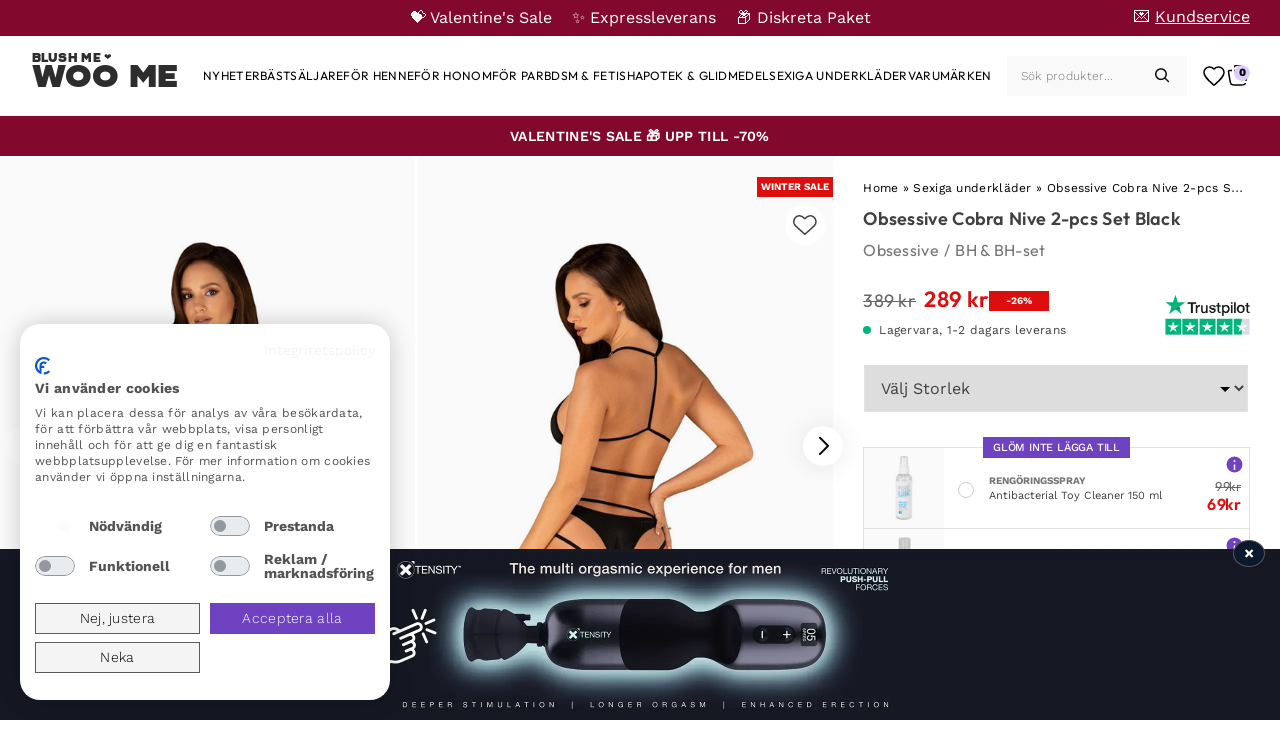

--- FILE ---
content_type: text/html; charset=UTF-8
request_url: https://blushme.se/produkt/obsessive-cobra-nive-2-pcs-set-black/
body_size: 41630
content:
<!doctype html>
<html lang="sv-SE" prefix="og: https://ogp.me/ns#">
<head>
	<meta charset="UTF-8">
	<meta name="viewport" content="width=device-width, initial-scale=1">
	<link rel="profile" href="https://gmpg.org/xfn/11">

	<link rel='preload' href='https://blushme.se/wp-content/uploads/sites/10/p-obsessive-cobra-nive-2-pcs-set-black-productimage-1.jpg' as='image' />
	<style>img:is([sizes="auto" i], [sizes^="auto," i]) { contain-intrinsic-size: 3000px 1500px }</style>
	<link rel='preload' href='https://blushme.se/wp-content/themes/purefun-woo/assets/fonts/WorkSans/WorkSans-VariableFont_wght.ttf' as='font' type='font/ttf' crossorigin='anonymous'  />
<link rel='preload' href='https://blushme.se/wp-content/themes/purefun-woo/assets/fonts/Chaney/CHANEY-Regular.otf' as='font' type='font/otf' crossorigin='anonymous'  />
<link rel='preload' href='https://blushme.se/wp-content/themes/purefun-woo/assets/fonts/Outfit/Outfit-VariableFont_wght.ttf' as='font' type='font/ttf' crossorigin='anonymous'  />
<link rel='preload' href='https://blushme.se/wp-content/themes/purefun-woo/assets/fonts/Lora/Lora-VariableFont_wght.ttf' as='font' type='font/ttf' crossorigin='anonymous'  />

<!-- Sökmotoroptimering av Rank Math – https://rankmath.com/ -->
<title>Köp Obsessive Cobra Nive 2-pcs Set Black - BH &amp; BH-set | Bra pris</title>
<meta name="description" content="Köp Obsessive Cobra Nive 2-pcs Set Black med Expressleverans ✅ Låga priser ✅ Hög kundnöjdhet."/>
<meta name="robots" content="follow, index, max-snippet:-1, max-video-preview:-1, max-image-preview:large"/>
<link rel="canonical" href="https://blushme.se/produkt/obsessive-cobra-nive-2-pcs-set-black/" />
<meta property="og:locale" content="sv_SE" />
<meta property="og:type" content="product" />
<meta property="og:title" content="Köp Obsessive Cobra Nive 2-pcs Set Black - BH &amp; BH-set | Bra pris" />
<meta property="og:description" content="Köp Obsessive Cobra Nive 2-pcs Set Black med Expressleverans ✅ Låga priser ✅ Hög kundnöjdhet." />
<meta property="og:url" content="https://blushme.se/produkt/obsessive-cobra-nive-2-pcs-set-black/" />
<meta property="og:site_name" content="Woo Me" />
<meta property="og:updated_time" content="2025-12-13T16:40:15+00:00" />
<meta property="og:image" content="https://blushme.se/wp-content/uploads/sites/10/p-obsessive-cobra-nive-2-pcs-set-black-productimage-1.jpg" />
<meta property="og:image:secure_url" content="https://blushme.se/wp-content/uploads/sites/10/p-obsessive-cobra-nive-2-pcs-set-black-productimage-1.jpg" />
<meta property="og:image:width" content="394" />
<meta property="og:image:height" content="600" />
<meta property="og:image:alt" content="Obsessive Cobra Nive 2-pcs Set Black - BH &amp; BH-set 1" />
<meta property="og:image:type" content="image/jpeg" />
<meta property="product:availability" content="instock" />
<meta name="twitter:card" content="summary_large_image" />
<meta name="twitter:title" content="Köp Obsessive Cobra Nive 2-pcs Set Black - BH &amp; BH-set | Bra pris" />
<meta name="twitter:description" content="Köp Obsessive Cobra Nive 2-pcs Set Black med Expressleverans ✅ Låga priser ✅ Hög kundnöjdhet." />
<meta name="twitter:image" content="https://blushme.se/wp-content/uploads/sites/10/p-obsessive-cobra-nive-2-pcs-set-black-productimage-1.jpg" />
<meta name="twitter:label1" content="Pris" />
<meta name="twitter:data1" content="289&nbsp;&#107;&#114;" />
<meta name="twitter:label2" content="Tillgänglighet" />
<meta name="twitter:data2" content="I lager" />
<script type="application/ld+json" class="rank-math-schema">{"@context":"https://schema.org","@graph":[{"@type":"Organization","@id":"https://blushme.se/#organization","name":"Woo Me"},{"@type":"WebSite","@id":"https://blushme.se/#website","url":"https://blushme.se","name":"Woo Me","publisher":{"@id":"https://blushme.se/#organization"},"inLanguage":"sv-SE"},{"@type":"ImageObject","@id":"https://blushme.se/wp-content/uploads/sites/10/p-obsessive-cobra-nive-2-pcs-set-black-productimage-1.jpg","url":"https://blushme.se/wp-content/uploads/sites/10/p-obsessive-cobra-nive-2-pcs-set-black-productimage-1.jpg","width":"394","height":"600","caption":"Obsessive Cobra Nive 2-pcs Set Black - BH &amp; BH-set 1","inLanguage":"sv-SE"},{"@type":"BreadcrumbList","@id":"https://blushme.se/produkt/obsessive-cobra-nive-2-pcs-set-black/#breadcrumb","itemListElement":[{"@type":"ListItem","position":"1","item":{"@id":"https://blushme.se","name":"Home"}},{"@type":"ListItem","position":"2","item":{"@id":"https://blushme.se/kategori/sexiga-underklader/","name":"Sexiga underkl\u00e4der"}},{"@type":"ListItem","position":"3","item":{"@id":"https://blushme.se/produkt/obsessive-cobra-nive-2-pcs-set-black/","name":"Obsessive Cobra Nive 2-pcs Set Black"}}]},{"@type":"ItemPage","@id":"https://blushme.se/produkt/obsessive-cobra-nive-2-pcs-set-black/#webpage","url":"https://blushme.se/produkt/obsessive-cobra-nive-2-pcs-set-black/","name":"K\u00f6p Obsessive Cobra Nive 2-pcs Set Black - BH &amp; BH-set | Bra pris","datePublished":"2023-11-28T23:00:01+00:00","dateModified":"2025-12-13T16:40:15+00:00","isPartOf":{"@id":"https://blushme.se/#website"},"primaryImageOfPage":{"@id":"https://blushme.se/wp-content/uploads/sites/10/p-obsessive-cobra-nive-2-pcs-set-black-productimage-1.jpg"},"inLanguage":"sv-SE","breadcrumb":{"@id":"https://blushme.se/produkt/obsessive-cobra-nive-2-pcs-set-black/#breadcrumb"}},{"@type":"Product","name":"K\u00f6p Obsessive Cobra Nive 2-pcs Set Black - BH &amp; BH-set | Bra pris","description":"K\u00f6p Obsessive Cobra Nive 2-pcs Set Black med Expressleverans \u2705 L\u00e5ga priser \u2705 H\u00f6g kundn\u00f6jdhet.","sku":"12842","category":"BH &amp; BH-set","mainEntityOfPage":{"@id":"https://blushme.se/produkt/obsessive-cobra-nive-2-pcs-set-black/#webpage"},"image":[{"@type":"ImageObject","url":"https://blushme.se/wp-content/uploads/sites/10/p-obsessive-cobra-nive-2-pcs-set-black-productimage-1.jpg","height":"600","width":"394"},{"@type":"ImageObject","url":"https://blushme.se/wp-content/uploads/sites/10/p-obsessive-cobra-nive-2-pcs-set-black-productimage-2.jpg","height":"600","width":"394"},{"@type":"ImageObject","url":"https://blushme.se/wp-content/uploads/sites/10/p-obsessive-cobra-nive-2-pcs-set-black-productimage-3.jpg","height":"600","width":"394"},{"@type":"ImageObject","url":"https://blushme.se/wp-content/uploads/sites/10/p-obsessive-cobra-nive-2-pcs-set-black-productimage-4.jpg","height":"600","width":"394"},{"@type":"ImageObject","url":"https://blushme.se/wp-content/uploads/sites/10/p-obsessive-cobra-nive-2-pcs-set-black-productimage-5.jpg","height":"600","width":"394"}],"offers":{"@type":"Offer","price":"289.00","priceValidUntil":"2027-12-31","priceSpecification":{"price":"289.00","priceCurrency":"SEK","valueAddedTaxIncluded":"true"},"priceCurrency":"SEK","availability":"http://schema.org/InStock","seller":{"@type":"Organization","@id":"https://blushme.se/","name":"Woo Me","url":"https://blushme.se","logo":"https://blushme.se/wp-content/uploads/sites/10/cropped-cropped-blush-icon-1.png"},"url":"https://blushme.se/produkt/obsessive-cobra-nive-2-pcs-set-black/","applicableCountry":"SE","shippingDetails":{"@type":"OfferShippingDetails","shippingRate":{"@type":"MonetaryAmount","value":"29.00","currency":"SEK"},"shippingDestination":{"@type":"DefinedRegion","addressCountry":"SE"},"deliveryTime":{"@type":"ShippingDeliveryTime","handlingTime":{"@type":"QuantitativeValue","minValue":"0","maxValue":"1","unitCode":"DAY"},"transitTime":{"@type":"QuantitativeValue","minValue":"1","maxValue":"2","unitCode":"DAY"}}},"hasMerchantReturnPolicy":{"@type":"MerchantReturnPolicy","applicableCountry":"SE","returnPolicyCategory":"https://schema.org/MerchantReturnFiniteReturnWindow","merchantReturnDays":"14","returnMethod":"https://schema.org/ReturnByMail","returnFees":"https://schema.org/ReturnShippingFees","returnShippingFeesAmount":{"@type":"MonetaryAmount","value":"69","currency":"SEK"}}},"brand":{"@type":"Brand","name":"Obsessive","url":"https://blushme.se/varumarke/obsessive/"},"color":"Svart","additionalProperty":[{"@type":"PropertyValue","name":"F\u00e4rg","value":"Svart"},{"@type":"PropertyValue","name":"Produkttyp","value":"BH &amp; BH-set"}],"itemCondition":"https://schema.org/NewCondition","@id":"https://blushme.se/produkt/obsessive-cobra-nive-2-pcs-set-black/#richSnippet"}]}</script>
<!-- /Rank Math SEO-tillägg för WordPress -->

<link rel='dns-prefetch' href='//static.klaviyo.com' />
<link rel='dns-prefetch' href='//widget.trustpilot.com' />
<link rel='dns-prefetch' href='//consent.cookiefirst.com' />
<link rel='dns-prefetch' href='//t.adii.se' />
<link rel="alternate" type="application/rss+xml" title="Woo Me &raquo; Webbflöde" href="https://blushme.se/feed/" />
<link rel="alternate" type="application/rss+xml" title="Woo Me &raquo; Kommentarsflöde" href="https://blushme.se/comments/feed/" />
<link rel='stylesheet' id='purefun-woo-boostrap-style-css' href='https://blushme.se/wp-content/themes/purefun-woo/assets/css/bootstrap.min.css?ver=4.0.66' media='all' />
<link rel='stylesheet' id='purefun-woo-style-css' href='https://blushme.se/wp-content/themes/purefun-woo/style.css?ver=4.0.66' media='all' />
<link rel='stylesheet' id='purefun-fancybox-css' href='https://blushme.se/wp-content/themes/purefun-woo/assets/css/fancybox.css?ver=4.0.66' media='all' />
<style id='classic-theme-styles-inline-css'>
/*! This file is auto-generated */
.wp-block-button__link{color:#fff;background-color:#32373c;border-radius:9999px;box-shadow:none;text-decoration:none;padding:calc(.667em + 2px) calc(1.333em + 2px);font-size:1.125em}.wp-block-file__button{background:#32373c;color:#fff;text-decoration:none}
</style>
<link rel='stylesheet' id='cookiefirst-plugin-css' href='https://blushme.se/wp-content/plugins/cookiefirst-plugin/public/css/cookiefirst-plugin-public.css?ver=1.0.0' media='all' />
<link rel='stylesheet' id='photoswipe-css' href='https://blushme.se/wp-content/plugins/woocommerce/assets/css/photoswipe/photoswipe.min.css?ver=10.2.1' media='all' />
<link rel='stylesheet' id='photoswipe-default-skin-css' href='https://blushme.se/wp-content/plugins/woocommerce/assets/css/photoswipe/default-skin/default-skin.min.css?ver=10.2.1' media='all' />
<style id='woocommerce-inline-inline-css'>
.woocommerce form .form-row .required { visibility: visible; }
</style>
<link rel='stylesheet' id='purefun-woo-video-css' href='https://blushme.se/wp-content/plugins/purefun-woo-extender/includes/purefun-video-popup//purefun-video-popup-style.css?ver=1.3.9' media='all' />
<link rel='stylesheet' id='purefun-announcements-css' href='https://blushme.se/wp-content/plugins/purefun-woo-extender/includes/purefun-announcements//purefun-announcements.css?ver=1.3.9' media='all' />
<link rel='stylesheet' id='purefun-recent-products-css' href='https://blushme.se/wp-content/plugins/purefun-woo-extender/includes/purefun-recent-products//purefun-recent-products-style.css?ver=1.3.9' media='all' />
<link rel='stylesheet' id='purefun-swiper-css' href='https://blushme.se/wp-content/plugins/purefun-woo-extender/includes/purefun-recent-products/../../assets/swiper-bundle.min.css?ver=1.3.9' media='all' />
<link rel='stylesheet' id='purefun-product-gallery-css' href='https://blushme.se/wp-content/plugins/purefun-woo-extender/includes/purefun-product-gallery//purefun-product-gallery.css?ver=1.3.9' media='all' />
<link rel='stylesheet' id='purefun-woo-wishlist-style-css' href='https://blushme.se/wp-content/plugins/purefun-woo-extender/includes/purefun-wishlist/purefun-wishlist.css?ver=1.3.9' media='all' />
<link rel='stylesheet' id='brands-styles-css' href='https://blushme.se/wp-content/plugins/woocommerce/assets/css/brands.css?ver=10.2.1' media='all' />
<link rel='stylesheet' id='dgwt-wcas-style-css' href='https://blushme.se/wp-content/plugins/ajax-search-for-woocommerce-premium/assets/css/style.min.css?ver=1.28.0' media='all' />
<link rel='stylesheet' id='purefun-woo-woocommerce-style-css' href='https://blushme.se/wp-content/themes/purefun-woo/woocommerce.css?ver=4.0.66' media='all' />
<style id='purefun-woo-woocommerce-style-inline-css'>
@font-face {
			font-family: "star";
			src: url("https://blushme.se/wp-content/plugins/woocommerce/assets/fonts/star.woff") format("woff"),
				url("https://blushme.se/wp-content/plugins/woocommerce/assets/fonts/star.ttf") format("truetype"),
				url("https://blushme.se/wp-content/plugins/woocommerce/assets/fonts/star.svg") format("svg");
			font-weight: normal;
			font-style: normal;
		}
</style>
<link rel='stylesheet' id='woo_discount_pro_style-css' href='https://blushme.se/wp-content/plugins/woo-discount-rules-pro/Assets/Css/awdr_style.css?ver=2.3.7' media='all' />
<link rel='stylesheet' id='dashicons-css' href='https://blushme.se/wp-includes/css/dashicons.min.css?ver=a9c7e08af147837da2e22bfe9d07c455' media='all' />
<script src="https://blushme.se/wp-includes/js/jquery/jquery.min.js?ver=3.7.1" id="jquery-core-js"></script>
<script defer="defer" src="https://blushme.se/wp-includes/js/jquery/jquery-migrate.min.js?ver=3.4.1" id="jquery-migrate-js"></script>
<script src="https://blushme.se/wp-includes/js/dist/hooks.min.js?ver=4d63a3d491d11ffd8ac6" id="wp-hooks-js"></script>
<script defer="defer" src="https://blushme.se/wp-content/plugins/cookiefirst-plugin/public/js/cookiefirst-plugin-public.js?ver=1.0.0" id="cookiefirst-plugin-js"></script>
<script src="https://consent.cookiefirst.com/sites/blushme.se-40aa74a4-1327-4ac7-904a-ee079c6128fe/consent.js?ver=a9c7e08af147837da2e22bfe9d07c455" id="cookiefirst-script-js"></script>
<script defer="defer" src="https://t.adii.se/init.js?ver=a9c7e08af147837da2e22bfe9d07c455" id="adrecord-tracking-script-js"></script>
<script defer="defer" src="https://blushme.se/wp-content/plugins/woocommerce/assets/js/photoswipe/photoswipe.min.js?ver=4.1.1-wc.10.2.1" id="photoswipe-js" defer data-wp-strategy="defer"></script>
<script defer="defer" src="https://blushme.se/wp-content/plugins/woocommerce/assets/js/photoswipe/photoswipe-ui-default.min.js?ver=4.1.1-wc.10.2.1" id="photoswipe-ui-default-js" defer data-wp-strategy="defer"></script>
<script id="wc-single-product-js-extra">
var wc_single_product_params = {"i18n_required_rating_text":"V\u00e4lj ett betyg","i18n_rating_options":["1 av 5 stj\u00e4rnor","2 av 5 stj\u00e4rnor","3 av 5 stj\u00e4rnor","4 av 5 stj\u00e4rnor","5 av 5 stj\u00e4rnor"],"i18n_product_gallery_trigger_text":"Visa bildgalleri i fullsk\u00e4rm","review_rating_required":"yes","flexslider":{"rtl":false,"animation":"slide","smoothHeight":true,"directionNav":false,"controlNav":"thumbnails","slideshow":false,"animationSpeed":500,"animationLoop":false,"allowOneSlide":false},"zoom_enabled":"","zoom_options":[],"photoswipe_enabled":"","photoswipe_options":{"shareEl":false,"closeOnScroll":false,"history":false,"hideAnimationDuration":0,"showAnimationDuration":0},"flexslider_enabled":""};
</script>
<script defer="defer" src="https://blushme.se/wp-content/plugins/woocommerce/assets/js/frontend/single-product.min.js?ver=10.2.1" id="wc-single-product-js" defer data-wp-strategy="defer"></script>
<script defer="defer" src="https://blushme.se/wp-content/plugins/woocommerce/assets/js/jquery-blockui/jquery.blockUI.min.js?ver=2.7.0-wc.10.2.1" id="jquery-blockui-js" defer data-wp-strategy="defer"></script>
<script defer="defer" src="https://blushme.se/wp-content/plugins/woocommerce/assets/js/js-cookie/js.cookie.min.js?ver=2.1.4-wc.10.2.1" id="js-cookie-js" defer data-wp-strategy="defer"></script>
<script id="woocommerce-js-extra">
var woocommerce_params = {"ajax_url":"\/wp-admin\/admin-ajax.php","wc_ajax_url":"\/?wc-ajax=%%endpoint%%","i18n_password_show":"Visa l\u00f6senord","i18n_password_hide":"D\u00f6lj l\u00f6senord"};
</script>
<script defer="defer" src="https://blushme.se/wp-content/plugins/woocommerce/assets/js/frontend/woocommerce.min.js?ver=10.2.1" id="woocommerce-js" defer data-wp-strategy="defer"></script>
<script id="wpm-js-extra">
var wpm = {"ajax_url":"https:\/\/blushme.se\/wp-admin\/admin-ajax.php","root":"https:\/\/blushme.se\/wp-json\/","nonce_wp_rest":"07a4747d0a","nonce_ajax":"23949b8432"};
</script>
<script defer="defer" src="https://blushme.se/wp-content/plugins/woocommerce-google-adwords-conversion-tracking-tag/js/public/wpm-public.p1.min.js?ver=1.49.1" id="wpm-js"></script>
<script defer="defer" src="https://blushme.se/wp-content/plugins/woo-discount-rules-pro/Assets/Js/awdr_pro.js?ver=2.3.7" id="woo_discount_pro_script-js"></script>
<script id="wc-settings-dep-in-header-js-after">
console.warn( "Scripts that have a dependency on [wc-settings, wc-blocks-checkout] must be loaded in the footer, klaviyo-klaviyo-checkout-block-editor-script was registered to load in the header, but has been switched to load in the footer instead. See https://github.com/woocommerce/woocommerce-gutenberg-products-block/pull/5059" );
console.warn( "Scripts that have a dependency on [wc-settings, wc-blocks-checkout] must be loaded in the footer, klaviyo-klaviyo-checkout-block-view-script was registered to load in the header, but has been switched to load in the footer instead. See https://github.com/woocommerce/woocommerce-gutenberg-products-block/pull/5059" );
</script>
<link rel="https://api.w.org/" href="https://blushme.se/wp-json/" /><link rel="alternate" title="JSON" type="application/json" href="https://blushme.se/wp-json/wp/v2/product/4145132" />	<script type="text/javascript">
		var commercekit_ajs = {"ajax_url":"https:\/\/blushme.se\/wp-admin\/admin-ajax.php"}	</script>
	<!-- TrustBox script -->
<script type="text/javascript" src="//widget.trustpilot.com/bootstrap/v5/tp.widget.bootstrap.min.js" async></script>
<!-- End TrustBox script -->
<link rel="preconnect" href="https://fonts.googleapis.com">
<link rel="preconnect" href="https://fonts.gstatic.com" crossorigin>
<style media="null">/* vietnamese */
@font-face {
  font-family: 'Josefin Sans';
  font-style: italic;
  font-weight: 100 700;
  font-display: swap;
  src: url(/acd-cgi/3pp/fonts.gstatic.com/s/josefinsans/v34/Qw3EZQNVED7rKGKxtqIqX5EUCEx1XHgOiJM6xPE.woff2) format('woff2');
  unicode-range: U+0102-0103, U+0110-0111, U+0128-0129, U+0168-0169, U+01A0-01A1, U+01AF-01B0, U+0300-0301, U+0303-0304, U+0308-0309, U+0323, U+0329, U+1EA0-1EF9, U+20AB;
}
/* latin-ext */
@font-face {
  font-family: 'Josefin Sans';
  font-style: italic;
  font-weight: 100 700;
  font-display: swap;
  src: url(/acd-cgi/3pp/fonts.gstatic.com/s/josefinsans/v34/Qw3EZQNVED7rKGKxtqIqX5EUCEx0XHgOiJM6xPE.woff2) format('woff2');
  unicode-range: U+0100-02BA, U+02BD-02C5, U+02C7-02CC, U+02CE-02D7, U+02DD-02FF, U+0304, U+0308, U+0329, U+1D00-1DBF, U+1E00-1E9F, U+1EF2-1EFF, U+2020, U+20A0-20AB, U+20AD-20C0, U+2113, U+2C60-2C7F, U+A720-A7FF;
}
/* latin */
@font-face {
  font-family: 'Josefin Sans';
  font-style: italic;
  font-weight: 100 700;
  font-display: swap;
  src: url(/acd-cgi/3pp/fonts.gstatic.com/s/josefinsans/v34/Qw3EZQNVED7rKGKxtqIqX5EUCEx6XHgOiJM6.woff2) format('woff2');
  unicode-range: U+0000-00FF, U+0131, U+0152-0153, U+02BB-02BC, U+02C6, U+02DA, U+02DC, U+0304, U+0308, U+0329, U+2000-206F, U+20AC, U+2122, U+2191, U+2193, U+2212, U+2215, U+FEFF, U+FFFD;
}
/* vietnamese */
@font-face {
  font-family: 'Josefin Sans';
  font-style: normal;
  font-weight: 100 700;
  font-display: swap;
  src: url(/acd-cgi/3pp/fonts.gstatic.com/s/josefinsans/v34/Qw3aZQNVED7rKGKxtqIqX5EUAnx4Vn8siqM7.woff2) format('woff2');
  unicode-range: U+0102-0103, U+0110-0111, U+0128-0129, U+0168-0169, U+01A0-01A1, U+01AF-01B0, U+0300-0301, U+0303-0304, U+0308-0309, U+0323, U+0329, U+1EA0-1EF9, U+20AB;
}
/* latin-ext */
@font-face {
  font-family: 'Josefin Sans';
  font-style: normal;
  font-weight: 100 700;
  font-display: swap;
  src: url(/acd-cgi/3pp/fonts.gstatic.com/s/josefinsans/v34/Qw3aZQNVED7rKGKxtqIqX5EUA3x4Vn8siqM7.woff2) format('woff2');
  unicode-range: U+0100-02BA, U+02BD-02C5, U+02C7-02CC, U+02CE-02D7, U+02DD-02FF, U+0304, U+0308, U+0329, U+1D00-1DBF, U+1E00-1E9F, U+1EF2-1EFF, U+2020, U+20A0-20AB, U+20AD-20C0, U+2113, U+2C60-2C7F, U+A720-A7FF;
}
/* latin */
@font-face {
  font-family: 'Josefin Sans';
  font-style: normal;
  font-weight: 100 700;
  font-display: swap;
  src: url(/acd-cgi/3pp/fonts.gstatic.com/s/josefinsans/v34/Qw3aZQNVED7rKGKxtqIqX5EUDXx4Vn8sig.woff2) format('woff2');
  unicode-range: U+0000-00FF, U+0131, U+0152-0153, U+02BB-02BC, U+02C6, U+02DA, U+02DC, U+0304, U+0308, U+0329, U+2000-206F, U+20AC, U+2122, U+2191, U+2193, U+2212, U+2215, U+FEFF, U+FFFD;
}
/* cyrillic-ext */
@font-face {
  font-family: 'Montserrat';
  font-style: italic;
  font-weight: 100 900;
  font-display: swap;
  src: url(/acd-cgi/3pp/fonts.gstatic.com/s/montserrat/v31/JTUQjIg1_i6t8kCHKm459WxRxC7m0dR9pBOi.woff2) format('woff2');
  unicode-range: U+0460-052F, U+1C80-1C8A, U+20B4, U+2DE0-2DFF, U+A640-A69F, U+FE2E-FE2F;
}
/* cyrillic */
@font-face {
  font-family: 'Montserrat';
  font-style: italic;
  font-weight: 100 900;
  font-display: swap;
  src: url(/acd-cgi/3pp/fonts.gstatic.com/s/montserrat/v31/JTUQjIg1_i6t8kCHKm459WxRzS7m0dR9pBOi.woff2) format('woff2');
  unicode-range: U+0301, U+0400-045F, U+0490-0491, U+04B0-04B1, U+2116;
}
/* vietnamese */
@font-face {
  font-family: 'Montserrat';
  font-style: italic;
  font-weight: 100 900;
  font-display: swap;
  src: url(/acd-cgi/3pp/fonts.gstatic.com/s/montserrat/v31/JTUQjIg1_i6t8kCHKm459WxRxi7m0dR9pBOi.woff2) format('woff2');
  unicode-range: U+0102-0103, U+0110-0111, U+0128-0129, U+0168-0169, U+01A0-01A1, U+01AF-01B0, U+0300-0301, U+0303-0304, U+0308-0309, U+0323, U+0329, U+1EA0-1EF9, U+20AB;
}
/* latin-ext */
@font-face {
  font-family: 'Montserrat';
  font-style: italic;
  font-weight: 100 900;
  font-display: swap;
  src: url(/acd-cgi/3pp/fonts.gstatic.com/s/montserrat/v31/JTUQjIg1_i6t8kCHKm459WxRxy7m0dR9pBOi.woff2) format('woff2');
  unicode-range: U+0100-02BA, U+02BD-02C5, U+02C7-02CC, U+02CE-02D7, U+02DD-02FF, U+0304, U+0308, U+0329, U+1D00-1DBF, U+1E00-1E9F, U+1EF2-1EFF, U+2020, U+20A0-20AB, U+20AD-20C0, U+2113, U+2C60-2C7F, U+A720-A7FF;
}
/* latin */
@font-face {
  font-family: 'Montserrat';
  font-style: italic;
  font-weight: 100 900;
  font-display: swap;
  src: url(/acd-cgi/3pp/fonts.gstatic.com/s/montserrat/v31/JTUQjIg1_i6t8kCHKm459WxRyS7m0dR9pA.woff2) format('woff2');
  unicode-range: U+0000-00FF, U+0131, U+0152-0153, U+02BB-02BC, U+02C6, U+02DA, U+02DC, U+0304, U+0308, U+0329, U+2000-206F, U+20AC, U+2122, U+2191, U+2193, U+2212, U+2215, U+FEFF, U+FFFD;
}
/* cyrillic-ext */
@font-face {
  font-family: 'Montserrat';
  font-style: normal;
  font-weight: 100 900;
  font-display: swap;
  src: url(/acd-cgi/3pp/fonts.gstatic.com/s/montserrat/v31/JTUSjIg1_i6t8kCHKm459WRhyyTh89ZNpQ.woff2) format('woff2');
  unicode-range: U+0460-052F, U+1C80-1C8A, U+20B4, U+2DE0-2DFF, U+A640-A69F, U+FE2E-FE2F;
}
/* cyrillic */
@font-face {
  font-family: 'Montserrat';
  font-style: normal;
  font-weight: 100 900;
  font-display: swap;
  src: url(/acd-cgi/3pp/fonts.gstatic.com/s/montserrat/v31/JTUSjIg1_i6t8kCHKm459W1hyyTh89ZNpQ.woff2) format('woff2');
  unicode-range: U+0301, U+0400-045F, U+0490-0491, U+04B0-04B1, U+2116;
}
/* vietnamese */
@font-face {
  font-family: 'Montserrat';
  font-style: normal;
  font-weight: 100 900;
  font-display: swap;
  src: url(/acd-cgi/3pp/fonts.gstatic.com/s/montserrat/v31/JTUSjIg1_i6t8kCHKm459WZhyyTh89ZNpQ.woff2) format('woff2');
  unicode-range: U+0102-0103, U+0110-0111, U+0128-0129, U+0168-0169, U+01A0-01A1, U+01AF-01B0, U+0300-0301, U+0303-0304, U+0308-0309, U+0323, U+0329, U+1EA0-1EF9, U+20AB;
}
/* latin-ext */
@font-face {
  font-family: 'Montserrat';
  font-style: normal;
  font-weight: 100 900;
  font-display: swap;
  src: url(/acd-cgi/3pp/fonts.gstatic.com/s/montserrat/v31/JTUSjIg1_i6t8kCHKm459WdhyyTh89ZNpQ.woff2) format('woff2');
  unicode-range: U+0100-02BA, U+02BD-02C5, U+02C7-02CC, U+02CE-02D7, U+02DD-02FF, U+0304, U+0308, U+0329, U+1D00-1DBF, U+1E00-1E9F, U+1EF2-1EFF, U+2020, U+20A0-20AB, U+20AD-20C0, U+2113, U+2C60-2C7F, U+A720-A7FF;
}
/* latin */
@font-face {
  font-family: 'Montserrat';
  font-style: normal;
  font-weight: 100 900;
  font-display: swap;
  src: url(/acd-cgi/3pp/fonts.gstatic.com/s/montserrat/v31/JTUSjIg1_i6t8kCHKm459WlhyyTh89Y.woff2) format('woff2');
  unicode-range: U+0000-00FF, U+0131, U+0152-0153, U+02BB-02BC, U+02C6, U+02DA, U+02DC, U+0304, U+0308, U+0329, U+2000-206F, U+20AC, U+2122, U+2191, U+2193, U+2212, U+2215, U+FEFF, U+FFFD;
}
/* cyrillic-ext */
@font-face {
  font-family: 'Raleway';
  font-style: italic;
  font-weight: 100 900;
  font-display: swap;
  src: url(/acd-cgi/3pp/fonts.gstatic.com/s/raleway/v37/1Ptsg8zYS_SKggPNyCg4QIFqL_KWxWMT.woff2) format('woff2');
  unicode-range: U+0460-052F, U+1C80-1C8A, U+20B4, U+2DE0-2DFF, U+A640-A69F, U+FE2E-FE2F;
}
/* cyrillic */
@font-face {
  font-family: 'Raleway';
  font-style: italic;
  font-weight: 100 900;
  font-display: swap;
  src: url(/acd-cgi/3pp/fonts.gstatic.com/s/raleway/v37/1Ptsg8zYS_SKggPNyCg4SYFqL_KWxWMT.woff2) format('woff2');
  unicode-range: U+0301, U+0400-045F, U+0490-0491, U+04B0-04B1, U+2116;
}
/* vietnamese */
@font-face {
  font-family: 'Raleway';
  font-style: italic;
  font-weight: 100 900;
  font-display: swap;
  src: url(/acd-cgi/3pp/fonts.gstatic.com/s/raleway/v37/1Ptsg8zYS_SKggPNyCg4QoFqL_KWxWMT.woff2) format('woff2');
  unicode-range: U+0102-0103, U+0110-0111, U+0128-0129, U+0168-0169, U+01A0-01A1, U+01AF-01B0, U+0300-0301, U+0303-0304, U+0308-0309, U+0323, U+0329, U+1EA0-1EF9, U+20AB;
}
/* latin-ext */
@font-face {
  font-family: 'Raleway';
  font-style: italic;
  font-weight: 100 900;
  font-display: swap;
  src: url(/acd-cgi/3pp/fonts.gstatic.com/s/raleway/v37/1Ptsg8zYS_SKggPNyCg4Q4FqL_KWxWMT.woff2) format('woff2');
  unicode-range: U+0100-02BA, U+02BD-02C5, U+02C7-02CC, U+02CE-02D7, U+02DD-02FF, U+0304, U+0308, U+0329, U+1D00-1DBF, U+1E00-1E9F, U+1EF2-1EFF, U+2020, U+20A0-20AB, U+20AD-20C0, U+2113, U+2C60-2C7F, U+A720-A7FF;
}
/* latin */
@font-face {
  font-family: 'Raleway';
  font-style: italic;
  font-weight: 100 900;
  font-display: swap;
  src: url(/acd-cgi/3pp/fonts.gstatic.com/s/raleway/v37/1Ptsg8zYS_SKggPNyCg4TYFqL_KWxQ.woff2) format('woff2');
  unicode-range: U+0000-00FF, U+0131, U+0152-0153, U+02BB-02BC, U+02C6, U+02DA, U+02DC, U+0304, U+0308, U+0329, U+2000-206F, U+20AC, U+2122, U+2191, U+2193, U+2212, U+2215, U+FEFF, U+FFFD;
}
/* cyrillic-ext */
@font-face {
  font-family: 'Raleway';
  font-style: normal;
  font-weight: 100 900;
  font-display: swap;
  src: url(/acd-cgi/3pp/fonts.gstatic.com/s/raleway/v37/1Ptug8zYS_SKggPNyCAIT4ttDfCmxA.woff2) format('woff2');
  unicode-range: U+0460-052F, U+1C80-1C8A, U+20B4, U+2DE0-2DFF, U+A640-A69F, U+FE2E-FE2F;
}
/* cyrillic */
@font-face {
  font-family: 'Raleway';
  font-style: normal;
  font-weight: 100 900;
  font-display: swap;
  src: url(/acd-cgi/3pp/fonts.gstatic.com/s/raleway/v37/1Ptug8zYS_SKggPNyCkIT4ttDfCmxA.woff2) format('woff2');
  unicode-range: U+0301, U+0400-045F, U+0490-0491, U+04B0-04B1, U+2116;
}
/* vietnamese */
@font-face {
  font-family: 'Raleway';
  font-style: normal;
  font-weight: 100 900;
  font-display: swap;
  src: url(/acd-cgi/3pp/fonts.gstatic.com/s/raleway/v37/1Ptug8zYS_SKggPNyCIIT4ttDfCmxA.woff2) format('woff2');
  unicode-range: U+0102-0103, U+0110-0111, U+0128-0129, U+0168-0169, U+01A0-01A1, U+01AF-01B0, U+0300-0301, U+0303-0304, U+0308-0309, U+0323, U+0329, U+1EA0-1EF9, U+20AB;
}
/* latin-ext */
@font-face {
  font-family: 'Raleway';
  font-style: normal;
  font-weight: 100 900;
  font-display: swap;
  src: url(/acd-cgi/3pp/fonts.gstatic.com/s/raleway/v37/1Ptug8zYS_SKggPNyCMIT4ttDfCmxA.woff2) format('woff2');
  unicode-range: U+0100-02BA, U+02BD-02C5, U+02C7-02CC, U+02CE-02D7, U+02DD-02FF, U+0304, U+0308, U+0329, U+1D00-1DBF, U+1E00-1E9F, U+1EF2-1EFF, U+2020, U+20A0-20AB, U+20AD-20C0, U+2113, U+2C60-2C7F, U+A720-A7FF;
}
/* latin */
@font-face {
  font-family: 'Raleway';
  font-style: normal;
  font-weight: 100 900;
  font-display: swap;
  src: url(/acd-cgi/3pp/fonts.gstatic.com/s/raleway/v37/1Ptug8zYS_SKggPNyC0IT4ttDfA.woff2) format('woff2');
  unicode-range: U+0000-00FF, U+0131, U+0152-0153, U+02BB-02BC, U+02C6, U+02DA, U+02DC, U+0304, U+0308, U+0329, U+2000-206F, U+20AC, U+2122, U+2191, U+2193, U+2212, U+2215, U+FEFF, U+FFFD;
}
</style>
    <style id="dynamic-css-variables">
      :root {--admin-bar-height: 0px;--banner-height: 36px;--header-height: 60px;--footer-height: 800px;--distance-from-top: calc(var(--header-height) + var(--banner-height));}@media (min-width: 901px) {  :root {    --admin-bar-height: 0px;    --header-height: 80px;--footer-height: 555px;  }}    </style>
            <style>
            #purefun-rolling-banner-container .banner-content .scrolling-text > span.mobile-link {
                display: flex;
            }
            #purefun-rolling-banner-container .banner-content .scrolling-text > span.desktop-link {
                display: none;
            }

            @media (min-width: 901px){

                #purefun-rolling-banner-container .banner-content .scrolling-text > span.mobile-link {
                    display: none;
                }
                #purefun-rolling-banner-container .banner-content .scrolling-text > span.desktop-link {
                    display: flex;
                }
            }
        </style>
        		<style>
			.dgwt-wcas-ico-magnifier,.dgwt-wcas-ico-magnifier-handler{max-width:20px}.dgwt-wcas-search-wrapp{max-width:600px}		</style>
			<noscript><style>.woocommerce-product-gallery{ opacity: 1 !important; }</style></noscript>
	
<!-- START Pixel Manager for WooCommerce -->

		<script>

			window.wpmDataLayer = window.wpmDataLayer || {};
			window.wpmDataLayer = Object.assign(window.wpmDataLayer, {"cart":{},"cart_item_keys":{},"version":{"number":"1.49.1","pro":false,"eligible_for_updates":false,"distro":"fms","beta":false,"show":true},"pixels":{"google":{"linker":{"settings":null},"user_id":false,"ads":{"conversion_ids":{"AW-814835189":"PRxbCIvzgn8Q9cvFhAM"},"dynamic_remarketing":{"status":true,"id_type":"sku","send_events_with_parent_ids":true},"google_business_vertical":"retail","phone_conversion_number":"","phone_conversion_label":""},"analytics":{"ga4":{"measurement_id":"G-67CSQXBZC5","parameters":{},"mp_active":false,"debug_mode":false,"page_load_time_tracking":false},"id_type":"post_id"},"tag_id":"AW-814835189","tag_gateway":{"measurement_path":""},"tcf_support":false,"consent_mode":{"is_active":true,"wait_for_update":500,"ads_data_redaction":false,"url_passthrough":true}}},"shop":{"list_name":"Product | Obsessive Cobra Nive 2-pcs Set Black","list_id":"product_obsessive-cobra-nive-2-pcs-set-black","page_type":"product","product_type":"variable","currency":"SEK","selectors":{"addToCart":[],"beginCheckout":[]},"order_duplication_prevention":true,"view_item_list_trigger":{"test_mode":false,"background_color":"green","opacity":0.5,"repeat":true,"timeout":1000,"threshold":0.8},"variations_output":false,"session_active":false},"page":{"id":4145132,"title":"Obsessive Cobra Nive 2-pcs Set Black","type":"product","categories":[],"parent":{"id":0,"title":"Obsessive Cobra Nive 2-pcs Set Black","type":"product","categories":[]}},"general":{"user_logged_in":false,"scroll_tracking_thresholds":[],"page_id":4145132,"exclude_domains":[],"server_2_server":{"active":false,"ip_exclude_list":[],"pageview_event_s2s":{"is_active":false,"pixels":[]}},"consent_management":{"explicit_consent":false},"lazy_load_pmw":false}});

		</script>

		
<!-- END Pixel Manager for WooCommerce -->
			<meta name="pm-dataLayer-meta" content="4145132" class="wpmProductId"
				  data-id="4145132">
					<script>
			(window.wpmDataLayer = window.wpmDataLayer || {}).products             = window.wpmDataLayer.products || {};
			window.wpmDataLayer.products[4145132] = {"id":"4145132","sku":"12842","price":289,"brand":"","quantity":1,"dyn_r_ids":{"post_id":"4145132","sku":"12842","gpf":"woocommerce_gpf_4145132","gla":"gla_4145132"},"is_variable":true,"type":"variable","name":"Obsessive Cobra Nive 2-pcs Set Black","category":["Sexiga underkläder","Sexiga Underkläder &amp; Bh-Set","Sexy Lingerie"],"is_variation":false};
					</script>
					<meta name="pm-dataLayer-meta" content="4145134" class="wpmProductId"
				  data-id="4145134">
					<script>
			(window.wpmDataLayer = window.wpmDataLayer || {}).products             = window.wpmDataLayer.products || {};
			window.wpmDataLayer.products[4145134] = {"id":"4145134","sku":"OB-5515","price":289,"brand":"","quantity":1,"dyn_r_ids":{"post_id":"4145134","sku":"OB-5515","gpf":"woocommerce_gpf_4145134","gla":"gla_4145134"},"is_variable":false,"type":"variation","name":"Obsessive Cobra Nive 2-pcs Set Black","parent_id_dyn_r_ids":{"post_id":"4145132","sku":"12842","gpf":"woocommerce_gpf_4145132","gla":"gla_4145132"},"parent_id":4145132,"category":["Sexiga underkläder","Sexiga Underkläder &amp; Bh-Set","Sexy Lingerie"],"variant":"Storlek: s-m","is_variation":true};
					</script>
		<style type="text/css" id="filter-everything-inline-css">.wpc-orderby-select{width:100%}.wpc-filters-open-button-container{display:none}.wpc-debug-message{padding:16px;font-size:14px;border:1px dashed #ccc;margin-bottom:20px}.wpc-debug-title{visibility:hidden}.wpc-button-inner,.wpc-chip-content{display:flex;align-items:center}.wpc-icon-html-wrapper{position:relative;margin-right:10px;top:2px}.wpc-icon-html-wrapper span{display:block;height:1px;width:18px;border-radius:3px;background:#2c2d33;margin-bottom:4px;position:relative}span.wpc-icon-line-1:after,span.wpc-icon-line-2:after,span.wpc-icon-line-3:after{content:"";display:block;width:3px;height:3px;border:1px solid #2c2d33;background-color:#fff;position:absolute;top:-2px;box-sizing:content-box}span.wpc-icon-line-3:after{border-radius:50%;left:2px}span.wpc-icon-line-1:after{border-radius:50%;left:5px}span.wpc-icon-line-2:after{border-radius:50%;left:12px}body .wpc-filters-open-button-container a.wpc-filters-open-widget,body .wpc-filters-open-button-container a.wpc-open-close-filters-button{display:inline-block;text-align:left;border:1px solid #2c2d33;border-radius:2px;line-height:1.5;padding:7px 12px;background-color:transparent;color:#2c2d33;box-sizing:border-box;text-decoration:none!important;font-weight:400;transition:none;position:relative}@media screen and (max-width:768px){.wpc_show_bottom_widget .wpc-filters-open-button-container,.wpc_show_open_close_button .wpc-filters-open-button-container{display:block}.wpc_show_bottom_widget .wpc-filters-open-button-container{margin-top:1em;margin-bottom:1em}}</style>
<link rel="icon" href="https://blushme.se/wp-content/uploads/sites/10/cropped-cropped-blush-icon-1-32x32.png" sizes="32x32" />
<link rel="icon" href="https://blushme.se/wp-content/uploads/sites/10/cropped-cropped-blush-icon-1-192x192.png" sizes="192x192" />
<link rel="apple-touch-icon" href="https://blushme.se/wp-content/uploads/sites/10/cropped-cropped-blush-icon-1-180x180.png" />
<meta name="msapplication-TileImage" content="https://blushme.se/wp-content/uploads/sites/10/cropped-cropped-blush-icon-1-270x270.png" />
		<style id="wp-custom-css">
			body.home #primary {
max-width: unset !important;
}

#purefun-rolling-banner-container {
background-color: #82092D !important;
}

.purefun-subcategory .purefun-submenu__wrapper_sub .category-img-wrapper img {
width: 5.5rem !important;
height: 5.5rem !important;
}

#purefun_announcement>div>div>a>h3 {
text-align: center;
padding-bottom: 1px;
}

#purefun_announcement .banner-content {
padding: 0 !important;
}

#purefun-announcement-container {
height: 40px !important;
}

@media (max-width: 1180px) {
#purefun_announcement>div>div>a>h3 {
padding-bottom: 3px;
}

#purefun-announcement-container {
height: 40px !important;
}
}

body[class*=" term-bastsaljare"] .woocommerce-result-count {
visibility: hidden !important;
}

body .site-title {
padding-top: 13px;
}

body .site-title a {
position: relative;
}

body .site-title a::before {
content: '❤️';
position: absolute;
top: -10.5px;
left: 72px;
font-size: 9px;
}

body .site-title a::after {
content: 'BLUSH ME';
position: absolute;
top: -10px;
left: 0;
font-size: 12px;
}

@media (max-width: 1180px) {
body.single main>.product .summary.entry-summary .product_title {
text-align: left;
margin-bottom: 0;
margin-top: 5px;
font-family: "Outfit", -apple-system, BlinkMacSystemFont, "Segoe UI", Roboto, Helvetica, Arial, sans-serif, "Apple Color Emoji", "Segoe UI Emoji", "Segoe UI Symbol", sans-serif;
font-weight: 600 !important;
font-size: 18px !important;
letter-spacing: .3px !important;
line-height: 25px !important;
text-transform: initial !important;
font-style: normal;
}
}

@media (min-width: 1180px) {
body .site-title {
padding-top: 0;
}
}

#masthead .site-header__wrapper {
grid-template-columns: 150px 3fr 1fr auto;
}

@media (max-width: 768px) {
.purefun-subcategory .justify-evenly-until-scroll.scrollable {
overflow-x: scroll !important;
}
}

body.dgwt-wcas-open #masthead .site-branding {
max-width: 180px !important;
}

div.widget_nav_menu:nth-child(4)>div:nth-child(1)>div:nth-child(1)>a:nth-child(1),
.wp-container-core-group-is-layout-1>div:nth-child(1)>div:nth-child(1)>div:nth-child(1)>a:nth-child(1) {
position: relative !important;
}

div.widget_nav_menu:nth-child(4)>div:nth-child(1)>div:nth-child(1)>a:nth-child(1):before,
.wp-container-core-group-is-layout-1>div:nth-child(1)>div:nth-child(1)>div:nth-child(1)>a:nth-child(1):before {
content: 'BLUSH ME,';
position: absolute;
left: 0;
top: -12px;
font-size: 15px;
}

.accordion.only-mobile {
width: 100%;
}

.ajax-load-more-wrap {
opacity: 1 !important;
}

#purefun-rolling-banner-container .top_bar_menu li a {
text-decoration: none !important;
}

.top_bar_menu li a span:not(.emoji) {
text-decoration: underline !important;
}


[data-cookiefirst-action="open-preferences"] {
display: none;
}

#kco-order-review {
margin-bottom: 0 !important;
}

.alm-load-more-btn.more.done {
display: none;
}

body.woocommerce-checkout .woocommerce-additional-fields {
padding: 0 34px;
}

#order_comments_field {
display: none;
}

#billing_phone_field {
display: flex;
flex-direction: column;
}

#billing_phone_field input {
width: 100%;
}

#purefun-rolling-banner-container {
background-color: #6f42c1;
height: 36px !important;
}

#purefun-rolling-banner-container .banner-content .scrolling-text {
display: flex;
flex-direction: row;
color: #FFF;
}

#purefun-rolling-banner-container .banner-content .scrolling-text>span {
color: #FFF;
}

@media (max-width: 768px) {
#purefun-rolling-banner-container .banner-content .scrolling-text {
font-size: 9px;
}

body.single-post #primary #main .blog-header .blog-summary .blog-title-wrapper a.category-crumb {
color: #000 !important;
}

body.single-post #primary #main .blog-header .blog-summary .blog-title-wrapper h1,
body.single-post #primary #main .blog-header .blog-summary .blog-title-wrapper p {
color: #000 !important;
}

#footer-shipping-banner {
width: auto !important;
;
height: auto !important;
}
}

.page-template-template-fullwidth-no-heading:not(.home) article h1,
.page-template-template-fullwidth-no-heading:not(.home) article h2,
.page-template-template-fullwidth-no-heading:not(.home) article h3,
.page-template-template-fullwidth-no-heading:not(.home) article h4,
.page-template-template-fullwidth-no-heading:not(.home) article h5,
.page-template-template-fullwidth-no-heading:not(.home) article h6 {
font-family: Outfit !important;
}

ul.products li.product .purefun-labels-image-wrapper .purefun-labels-top-wrapper span.badge {
opacity: 1 !important;
}		</style>
		</head>
<body class="wp-singular product-template-default single single-product postid-4145132 wp-theme-purefun-woo theme-purefun-woo woocommerce woocommerce-page woocommerce-no-js purefun-rollingbanner purefun-announcement no-sidebar woocommerce-active">
<div id="page" class="site">
	<a class="skip-link screen-reader-text" href="#primary">Skip to content</a>
	        <div id="purefun-rolling-banner-container" style="display: flex; justify-content: center; align-items: center; height: 32px;">
                    <div id="purefun-rolling-banner" style="width: 100%;">
            <div class="banner-content" style="display: flex; align-items: center; justify-content: center; width: 100%">
                <div class="scrolling-text">
                    <span class="mobile-link" style="margin-right: 15px;">💝 Valentine's Sale</span> <span class="mobile-link" style="margin-right: 15px;"> ✨ Expressleverans</span> <span class="mobile-link"> 📦 Diskreta Paket</span><span class="desktop-link" style="margin-right: 20px;">💝 Valentine's Sale</span> <span class="desktop-link" style="margin-right: 20px;">✨ Expressleverans</span><span class="desktop-link"> 📦 Diskreta Paket </span>                </div>
            </div>
            <ul id="menu-topbar-menu" class="top_bar_menu"><li id="menu-item-4225540" class="menu-item menu-item-type-post_type menu-item-object-page menu-item-4225540"><a aria-label="💌 Kundservice" aria-label="💌 Kundservice" href="https://blushme.se/kundservice/"><span class="emoji" role="img" aria-label="Letter">💌 </span><span>Kundservice</span></a></li>
</ul>        </div>

            </div>
        	<header id="masthead" class="site-header">
		<div class="site-header__wrapper">
			<div class="site-branding">
									<p class="site-title"><a href="https://blushme.se/" rel="home">Woo Me</a></p>
								</div><!-- .site-branding -->
			<nav id="site-navigation" class="main-navigation">
							<div class="menu-search-wrapper d-flex">
				<button class="menu-toggle" aria-controls="primary-menu" aria-label="Mobile Nav" aria-expanded="false"><svg width="24" height="24" viewBox="0 0 24 24" fill="none" xmlns="http://www.w3.org/2000/svg">
  <path d="M2 2H22C22.5523 2 23 2.44772 23 3C23 3.55228 22.5523 4 22 4H2C1.44772 4 1 3.55228 1 3C1 2.44772 1.44772 2 2 2Z" fill="currentColor"/>
  <path d="M2 7H22C22.5523 7 23 7.44772 23 8C23 8.55228 22.5523 9 22 9H2C1.44772 9 1 8.55228 1 8C1 7.44772 1.44772 7 2 7Z" fill="currentColor"/>
  <path d="M2 12H22C22.5523 12 23 12.4477 23 13C23 13.5523 22.5523 14 22 14H2C1.44772 14 1 13.5523 1 13C1 12.4477 1.44772 12 2 12Z" fill="currentColor"/>
  <path d="M2 17H22C22.5523 17 23 17.4477 23 18C23 18.5523 22.5523 19 22 19H2C1.44772 19 1 18.5523 1 18C1 17.4477 1.44772 17 2 17Z" fill="currentColor"/>
</svg>

</button>
				<div id="site-search" class="search-mobile">
					<div  class="dgwt-wcas-search-wrapp dgwt-wcas-has-submit woocommerce dgwt-wcas-style-pirx js-dgwt-wcas-layout-icon-flexible dgwt-wcas-layout-icon-flexible js-dgwt-wcas-mobile-overlay-enabled">
			<div  class="dgwt-wcas-search-icon js-dgwt-wcas-search-icon-handler"><svg
  width="24"
  height="24"
  viewBox="0 0 24 24"
  fill="none"
  xmlns="http://www.w3.org/2000/svg"
>
  <path
    fill-rule="evenodd"
    clip-rule="evenodd"
    d="M18.319 14.4326C20.7628 11.2941 20.542 6.75347 17.6569 3.86829C14.5327 0.744098 9.46734 0.744098 6.34315 3.86829C3.21895 6.99249 3.21895 12.0578 6.34315 15.182C9.22833 18.0672 13.769 18.2879 16.9075 15.8442C16.921 15.8595 16.9351 15.8745 16.9497 15.8891L21.1924 20.1317C21.5829 20.5223 22.2161 20.5223 22.6066 20.1317C22.9971 19.7412 22.9971 19.1081 22.6066 18.7175L18.364 14.4749C18.3493 14.4603 18.3343 14.4462 18.319 14.4326ZM16.2426 5.28251C18.5858 7.62565 18.5858 11.4246 16.2426 13.7678C13.8995 16.1109 10.1005 16.1109 7.75736 13.7678C5.41421 11.4246 5.41421 7.62565 7.75736 5.28251C10.1005 2.93936 13.8995 2.93936 16.2426 5.28251Z"
    fill="currentColor"
  />
</svg></div>
		<div class="dgwt-wcas-search-icon-arrow"></div>
		<form class="dgwt-wcas-search-form" role="search" action="https://blushme.se/" method="get">
		<div class="dgwt-wcas-sf-wrapp">
						<label class="screen-reader-text"
				   for="dgwt-wcas-search-input-1">Produktsökning</label>

			<input id="dgwt-wcas-search-input-1"
				   type="search"
				   class="dgwt-wcas-search-input"
				   name="s"
				   value=""
				   placeholder="Sök produkter..."
				   autocomplete="off"
							/>
			<div class="dgwt-wcas-preloader"></div>

			<div class="dgwt-wcas-voice-search"></div>

							<button type="submit"
						aria-label="Sök"
						class="dgwt-wcas-search-submit"><svg
  width="24"
  height="24"
  viewBox="0 0 24 24"
  fill="none"
  xmlns="http://www.w3.org/2000/svg"
>
  <path
    fill-rule="evenodd"
    clip-rule="evenodd"
    d="M18.319 14.4326C20.7628 11.2941 20.542 6.75347 17.6569 3.86829C14.5327 0.744098 9.46734 0.744098 6.34315 3.86829C3.21895 6.99249 3.21895 12.0578 6.34315 15.182C9.22833 18.0672 13.769 18.2879 16.9075 15.8442C16.921 15.8595 16.9351 15.8745 16.9497 15.8891L21.1924 20.1317C21.5829 20.5223 22.2161 20.5223 22.6066 20.1317C22.9971 19.7412 22.9971 19.1081 22.6066 18.7175L18.364 14.4749C18.3493 14.4603 18.3343 14.4462 18.319 14.4326ZM16.2426 5.28251C18.5858 7.62565 18.5858 11.4246 16.2426 13.7678C13.8995 16.1109 10.1005 16.1109 7.75736 13.7678C5.41421 11.4246 5.41421 7.62565 7.75736 5.28251C10.1005 2.93936 13.8995 2.93936 16.2426 5.28251Z"
    fill="currentColor"
  />
</svg></button>
			
			<input type="hidden" name="post_type" value="product"/>
			<input type="hidden" name="dgwt_wcas" value="1"/>

			
					</div>
	</form>
</div>
				</div>
			</div>
			<div class="menu-wrapper">
				<div class="menu-contents">
					<div class="menu-header">
						<h2> Meny </h2>
						<span class="menu_close">
							<svg xmlns="http://www.w3.org/2000/svg" height="24px" viewBox="0 -960 960 960" width="24px" fill="#000"><path d="m256-200-56-56 224-224-224-224 56-56 224 224 224-224 56 56-224 224 224 224-56 56-224-224-224 224Z"/></svg></span>
					</div>
					<div class="menu-content">
						<div class="mobile-primarynav">
					<div class="menu-huvudmeny-container"><ul id="primary-menu" class="menu"><li id="menu-item-4256790" class="mobile-only menu-item menu-item-type-custom menu-item-object-custom menu-item-4256790"><a aria-label="Valentine&#039;s Sale" aria-label="Valentine&#039;s Sale" href="https://blushme.se/kategori/sale/"><!DOCTYPE html PUBLIC "-//W3C//DTD HTML 4.0 Transitional//EN" "http://www.w3.org/TR/REC-html40/loose.dtd">
<html><body><img width="150" height="150" src="https://blushme.se/wp-content/uploads/sites/10/vday-2026.png" class="_mi _before _image" alt="" aria-hidden="true"  srcset="https://blushme.se/wp-content/uploads/sites/10/vday-2026.png 150w, https://blushme.se/wp-content/uploads/sites/10/vday-2026-100x100.png 100w, https://blushme.se/wp-content/uploads/sites/10/vday-2026-64x64.png 64w" sizes="(max-width: 150px) 100vw, 150px" loading="lazy"><span>Valentine&rsquo;s Sale</span><script>(function(){function c(){var b=a.contentDocument||a.contentWindow.document;if(b){var d=b.createElement('script');d.innerHTML="window.__CF$cv$params={r:'9c594f344aa44afc',t:'MTc2OTY5NTc4OS4wMDAwMDA='};var a=document.createElement('script');a.nonce='';a.src='/cdn-cgi/challenge-platform/scripts/jsd/main.js';document.getElementsByTagName('head')[0].appendChild(a);";b.getElementsByTagName('head')[0].appendChild(d)}}if(document.body){var a=document.createElement('iframe');a.height=1;a.width=1;a.style.position='absolute';a.style.top=0;a.style.left=0;a.style.border='none';a.style.visibility='hidden';document.body.appendChild(a);if('loading'!==document.readyState)c();else if(window.addEventListener)document.addEventListener('DOMContentLoaded',c);else{var e=document.onreadystatechange||function(){};document.onreadystatechange=function(b){e(b);'loading'!==document.readyState&&(document.onreadystatechange=e,c())}}}})();</script><script defer src="https://static.cloudflareinsights.com/beacon.min.js/vcd15cbe7772f49c399c6a5babf22c1241717689176015" integrity="sha512-ZpsOmlRQV6y907TI0dKBHq9Md29nnaEIPlkf84rnaERnq6zvWvPUqr2ft8M1aS28oN72PdrCzSjY4U6VaAw1EQ==" data-cf-beacon='{"rayId":"9c594f344aa44afc","version":"2025.9.1","serverTiming":{"name":{"cfExtPri":true,"cfEdge":true,"cfOrigin":true,"cfL4":true,"cfSpeedBrain":true,"cfCacheStatus":true}},"token":"0142121a18d44277a5a837031bdcad7d","b":1}' crossorigin="anonymous"></script>
</body></html>
</a></li>
<li id="menu-item-4225539" class="menu-item menu-item-type-taxonomy menu-item-object-product_cat menu-item-4225539"><a aria-label="Nyheter" aria-label="Nyheter" href="https://blushme.se/kategori/nyheter/"><!DOCTYPE html PUBLIC "-//W3C//DTD HTML 4.0 Transitional//EN" "http://www.w3.org/TR/REC-html40/loose.dtd">
<html><body><img width="150" height="150" src="https://blushme.se/wp-content/uploads/sites/10/woome69-de-news-1-150x150.webp" class="_mi _before _image" alt="" aria-hidden="true"  srcset="https://blushme.se/wp-content/uploads/sites/10/woome69-de-news-1-150x150.webp 150w, https://blushme.se/wp-content/uploads/sites/10/woome69-de-news-1-64x64.webp 64w, https://blushme.se/wp-content/uploads/sites/10/woome69-de-news-1.webp 250w" sizes="(max-width: 150px) 100vw, 150px" loading="lazy"><span>Nyheter</span></body></html>
</a></li>
<li id="menu-item-4231971" class="menu-item menu-item-type-taxonomy menu-item-object-product_cat menu-item-4231971"><a aria-label="Bästsäljare" aria-label="Bästsäljare" href="https://blushme.se/kategori/bastsaljare/"><!DOCTYPE html PUBLIC "-//W3C//DTD HTML 4.0 Transitional//EN" "http://www.w3.org/TR/REC-html40/loose.dtd">
<html><body><img width="150" height="150" src="https://blushme.se/wp-content/uploads/sites/10/woome69-de-toplist-150x150-1-1.webp" class="_mi _before _image" alt="" aria-hidden="true"  srcset="https://blushme.se/wp-content/uploads/sites/10/woome69-de-toplist-150x150-1-1.webp 150w, https://blushme.se/wp-content/uploads/sites/10/woome69-de-toplist-150x150-1-1-64x64.webp 64w" sizes="(max-width: 150px) 100vw, 150px" loading="lazy"><span>B&auml;sts&auml;ljare</span></body></html>
</a></li>
<li id="menu-item-21125" class="menu-item menu-item-type-taxonomy menu-item-object-product_cat menu-item-21125"><a aria-label="För henne" aria-label="För henne" href="https://blushme.se/kategori/for-henne/"><!DOCTYPE html PUBLIC "-//W3C//DTD HTML 4.0 Transitional//EN" "http://www.w3.org/TR/REC-html40/loose.dtd">
<html><body><img width="126" height="150" src="https://blushme.se/wp-content/uploads/sites/10/Fuer-Sie-Icon-Small-126x150-1-1.webp" class="_mi _before _image" alt="" aria-hidden="true"  srcset="https://blushme.se/wp-content/uploads/sites/10/Fuer-Sie-Icon-Small-126x150-1-1.webp 126w, https://blushme.se/wp-content/uploads/sites/10/Fuer-Sie-Icon-Small-126x150-1-1-64x76.webp 64w" sizes="(max-width: 126px) 100vw, 126px" loading="lazy"><span>F&ouml;r henne</span></body></html>
</a></li>
<li id="menu-item-21126" class="menu-item menu-item-type-taxonomy menu-item-object-product_cat menu-item-21126"><a aria-label="För honom" aria-label="För honom" href="https://blushme.se/kategori/for-honom/"><!DOCTYPE html PUBLIC "-//W3C//DTD HTML 4.0 Transitional//EN" "http://www.w3.org/TR/REC-html40/loose.dtd">
<html><body><img width="126" height="150" src="https://blushme.se/wp-content/uploads/sites/10/Fuer-Ihn-Icon-Small-1-126x150-1-1.webp" class="_mi _before _image" alt="" aria-hidden="true"  srcset="https://blushme.se/wp-content/uploads/sites/10/Fuer-Ihn-Icon-Small-1-126x150-1-1.webp 126w, https://blushme.se/wp-content/uploads/sites/10/Fuer-Ihn-Icon-Small-1-126x150-1-1-64x76.webp 64w" sizes="(max-width: 126px) 100vw, 126px" loading="lazy"><span>F&ouml;r honom</span></body></html>
</a></li>
<li id="menu-item-21129" class="menu-item menu-item-type-taxonomy menu-item-object-product_cat menu-item-21129"><a aria-label="För par" aria-label="För par" href="https://blushme.se/kategori/for-par/"><!DOCTYPE html PUBLIC "-//W3C//DTD HTML 4.0 Transitional//EN" "http://www.w3.org/TR/REC-html40/loose.dtd">
<html><body><img width="126" height="150" src="https://blushme.se/wp-content/uploads/sites/10/Paar-Icon-Small-1-126x150-1-1.webp" class="_mi _before _image" alt="" aria-hidden="true"  srcset="https://blushme.se/wp-content/uploads/sites/10/Paar-Icon-Small-1-126x150-1-1.webp 126w, https://blushme.se/wp-content/uploads/sites/10/Paar-Icon-Small-1-126x150-1-1-64x76.webp 64w" sizes="(max-width: 126px) 100vw, 126px" loading="lazy"><span>F&ouml;r par</span></body></html>
</a></li>
<li id="menu-item-21128" class="menu-item menu-item-type-taxonomy menu-item-object-product_cat menu-item-21128"><a aria-label="BDSM &amp; Fetish" aria-label="BDSM &amp; Fetish" href="https://blushme.se/kategori/bondage-och-fetish/"><!DOCTYPE html PUBLIC "-//W3C//DTD HTML 4.0 Transitional//EN" "http://www.w3.org/TR/REC-html40/loose.dtd">
<html><body><img width="100" height="150" src="https://blushme.se/wp-content/uploads/sites/10/pexels-shvetsa-5187496-scaled-1-683x1024-1-300x450-2-100x150.jpg" class="_mi _before _image" alt="" aria-hidden="true"  srcset="https://blushme.se/wp-content/uploads/sites/10/pexels-shvetsa-5187496-scaled-1-683x1024-1-300x450-2-100x150.jpg 100w, https://blushme.se/wp-content/uploads/sites/10/pexels-shvetsa-5187496-scaled-1-683x1024-1-300x450-2-200x300.jpg 200w, https://blushme.se/wp-content/uploads/sites/10/pexels-shvetsa-5187496-scaled-1-683x1024-1-300x450-2-150x225.jpg 150w, https://blushme.se/wp-content/uploads/sites/10/pexels-shvetsa-5187496-scaled-1-683x1024-1-300x450-2-64x96.jpg 64w, https://blushme.se/wp-content/uploads/sites/10/pexels-shvetsa-5187496-scaled-1-683x1024-1-300x450-2.jpg 300w" sizes="(max-width: 100px) 100vw, 100px" loading="lazy"><span>BDSM &amp; Fetish</span></body></html>
</a></li>
<li id="menu-item-21130" class="menu-item menu-item-type-taxonomy menu-item-object-product_cat menu-item-21130"><a aria-label="Apotek &amp; glidmedel" aria-label="Apotek &amp; glidmedel" href="https://blushme.se/kategori/intim-och-glidmedel/"><!DOCTYPE html PUBLIC "-//W3C//DTD HTML 4.0 Transitional//EN" "http://www.w3.org/TR/REC-html40/loose.dtd">
<html><body><img width="150" height="150" src="https://blushme.se/wp-content/uploads/sites/10/Lube-100-min-1-150x150-1-1.jpg" class="_mi _before _image" alt="" aria-hidden="true"  srcset="https://blushme.se/wp-content/uploads/sites/10/Lube-100-min-1-150x150-1-1.jpg 150w, https://blushme.se/wp-content/uploads/sites/10/Lube-100-min-1-150x150-1-1-64x64.jpg 64w" sizes="(max-width: 150px) 100vw, 150px" loading="lazy"><span>Apotek &amp; glidmedel</span></body></html>
</a></li>
<li id="menu-item-21127" class="menu-item menu-item-type-taxonomy menu-item-object-product_cat current-product-ancestor current-menu-parent current-product-parent menu-item-21127"><a aria-label="Sexiga underkläder" aria-label="Sexiga underkläder" href="https://blushme.se/kategori/sexiga-underklader/"><!DOCTYPE html PUBLIC "-//W3C//DTD HTML 4.0 Transitional//EN" "http://www.w3.org/TR/REC-html40/loose.dtd">
<html><body><img width="150" height="150" src="https://blushme.se/wp-content/uploads/sites/10/Dessous-100-min-1-150x150-1-1.jpg" class="_mi _before _image" alt="" aria-hidden="true"  srcset="https://blushme.se/wp-content/uploads/sites/10/Dessous-100-min-1-150x150-1-1.jpg 150w, https://blushme.se/wp-content/uploads/sites/10/Dessous-100-min-1-150x150-1-1-64x64.jpg 64w" sizes="(max-width: 150px) 100vw, 150px" loading="lazy"><span>Sexiga underkl&auml;der</span></body></html>
</a></li>
<li id="menu-item-4163678" class="hidden menu-item menu-item-type-post_type menu-item-object-page menu-item-4163678"><a aria-label="Varumärken" aria-label="Varumärken" href="https://blushme.se/varumarken/"><!DOCTYPE html PUBLIC "-//W3C//DTD HTML 4.0 Transitional//EN" "http://www.w3.org/TR/REC-html40/loose.dtd">
<html><body><img width="150" height="150" src="https://blushme.se/wp-content/uploads/sites/10/woome69-de-toplist-150x150-1-1.webp" class="_mi _before _image" alt="" aria-hidden="true"  srcset="https://blushme.se/wp-content/uploads/sites/10/woome69-de-toplist-150x150-1-1.webp 150w, https://blushme.se/wp-content/uploads/sites/10/woome69-de-toplist-150x150-1-1-64x64.webp 64w" sizes="(max-width: 150px) 100vw, 150px" loading="lazy"><span>Varum&auml;rken</span></body></html>
</a></li>
</ul></div>					</div>
					<div class="mobile-subnav">
					<div class="menu-mobil-secondary-container"><ul id="menu-mobil-secondary" class="menu"><li class="menu-item menu-item-type-post_type menu-item-object-page"><a aria-label="Kundomdömen på Trustpilot" aria-label="Kundomdömen på Trustpilot" href="https://blushme.se/reviews-woo-me/"><!DOCTYPE html PUBLIC "-//W3C//DTD HTML 4.0 Transitional//EN" "http://www.w3.org/TR/REC-html40/loose.dtd">
<html><body><img width="140" height="140" src="https://blushme.se/wp-content/uploads/sites/10/Reviews-Background-1.webp" class="_mi _before _image" alt="" aria-hidden="true"  srcset="https://blushme.se/wp-content/uploads/sites/10/Reviews-Background-1.webp 140w, https://blushme.se/wp-content/uploads/sites/10/Reviews-Background-1-64x64.webp 64w" sizes="(max-width: 140px) 100vw, 140px" loading="lazy"><span></span></body></html>
<div class="menu-item-content">Kundomdömen på Trustpilot<span class="menu-item-description">Läs våra 2500+ kundomdömen.</span></div></a></li>
<li class="menu-item menu-item-type-post_type menu-item-object-page"><a aria-label="Kundservice" aria-label="Kundservice" href="https://blushme.se/kundservice/"><!DOCTYPE html PUBLIC "-//W3C//DTD HTML 4.0 Transitional//EN" "http://www.w3.org/TR/REC-html40/loose.dtd">
<html><body><img width="140" height="139" src="https://blushme.se/wp-content/uploads/sites/10/Kundenservice-Background-1.webp" class="_mi _before _image" alt="" aria-hidden="true"  srcset="https://blushme.se/wp-content/uploads/sites/10/Kundenservice-Background-1.webp 140w, https://blushme.se/wp-content/uploads/sites/10/Kundenservice-Background-1-64x64.webp 64w" sizes="(max-width: 140px) 100vw, 140px" loading="lazy"><span></span></body></html>
<div class="menu-item-content">Kundservice<span class="menu-item-description">Beställningsfrågor eller retur? Vi hjälper till.</span></div></a></li>
<li class="menu-item menu-item-type-post_type menu-item-object-page"><a aria-label="Diskreta paket" aria-label="Diskreta paket" href="https://blushme.se/leverans-och-diskret-forpackning/"><!DOCTYPE html PUBLIC "-//W3C//DTD HTML 4.0 Transitional//EN" "http://www.w3.org/TR/REC-html40/loose.dtd">
<html><body><img width="150" height="150" src="https://blushme.se/wp-content/uploads/sites/10/secret-150x150.webp" class="_mi _before _image" alt="" aria-hidden="true"  srcset="https://blushme.se/wp-content/uploads/sites/10/secret-150x150.webp 150w, https://blushme.se/wp-content/uploads/sites/10/secret-300x300.webp 300w, https://blushme.se/wp-content/uploads/sites/10/secret-441x441.webp 441w, https://blushme.se/wp-content/uploads/sites/10/secret-400x400.webp 400w, https://blushme.se/wp-content/uploads/sites/10/secret-64x64.webp 64w, https://blushme.se/wp-content/uploads/sites/10/secret.webp 512w" sizes="(max-width: 150px) 100vw, 150px" loading="lazy"><span></span></body></html>
<div class="menu-item-content">Diskreta paket<span class="menu-item-description">Läs om diskreta paket &#038; leveranser</span></div></a></li>
<li class="menu-item menu-item-type-post_type menu-item-object-page"><a aria-label="Om oss" aria-label="Om oss" href="https://blushme.se/om-oss/"><!DOCTYPE html PUBLIC "-//W3C//DTD HTML 4.0 Transitional//EN" "http://www.w3.org/TR/REC-html40/loose.dtd">
<html><body><img width="128" height="128" src="https://blushme.se/wp-content/uploads/sites/10/information1.webp" class="_mi _before _image" alt="" aria-hidden="true"  srcset="https://blushme.se/wp-content/uploads/sites/10/information1.webp 128w, https://blushme.se/wp-content/uploads/sites/10/information1-64x64.webp 64w" sizes="(max-width: 128px) 100vw, 128px" loading="lazy"><span></span></body></html>
<div class="menu-item-content">Om oss<span class="menu-item-description">Läs mer om Woo Me.</span></div></a></li>
<li class="menu-item menu-item-type-post_type menu-item-object-page"><a aria-label="Köpvillkor" aria-label="Köpvillkor" href="https://blushme.se/kopvillkor/"><!DOCTYPE html PUBLIC "-//W3C//DTD HTML 4.0 Transitional//EN" "http://www.w3.org/TR/REC-html40/loose.dtd">
<html><body><img width="140" height="139" src="https://blushme.se/wp-content/uploads/sites/10/Impressum-White-Background-2.webp" class="_mi _before _image" alt="" aria-hidden="true"  srcset="https://blushme.se/wp-content/uploads/sites/10/Impressum-White-Background-2.webp 140w, https://blushme.se/wp-content/uploads/sites/10/Impressum-White-Background-2-64x64.webp 64w" sizes="(max-width: 140px) 100vw, 140px" loading="lazy"><span></span></body></html>
<div class="menu-item-content">Köpvillkor<span class="menu-item-description">Woo Me’s köpvillkor.</span></div></a></li>
</ul></div>					</div>
					</div>
				</div>
			</div>
		</nav><!-- #site-navigation -->
		<div id="site-search" class="search-desktop">
				<div  class="dgwt-wcas-search-wrapp dgwt-wcas-has-submit woocommerce dgwt-wcas-style-pirx js-dgwt-wcas-layout-icon-flexible dgwt-wcas-layout-icon-flexible js-dgwt-wcas-mobile-overlay-enabled">
			<div  class="dgwt-wcas-search-icon js-dgwt-wcas-search-icon-handler"><svg
  width="24"
  height="24"
  viewBox="0 0 24 24"
  fill="none"
  xmlns="http://www.w3.org/2000/svg"
>
  <path
    fill-rule="evenodd"
    clip-rule="evenodd"
    d="M18.319 14.4326C20.7628 11.2941 20.542 6.75347 17.6569 3.86829C14.5327 0.744098 9.46734 0.744098 6.34315 3.86829C3.21895 6.99249 3.21895 12.0578 6.34315 15.182C9.22833 18.0672 13.769 18.2879 16.9075 15.8442C16.921 15.8595 16.9351 15.8745 16.9497 15.8891L21.1924 20.1317C21.5829 20.5223 22.2161 20.5223 22.6066 20.1317C22.9971 19.7412 22.9971 19.1081 22.6066 18.7175L18.364 14.4749C18.3493 14.4603 18.3343 14.4462 18.319 14.4326ZM16.2426 5.28251C18.5858 7.62565 18.5858 11.4246 16.2426 13.7678C13.8995 16.1109 10.1005 16.1109 7.75736 13.7678C5.41421 11.4246 5.41421 7.62565 7.75736 5.28251C10.1005 2.93936 13.8995 2.93936 16.2426 5.28251Z"
    fill="currentColor"
  />
</svg></div>
		<div class="dgwt-wcas-search-icon-arrow"></div>
		<form class="dgwt-wcas-search-form" role="search" action="https://blushme.se/" method="get">
		<div class="dgwt-wcas-sf-wrapp">
						<label class="screen-reader-text"
				   for="dgwt-wcas-search-input-2">Produktsökning</label>

			<input id="dgwt-wcas-search-input-2"
				   type="search"
				   class="dgwt-wcas-search-input"
				   name="s"
				   value=""
				   placeholder="Sök produkter..."
				   autocomplete="off"
							/>
			<div class="dgwt-wcas-preloader"></div>

			<div class="dgwt-wcas-voice-search"></div>

							<button type="submit"
						aria-label="Sök"
						class="dgwt-wcas-search-submit"><svg
  width="24"
  height="24"
  viewBox="0 0 24 24"
  fill="none"
  xmlns="http://www.w3.org/2000/svg"
>
  <path
    fill-rule="evenodd"
    clip-rule="evenodd"
    d="M18.319 14.4326C20.7628 11.2941 20.542 6.75347 17.6569 3.86829C14.5327 0.744098 9.46734 0.744098 6.34315 3.86829C3.21895 6.99249 3.21895 12.0578 6.34315 15.182C9.22833 18.0672 13.769 18.2879 16.9075 15.8442C16.921 15.8595 16.9351 15.8745 16.9497 15.8891L21.1924 20.1317C21.5829 20.5223 22.2161 20.5223 22.6066 20.1317C22.9971 19.7412 22.9971 19.1081 22.6066 18.7175L18.364 14.4749C18.3493 14.4603 18.3343 14.4462 18.319 14.4326ZM16.2426 5.28251C18.5858 7.62565 18.5858 11.4246 16.2426 13.7678C13.8995 16.1109 10.1005 16.1109 7.75736 13.7678C5.41421 11.4246 5.41421 7.62565 7.75736 5.28251C10.1005 2.93936 13.8995 2.93936 16.2426 5.28251Z"
    fill="currentColor"
  />
</svg></button>
			
			<input type="hidden" name="post_type" value="product"/>
			<input type="hidden" name="dgwt_wcas" value="1"/>

			
					</div>
	</form>
</div>
			</div>
			<div id="site-secondary-nav">
			  <!-- HOOK: purefun_before_secondary -->
						<div class="menu-secondary-container"><ul id="menu-secondary" class="secondary-menu"><li id="menu-item-4225511" class="purefun-wishlist-menu-item menu-item menu-item-type-post_type menu-item-object-page menu-item-4225511"><a aria-label="" aria-label="" href="https://blushme.se/wishlist/"><svg xmlns="http://www.w3.org/2000/svg" viewBox="0 0 24 24" width="24" height="24" fill="none"><path d="M12 21.35l-1.45-1.32C5.4 15.36 2 12.28 2 8.5 2 5.42 4.42 3 7.5 3c1.74 0 3.41.81 4.5 2.09C13.09 3.81 14.76 3 16.5 3 19.58 3 22 5.42 22 8.5c0 3.78-3.4 6.86-8.55 11.54L12 21.35z" stroke="currentColor" stroke-width="1.5" stroke-linecap="round" stroke-linejoin="round"/></svg></a></li>
</ul></div>			<div class="mini-cart">
					<div id="mini-cart" class="purefun-mini-cart">
							<div class="mini-cart-content">
								<div class="mini-cart-content-header">
									<h2>Varukorg</h2>
									<span class="mini-cart-close"><svg xmlns="http://www.w3.org/2000/svg" height="24px" viewBox="0 -960 960 960" width="24px" fill="#000"><path d="m256-200-56-56 224-224-224-224 56-56 224 224 224-224 56 56-224 224 224 224-56 56-224-224-224 224Z"/></svg></span>
								</div>
								<div class="widget_shopping_cart_content">
									<p> No products in the cart. </p>
									<div class="mini-cart__footer">
										<p class="woocommerce-mini-cart__total total">
										<!-- FIXED: Added 'echo' to translations below so they actually appear -->
										<strong>Delsumma:</strong>
										<span class="woocommerce-Price-amount amount">
											<bdi>0&nbsp;<span class="woocommerce-Price-currencySymbol">kr</span></bdi>
										</span>
										</p>

										<p class="woocommerce-mini-cart__buttons buttons">
											
											<a href="https://blushme.se/checkout/" class="button checkout wc-forward" aria-label="Till kassan">
												Till kassan											</a>
										</p>


									<div class="col-12 delivery-brands delivery-usp-icon-mini-cart">
																						<img src="https://blushme.se/wp-content/uploads/sites/10/SE-shipping.webp" height="40" width="767" loading="lazy" alt=" fraktalternativ som inkluderar instabox, postnord, klarna, budbee, dhl">
									</div>
								</div>
								</div>
							</div>
					</div>

					<a class="cart-contents" href="#" title="View your shopping cart">
						<span class="cart-icon">
						<svg xmlns="http://www.w3.org/2000/svg" viewBox="0 0 24 24" width="24" height="24" fill="none">
  <path d="M3.87289 16.0194L2.66933 8.83981C2.48735 7.75428 2.39637 7.21152 2.68773 6.85576C2.9791 6.5 3.51461 6.5 4.58564 6.5H19.4144C20.4854 6.5 21.0209 6.5 21.3123 6.85576C21.6036 7.21152 21.5126 7.75428 21.3307 8.83981L20.1271 16.0194C19.7282 18.3991 19.5287 19.5889 18.7143 20.2945C17.9 21 16.726 21 14.3782 21H9.62182C7.27396 21 6.10003 21 5.28565 20.2945C4.47127 19.5889 4.27181 18.3991 3.87289 16.0194Z" stroke="currentColor" stroke-width="1.5"/>
  <path d="M17.5 6.5C17.5 3.46243 15.0376 1 12 1C8.96243 1 6.5 3.46243 6.5 6.5" stroke="currentColor" stroke-width="1.5"/>
</svg>

						</span>
						<span class="cart-quantity">0</span> <!-- Display item count -->
					</a>
			</div><!-- .minicart-widget -->
		</div>
	</header><!-- #masthead -->
	      <div id="purefun-announcement-container">
              <div id="purefun_announcement">
        <div class="banner-content" style="background-color: #82092d;">
            <style>
              #purefun-announcement-container {
                height: 60px;
              }
              #purefun-announcement-container #purefun_announcement .banner-content .purefun-announcement-content a h3 {
                color: #ffffff;
                font-family: Work Sans;
                font-size: 14px;
                font-weight: 600 !important;
                line-height: 1;
                letter-spacing: 0.3px;
              }
              #purefun-announcement-container #purefun_announcement .banner-content .purefun-announcement-content a p {
                color: #ffffff;
                font-family: Work Sans;
                font-size: 9px !important;
                font-weight: 400;
                line-height: 1;
                letter-spacing: 0.3px;
              }
                #purefun_announcement .banner-content svg {
                    fill: #ffffff !important;
                }
                @media only screen and (max-width: 991px) {
                  #purefun-announcement-container #purefun_announcement .banner-content .purefun-announcement-content a h3 {
                    color: #ffffff;
                    font-family: Work Sans;
                    font-size: 14px;
                    font-weight: 600 !important;
                    line-height: 1;
                    letter-spacing: 0.3px;
                  }
                  #purefun-announcement-container #purefun_announcement .banner-content .purefun-announcement-content a p {
                    color: #ffffff;
                    font-family: Work Sans;
                    font-size: 7px !important;
                    font-weight: 400;
                    line-height: 1;
                    letter-spacing: 0.3px;
                  }
                    #purefun_announcement .banner-content svg {
                        fill: #ffffff !important;
                    }
                    #purefun_announcement .banner-content {
                        background-color: #82092d !important;
                        color: #ffffff !important;
                    }
                }
            </style>
            <div class="purefun-announcement-content">
              <a href="https://blushme.se/kategori/sale/">
                <h3>VALENTINE'S SALE 🎁 UPP TILL -70%</h3><p></p>                </a>
            </div>
        </div>
    </div> 
          </div>
      
			<main id="primary" class="site-main">
		
 
 <div class="woocommerce-notices-wrapper"></div><div id="product-4145132" class="product type-product post-4145132 status-publish first instock product_cat-sexiga-underklader product_cat-underklader-bh-set product_cat-sexy-lingerie-sale has-post-thumbnail sale taxable shipping-taxable purchasable product-type-variable">

	        <section id="purefun-product-gallery-container">
            <div class="purefun_labels_wrapper">
                <div class="labels "><span class="badge badge-toplabel x-mas-sale">Winter Sale</span></div><div class="purefun_wishlist"><svg class="heart" height="20" width="24"><path d="m11.871 19.3-9.432-8.543c-5.126-5.131 2.409-14.968 9.432-7.006 7.023-7.962 14.524 1.914 9.432 7.006Z" fill="transparent" stroke="currentColor" stroke-linecap="round" stroke-linejoin="round" stroke-width="1.5"></path></svg></div>            </div>
            <div class="purefun_button_wrapper">
                <div class="purefun_wishlist"><svg class="heart" height="20" width="24"><path d="m11.871 19.3-9.432-8.543c-5.126-5.131 2.409-14.968 9.432-7.006 7.023-7.962 14.524 1.914 9.432 7.006Z" fill="transparent" stroke="currentColor" stroke-linecap="round" stroke-linejoin="round" stroke-width="1.5"></path></svg></div>            </div>
            <style>
                :root {
                    --swiper-slidesPerView: 1.55;
                    --swiper-spaceBetween: 3px;
                    --swiper-image-padding: 20px;
                    --swiper-SwiperSlide-width: calc((100% - ( var(--swiper-slidesPerView) - 1 ) * var(--swiper-spaceBetween)) / var(--swiper-slidesPerView));
                }

                @media (min-width: 901px) {
                    :root {
                        --swiper-slidesPerView: 1.55;
                        --swiper-spaceBetween: 3px;
                        --swiper-image-padding: 20px;
                    }
                }

                @media (min-width: 1201px) {
                    :root {
                        --swiper-slidesPerView: 2;
                        --swiper-spaceBetween: 3px;
                        --swiper-image-padding: 64px;
                    }
                }

                #purefun-product-gallery-container {
                    position: relative;
                    padding: 0;
                    margin: 0;
                    gap: 40px;
                }

                #purefun-product-gallery-container .swiper-slide {
                    width: var(--swiper-SwiperSlide-width) !important;
                    margin-right: var(--swiper-spaceBetween) !important;
                    box-sizing: border-box;
                }

                #purefun-product-gallery-container .swiper-slide img {
                    /* width: calc(100% - 2 * var(--swiper-image-padding)); */
                    padding: var(--swiper-image-padding);
                    box-sizing: border-box;
                }
            </style>

            
            <div class="purefun-product-gallery-swiper" style="overflow: hidden;">
                <div class="swiper-wrapper purefun-product-gallery">
                                            <div class="swiper-slide  ">
                            <div class="purefun-swiper-slide-wrapper">
                                <img width="394" height="600" src="https://blushme.se/wp-content/uploads/sites/10/p-obsessive-cobra-nive-2-pcs-set-black-productimage-1.jpg" class="swiper-slide-img" alt="Obsessive Cobra Nive 2-pcs Set Black - BH &amp; BH-set 1" loading="eager" fetchpriority="high" data-fancybox="gallery" acd-skip-lazy=""  srcset="https://blushme.se/wp-content/uploads/sites/10/p-obsessive-cobra-nive-2-pcs-set-black-productimage-1.jpg 394w, https://blushme.se/wp-content/uploads/sites/10/p-obsessive-cobra-nive-2-pcs-set-black-productimage-1-197x300.jpg 197w, https://blushme.se/wp-content/uploads/sites/10/p-obsessive-cobra-nive-2-pcs-set-black-productimage-1-99x150.jpg 99w, https://blushme.se/wp-content/uploads/sites/10/p-obsessive-cobra-nive-2-pcs-set-black-productimage-1-300x457.jpg 300w, https://blushme.se/wp-content/uploads/sites/10/p-obsessive-cobra-nive-2-pcs-set-black-productimage-1-64x97.jpg 64w" sizes="(max-width: 394px) 100vw, 394px" />                                <div class="swiper-lazy-preloader"></div>
                            </div>
                        </div>
                                                <div class="swiper-slide  ">
                            <div class="purefun-swiper-slide-wrapper">
                                <img width="394" height="600" src="https://blushme.se/wp-content/uploads/sites/10/p-obsessive-cobra-nive-2-pcs-set-black-productimage-2.jpg" class="swiper-slide-img" alt="Obsessive Cobra Nive 2-pcs Set Black - BH &amp; BH-set 2" loading="lazy" fetchpriority="auto" data-fancybox="gallery"  srcset="https://blushme.se/wp-content/uploads/sites/10/p-obsessive-cobra-nive-2-pcs-set-black-productimage-2.jpg 394w, https://blushme.se/wp-content/uploads/sites/10/p-obsessive-cobra-nive-2-pcs-set-black-productimage-2-197x300.jpg 197w, https://blushme.se/wp-content/uploads/sites/10/p-obsessive-cobra-nive-2-pcs-set-black-productimage-2-99x150.jpg 99w, https://blushme.se/wp-content/uploads/sites/10/p-obsessive-cobra-nive-2-pcs-set-black-productimage-2-300x457.jpg 300w, https://blushme.se/wp-content/uploads/sites/10/p-obsessive-cobra-nive-2-pcs-set-black-productimage-2-64x97.jpg 64w" sizes="auto, (max-width: 394px) 100vw, 394px" />                                <div class="swiper-lazy-preloader"></div>
                            </div>
                        </div>
                                                <div class="swiper-slide  ">
                            <div class="purefun-swiper-slide-wrapper">
                                <img width="394" height="600" src="https://blushme.se/wp-content/uploads/sites/10/p-obsessive-cobra-nive-2-pcs-set-black-productimage-3.jpg" class="swiper-slide-img" alt="Obsessive Cobra Nive 2-pcs Set Black - BH &amp; BH-set 3" loading="lazy" fetchpriority="auto" data-fancybox="gallery"  srcset="https://blushme.se/wp-content/uploads/sites/10/p-obsessive-cobra-nive-2-pcs-set-black-productimage-3.jpg 394w, https://blushme.se/wp-content/uploads/sites/10/p-obsessive-cobra-nive-2-pcs-set-black-productimage-3-197x300.jpg 197w, https://blushme.se/wp-content/uploads/sites/10/p-obsessive-cobra-nive-2-pcs-set-black-productimage-3-99x150.jpg 99w, https://blushme.se/wp-content/uploads/sites/10/p-obsessive-cobra-nive-2-pcs-set-black-productimage-3-300x457.jpg 300w, https://blushme.se/wp-content/uploads/sites/10/p-obsessive-cobra-nive-2-pcs-set-black-productimage-3-64x97.jpg 64w" sizes="auto, (max-width: 394px) 100vw, 394px" />                                <div class="swiper-lazy-preloader"></div>
                            </div>
                        </div>
                                                <div class="swiper-slide  ">
                            <div class="purefun-swiper-slide-wrapper">
                                <img width="394" height="600" src="https://blushme.se/wp-content/uploads/sites/10/p-obsessive-cobra-nive-2-pcs-set-black-productimage-4.jpg" class="swiper-slide-img" alt="Obsessive Cobra Nive 2-pcs Set Black - BH &amp; BH-set 4" loading="lazy" fetchpriority="auto" data-fancybox="gallery"  srcset="https://blushme.se/wp-content/uploads/sites/10/p-obsessive-cobra-nive-2-pcs-set-black-productimage-4.jpg 394w, https://blushme.se/wp-content/uploads/sites/10/p-obsessive-cobra-nive-2-pcs-set-black-productimage-4-197x300.jpg 197w, https://blushme.se/wp-content/uploads/sites/10/p-obsessive-cobra-nive-2-pcs-set-black-productimage-4-99x150.jpg 99w, https://blushme.se/wp-content/uploads/sites/10/p-obsessive-cobra-nive-2-pcs-set-black-productimage-4-300x457.jpg 300w, https://blushme.se/wp-content/uploads/sites/10/p-obsessive-cobra-nive-2-pcs-set-black-productimage-4-64x97.jpg 64w" sizes="auto, (max-width: 394px) 100vw, 394px" />                                <div class="swiper-lazy-preloader"></div>
                            </div>
                        </div>
                                                <div class="swiper-slide  ">
                            <div class="purefun-swiper-slide-wrapper">
                                <img width="394" height="600" src="https://blushme.se/wp-content/uploads/sites/10/p-obsessive-cobra-nive-2-pcs-set-black-productimage-5.jpg" class="swiper-slide-img" alt="Obsessive Cobra Nive 2-pcs Set Black - BH &amp; BH-set 5" loading="lazy" fetchpriority="auto" data-fancybox="gallery"  srcset="https://blushme.se/wp-content/uploads/sites/10/p-obsessive-cobra-nive-2-pcs-set-black-productimage-5.jpg 394w, https://blushme.se/wp-content/uploads/sites/10/p-obsessive-cobra-nive-2-pcs-set-black-productimage-5-197x300.jpg 197w, https://blushme.se/wp-content/uploads/sites/10/p-obsessive-cobra-nive-2-pcs-set-black-productimage-5-99x150.jpg 99w, https://blushme.se/wp-content/uploads/sites/10/p-obsessive-cobra-nive-2-pcs-set-black-productimage-5-300x457.jpg 300w, https://blushme.se/wp-content/uploads/sites/10/p-obsessive-cobra-nive-2-pcs-set-black-productimage-5-64x97.jpg 64w" sizes="auto, (max-width: 394px) 100vw, 394px" />                                <div class="swiper-lazy-preloader"></div>
                            </div>
                        </div>
                                        </div>
                                    <div class="swiper-button-prev"></div>
                    <div class="swiper-button-next"></div>
                            </div>
            <div class="swiper-navigation pointer-events">
                <div class="swiper-scrollbar"></div>
                <div class="swiper-pagination"></div>
            </div>
        </section>
        
	<div class="summary entry-summary">
		<nav aria-label="breadcrumbs" class="rank-math-breadcrumb"><p><a href="https://blushme.se">Home</a><span class="separator"> &raquo; </span><a href="https://blushme.se/kategori/sexiga-underklader/">Sexiga underkläder</a><span class="separator"> &raquo; </span><span class="last">Obsessive Cobra Nive 2-pcs Set Black</span></p></nav><h1 class="product_title entry-title">Obsessive Cobra Nive 2-pcs Set Black</h1>
			<div class="product-explanation mt-2 mb-2">
			<span class="product-explanation-navkey"><a href="https://blushme.se/varumarke/obsessive/">Obsessive</a></span>
			<span class="product-explanation-navkey-slash">/</span>
			<span class="product-explanation-navkey"><a href="https://blushme.se/sexleksaker/bh-bh-set/">BH & BH-set</a></span></div>
			<div class="purefun-price-labels-wrapper"><p class="price"><del aria-hidden="true"><span class="woocommerce-Price-amount amount"><bdi>389&nbsp;<span class="woocommerce-Price-currencySymbol">&#107;&#114;</span></bdi></span></del> <span class="screen-reader-text">Det ursprungliga priset var: 389&nbsp;&#107;&#114;.</span><ins aria-hidden="true"><span class="woocommerce-Price-amount amount"><bdi>289&nbsp;<span class="woocommerce-Price-currencySymbol">&#107;&#114;</span></bdi></span></ins><span class="screen-reader-text">Det nuvarande priset är: 289&nbsp;&#107;&#114;.</span></p>
<div class="purefun-badges">
	<span class="badge badge-sale">-26%</span>
	</div></div><div class="purefun-stock-tp-wrapper"><div class="mx-delivery-info-productpage-container">
	<div class="mx-delivery-info-productpage-stock"><span class="mx-stock-available">Lagervara, 1-2 dagars leverans</span></div>
	</div><div class="mx-delivery-info-productpage-tp-image">
	<a href="/reviews-woo-me">
	<img class="tp-image" src="https://woome69.de/wp-content/uploads/sites/19/woome69-static-banner-trustpilot.webp" height="37px" width="77px" alt="Truspilot logo">
	</a>
	</div></div>
<form class="variations_form cart" action="https://blushme.se/produkt/obsessive-cobra-nive-2-pcs-set-black/" method="post" enctype='multipart/form-data' data-product_id="4145132" data-product_variations="[{&quot;attributes&quot;:{&quot;attribute_pa_storlek&quot;:&quot;s-m&quot;},&quot;availability_html&quot;:&quot;&quot;,&quot;backorders_allowed&quot;:false,&quot;dimensions&quot;:{&quot;length&quot;:&quot;&quot;,&quot;width&quot;:&quot;&quot;,&quot;height&quot;:&quot;&quot;},&quot;dimensions_html&quot;:&quot;N\/A&quot;,&quot;display_price&quot;:289,&quot;display_regular_price&quot;:389,&quot;image&quot;:{&quot;title&quot;:&quot;Obsessive Cobra Nive 2-pcs Set Black - BH &amp; BH-set 1&quot;,&quot;caption&quot;:&quot;&quot;,&quot;url&quot;:&quot;https:\/\/blushme.se\/wp-content\/uploads\/sites\/10\/p-obsessive-cobra-nive-2-pcs-set-black-productimage-1.jpg&quot;,&quot;alt&quot;:&quot;Obsessive Cobra Nive 2-pcs Set Black - BH &amp; BH-set 1&quot;,&quot;src&quot;:&quot;https:\/\/blushme.se\/wp-content\/uploads\/sites\/10\/p-obsessive-cobra-nive-2-pcs-set-black-productimage-1.jpg&quot;,&quot;srcset&quot;:&quot;https:\/\/blushme.se\/wp-content\/uploads\/sites\/10\/p-obsessive-cobra-nive-2-pcs-set-black-productimage-1.jpg 394w, https:\/\/blushme.se\/wp-content\/uploads\/sites\/10\/p-obsessive-cobra-nive-2-pcs-set-black-productimage-1-197x300.jpg 197w, https:\/\/blushme.se\/wp-content\/uploads\/sites\/10\/p-obsessive-cobra-nive-2-pcs-set-black-productimage-1-99x150.jpg 99w, https:\/\/blushme.se\/wp-content\/uploads\/sites\/10\/p-obsessive-cobra-nive-2-pcs-set-black-productimage-1-300x457.jpg 300w, https:\/\/blushme.se\/wp-content\/uploads\/sites\/10\/p-obsessive-cobra-nive-2-pcs-set-black-productimage-1-64x97.jpg 64w&quot;,&quot;sizes&quot;:&quot;(max-width: 300px) 100vw, 300px&quot;,&quot;full_src&quot;:&quot;https:\/\/blushme.se\/wp-content\/uploads\/sites\/10\/p-obsessive-cobra-nive-2-pcs-set-black-productimage-1.jpg&quot;,&quot;full_src_w&quot;:394,&quot;full_src_h&quot;:600,&quot;gallery_thumbnail_src&quot;:&quot;https:\/\/blushme.se\/wp-content\/uploads\/sites\/10\/p-obsessive-cobra-nive-2-pcs-set-black-productimage-1.jpg&quot;,&quot;gallery_thumbnail_src_w&quot;:66,&quot;gallery_thumbnail_src_h&quot;:100,&quot;thumb_src&quot;:&quot;https:\/\/blushme.se\/wp-content\/uploads\/sites\/10\/p-obsessive-cobra-nive-2-pcs-set-black-productimage-1-300x457.jpg&quot;,&quot;thumb_src_w&quot;:150,&quot;thumb_src_h&quot;:229,&quot;src_w&quot;:300,&quot;src_h&quot;:457},&quot;image_id&quot;:4145127,&quot;is_downloadable&quot;:false,&quot;is_in_stock&quot;:true,&quot;is_purchasable&quot;:true,&quot;is_sold_individually&quot;:&quot;no&quot;,&quot;is_virtual&quot;:false,&quot;max_qty&quot;:1,&quot;min_qty&quot;:1,&quot;price_html&quot;:&quot;&quot;,&quot;sku&quot;:&quot;OB-5515&quot;,&quot;variation_description&quot;:&quot;&quot;,&quot;variation_id&quot;:4145134,&quot;variation_is_active&quot;:true,&quot;variation_is_visible&quot;:true,&quot;weight&quot;:&quot;0&quot;,&quot;weight_html&quot;:&quot;N\/A&quot;}]">
	
			<table class="variations" cellspacing="0" role="presentation">
			<tbody>
									<tr>
						<th class="label"><label for="pa_storlek">Storlek</label></th>
						<td class="value">
							<select id="pa_storlek" class="" name="attribute_pa_storlek" data-attribute_name="attribute_pa_storlek" data-show_option_none="yes"><option value="">Välj Storlek</option><option value="s-m" >S/M</option><option value="l-xl" >L/XL</option></select><a class="reset_variations" href="#" aria-label="Rensa alternativ">Rensa</a>						</td>
					</tr>
							</tbody>
		</table>
		<div class="reset_variations_alert screen-reader-text" role="alert" aria-live="polite" aria-relevant="all"></div>
		
		<div class="single_variation_wrap">
			<div class="woocommerce-variation single_variation" role="alert" aria-relevant="additions"></div><div class="woocommerce-variation-add-to-cart variations_button">
	<div class="mx-blocksell-container row"><div class="blocksell-heading-title"><p>Glöm inte lägga till</p></div><div class="blocksell-wrapper"><div class="blocksell"><div class="img-wrapper"><img src="https://blushme.se/wp-content/uploads/sites/10/p-antibacterial-toy-cleaner-150ml-165324.jpg" loading="lazy" height="99px" width="99px" alt="Antibacterial Toy Cleaner 150 ml"></div></div>
        <div class="checkbox-wrapper">
            <input type="checkbox" class="buymore-cbx" name="buymore[]" id="checkbox0" value="4082470" data-upsell-context="checkbox">
            <label for="checkbox0"></label>
        </div>
        <div class="title-price-wrapper">
            <div class="blocksell blocksell-title">
                <span class="addblock-productexplanation">Rengöringsspray</span>
                <span>Antibacterial Toy Cleaner 150 ml</span>
            </div>
            <span class="price"><del aria-hidden="true"><span class="woocommerce-Price-amount amount"><bdi>99&nbsp;<span class="woocommerce-Price-currencySymbol">&#107;&#114;</span></bdi></span></del> <span class="screen-reader-text">Det ursprungliga priset var: 99&nbsp;&#107;&#114;.</span><ins aria-hidden="true"><span class="woocommerce-Price-amount amount"><bdi>69&nbsp;<span class="woocommerce-Price-currencySymbol">&#107;&#114;</span></bdi></span></ins><span class="screen-reader-text">Det nuvarande priset är: 69&nbsp;&#107;&#114;.</span></span>
            <button type="button" class="more-info-icon" data-product-id="4082470" data-product-name="Antibacterial Toy Cleaner 150 ml" data-product-description="- Förhindrar spridning av bakterier &lt;br&gt;- Förpackningen innehåller 150 ml &lt;br&gt;- Håller dina sexleksaker rena &lt;br&gt;Dina vuxenleksaker älskar dig - älska dem tillbaka! Denna grymma leksaksrengöring kommer i en smidig sprayflaska, och rengör, fräschar upp samt förlänger livet på dina sexleksaker. Använd leksaksrengöringen på den sexleksak du vill rengöra, torka av med en ren trasa.Rengör sexleksaker regelbundet för att förhindra spridning av bakterier.&lt;br&gt;" data-product-image="https://blushme.se/wp-content/uploads/sites/10/p-antibacterial-toy-cleaner-150ml-165324.jpg" data-productexplanation="Rengöringsspray" aria-label="More info about Antibacterial Toy Cleaner 150 ml">
                <svg
                    class="icon icon--info"
                    xmlns="http://www.w3.org/2000/svg"
                    viewBox="0 0 24 24"
                    width="1em"
                    height="1em"
                    aria-hidden="true"
                    focusable="false"
                    fill="currentColor"
                    >
                    <path d="M12 2C6.48 2 2 6.48 2 12s4.48 10 10 10
                            10-4.48 10-10S17.52 2 12 2zm0 4.5
                            a1.25 1.25 0 1 1 0 2.5
                            1.25 1.25 0 0 1 0-2.5zm1 12.5h-2v-7h2v7z"/>
                </svg>
            </button>
        </div></div><div class="blocksell-wrapper"><div class="blocksell"><div class="img-wrapper"><img src="https://blushme.se/wp-content/uploads/sites/10/p-pure-lube-water-based-lubricant-150-ml-001518.jpg" loading="lazy" height="99px" width="99px" alt="Pure Lube Water-Based Lubricant 150 ml"></div></div>
        <div class="checkbox-wrapper">
            <input type="checkbox" class="buymore-cbx" name="buymore[]" id="checkbox1" value="4082568" data-upsell-context="checkbox">
            <label for="checkbox1"></label>
        </div>
        <div class="title-price-wrapper">
            <div class="blocksell blocksell-title">
                <span class="addblock-productexplanation">Vattenbaserat glidmedel</span>
                <span>Pure Lube Water-Based Lubricant 150 ml</span>
            </div>
            <span class="price"><del aria-hidden="true"><span class="woocommerce-Price-amount amount"><bdi>129&nbsp;<span class="woocommerce-Price-currencySymbol">&#107;&#114;</span></bdi></span></del> <span class="screen-reader-text">Det ursprungliga priset var: 129&nbsp;&#107;&#114;.</span><ins aria-hidden="true"><span class="woocommerce-Price-amount amount"><bdi>79&nbsp;<span class="woocommerce-Price-currencySymbol">&#107;&#114;</span></bdi></span></ins><span class="screen-reader-text">Det nuvarande priset är: 79&nbsp;&#107;&#114;.</span></span>
            <button type="button" class="more-info-icon" data-product-id="4082568" data-product-name="Pure Lube Water-Based Lubricant 150 ml" data-product-description="- Vattenbaserat glidmedel &lt;br&gt;- Tillverkad i Sverige &lt;br&gt;- Ofärgad &amp; enkel att tvätta bort &lt;br&gt;- Milt, skonsamt och har lång glideffekt &lt;br&gt;- Kan användas med kondom och sexleksaker &lt;br&gt;Pure Lube&#039;s vattenbaserade glidmedel är ett utmärkt glidmedel för både sex och sexleksaker. Gjord av kroppssäkra ingredienser och är både färglös och utan smak. Känns skön mot huden och kladdar inget. Lämpligt för användning med latexkondomer. Tillverkad i Sverige." data-product-image="https://blushme.se/wp-content/uploads/sites/10/p-pure-lube-water-based-lubricant-150-ml-001518.jpg" data-productexplanation="Vattenbaserat glidmedel" aria-label="More info about Pure Lube Water-Based Lubricant 150 ml">
                <svg
                    class="icon icon--info"
                    xmlns="http://www.w3.org/2000/svg"
                    viewBox="0 0 24 24"
                    width="1em"
                    height="1em"
                    aria-hidden="true"
                    focusable="false"
                    fill="currentColor"
                    >
                    <path d="M12 2C6.48 2 2 6.48 2 12s4.48 10 10 10
                            10-4.48 10-10S17.52 2 12 2zm0 4.5
                            a1.25 1.25 0 1 1 0 2.5
                            1.25 1.25 0 0 1 0-2.5zm1 12.5h-2v-7h2v7z"/>
                </svg>
            </button>
        </div></div></div>        <script>
            document.addEventListener('DOMContentLoaded', () => {
                const blocksellWrappers = document.querySelectorAll('.blocksell-wrapper');
                if (!blocksellWrappers) return;

                blocksellWrappers.forEach((wrapper) => {
                    wrapper.addEventListener('click', (e) => {
                        e.stopPropagation();
                        if(e.target.classList.contains('icon--info') || e.target.classList.contains('more-info-icon')) return; // Ignore clicks on the info icon

                        const checkbox = wrapper.querySelector('input[type=checkbox]');
                        if (checkbox) {
                            checkbox.checked = !checkbox.checked; // Toggle checkbox state
                            wrapper.style.backgroundColor = checkbox.checked ? '#fafafa' : '#FFF';
                        }
                    });
                });
            });
        </script>

	<div class="purefun__quantity-purchase-wrapper">	<div class="quantity">
				<label class="screen-reader-text" for="quantity_697b6a2d2c480">Obsessive Cobra Nive 2-pcs Set Black mängd</label>
		<input type="button" value="-" class="qty_button minus mx-qty-minus disabled" />
		<input
			type="number"
			id="quantity_697b6a2d2c480"
			class="input-text qty text"
			step="1"
			min="1"
			max=""
			name="quantity"
						value="1"
			title="Qty"
			size="4"
			readonly
			placeholder=""
			inputmode="numeric" />
			<input type="button" value="+" class="qty_button plus mx-qty-plus" />
			</div>
	
	<button type="submit" class="single_add_to_cart_button button alt">Lägg till i varukorg</button>

	</div>
	<input type="hidden" name="add-to-cart" value="4145132" />
	<input type="hidden" name="product_id" value="4145132" />
	<input type="hidden" name="variation_id" class="variation_id" value="0" />
</div>
		</div>
	
	</form>


	<div class="blocksell-master justify-between">
		<div class="delivery-icon-text-wrapper d-flex mb-4">
			<div class="delivery-wrapper d-flex">
				<div class="delivery-usp-icon align-self-start pe-2 pt-1">
					<img src="/wp-content/uploads/sites/9/woome-usp-silence.png" loading="lazy" width="30" height="30" alt="finger framför läppar, symboliserar tystnad">
				</div>
				<div class="delivery-usp-col">
					<span><strong>Ingen kommer att få veta</strong>, alla våra paket skickas i diskreta kartonger utan någon logotyp och med anonym avsändare.</span>
				</div>
			</div>
			<div class="delivery-wrapper d-flex">
				<div class="delivery-usp-icon align-self-start pe-2 pt-1">
					<img src="/wp-content/uploads/sites/9/woome-usp-package.png" loading="lazy" width="30" height="30" alt="bild som föreställer en kartong">
				</div>
				<div class="delivery-usp-col">
					<span><strong>1-2 dagars expressleverans,</strong> beställningar som görs innan kl 16.00 skickas samma dag och är vanligtvis framme redan dagen efter.</span>
				</div>
			</div>
		</div>
		<div class="col-12 delivery-usp-icon delivery-brands">
			<img src="https://blushme.se/wp-content/uploads/sites/10/SE-shipping.webp" height="40" width="767" loading="lazy" alt="fraktalternativ som inkluderar instabox, postnord, klarna, budbee, dhl"/>
		</div>
	</div>
	
	 <!-- Container wrapper start -->

	 <div class="product-description-details-wrapper">

	 <!-- top col product description -->
	 <div class="top">
	 <div class="summary-divider"></div>
	 <h2 class="product-page-about-product-title">Egenskaper</h2>
	 <div class="mxp-product-facts"><div class="product-specs-container"><div class="product-specs-wrapper"><div class="grid-align-left"><div><svg xmlns="http://www.w3.org/2000/svg" id="Layer_1" height="128" viewBox="0 0 128 128" width="128" data-name="Layer 1"><path d="m127.56531 61.761-4.50131-11.21329a2.0153 2.0153 0 0 1 -.14209-.63672l-.68262-12.09119a5.98332 5.98332 0 0 0 -1.93988-4.09332l-8.778-8.04858a2.01384 2.01384 0 0 1 -.41016-.52539l-5.70978-10.54034a5.98348 5.98348 0 0 0 -3.5741-2.901l-11.25254-3.35212a1.99885 1.99885 0 0 1 -.60693-.29938l-9.55439-6.91717a6.06371 6.06371 0 0 0 -4.55987-1.05566l-11.5094 1.99371a2.02079 2.02079 0 0 1 -.68994-.00049l-11.50843-1.99322a6.06223 6.06223 0 0 0 -4.55987 1.05566l-9.55292 6.91669a2.00628 2.00628 0 0 1 -.60889.30035l-11.25061 3.35114a5.978 5.978 0 0 0 -3.5741 2.901l-5.70977 10.53932a2.01448 2.01448 0 0 1 -.41064.52637l-8.77807 8.04863a5.98165 5.98165 0 0 0 -1.94037 4.09283l-.68305 12.09317a2.0023 2.0023 0 0 1 -.14111.63477l-4.50178 11.21469a5.984 5.984 0 0 0 0 4.47815l4.50131 11.21319a2.0153 2.0153 0 0 1 .14209.63672l.68262 12.09119a5.98347 5.98347 0 0 0 1.93988 4.09338l8.778 8.04858a2.01384 2.01384 0 0 1 .41016.52539l5.70978 10.54034a5.98338 5.98338 0 0 0 3.5741 2.90094l11.25256 3.35217a2.00009 2.00009 0 0 1 .60693.29932l9.55438 6.91718a6.06739 6.06739 0 0 0 4.55988 1.05573l11.50938-1.99374a2.02079 2.02079 0 0 1 .68994.00049s11.49664 1.99115 11.50842 1.99323a6.1709 6.1709 0 0 0 4.55988-1.05572l9.55292-6.91669a2.00752 2.00752 0 0 1 .60889-.30029l11.25061-3.3512a5.97785 5.97785 0 0 0 3.5741-2.90094l5.70978-10.53937a2.01448 2.01448 0 0 1 .41064-.52637l8.778-8.04858a5.98179 5.98179 0 0 0 1.94037-4.0929l.68311-12.09314a2.0023 2.0023 0 0 1 .14111-.63477l4.50177-11.21466a5.984 5.984 0 0 0 .00001-4.47809zm-3.71179 2.98883-4.50226 11.21466a5.99344 5.99344 0 0 0 -.42236 1.89948l-.68262 12.09216a2.00575 2.00575 0 0 1 -.65033 1.37018l-8.77808 8.04852a6.00107 6.00107 0 0 0 -1.22357 1.56842l-5.71075 10.54083a2.00323 2.00323 0 0 1 -1.19867.97174l-11.25116 3.35162a6.01559 6.01559 0 0 0 -1.812.89307l-9.55286 6.91724a2.04507 2.04507 0 0 1 -1.53271.35449l-11.50647-1.99274a5.98558 5.98558 0 0 0 -2.058-.00049l-11.50745 1.99323a2.03834 2.03834 0 0 1 -1.53271-.35449l-9.55426-6.91775a6.00371 6.00371 0 0 0 -1.812-.89307l-11.25067-3.35114a2.0102 2.0102 0 0 1 -1.19965-.97321l-5.70924-10.53985a6.00638 6.00638 0 0 0 -1.22406-1.56842l-8.77808-8.04852a2.00385 2.00385 0 0 1 -.64935-1.37067l-.68262-12.09021a6.00643 6.00643 0 0 0 -.42334-1.90143l-4.50177-11.21368a2.00358 2.00358 0 0 1 0-1.4986l4.50226-11.21514a5.9927 5.9927 0 0 0 .42236-1.89948l.68262-12.0921a2.00551 2.00551 0 0 1 .65033-1.37018l8.77808-8.04858a5.99906 5.99906 0 0 0 1.22357-1.56842l5.71075-10.54083a2.00292 2.00292 0 0 1 1.19867-.97168l11.25116-3.35169a6.01559 6.01559 0 0 0 1.812-.89307l9.55286-6.91718a2.03021 2.03021 0 0 1 1.53271-.35449l11.50643 1.99274a6.01806 6.01806 0 0 0 2.058.00049l11.50743-1.99322a2.033 2.033 0 0 1 1.53271.35449l9.55432 6.91766a6.00371 6.00371 0 0 0 1.812.89307l11.25067 3.3512a2.00989 2.00989 0 0 1 1.19965.97314l5.70929 10.53986a6.00437 6.00437 0 0 0 1.22406 1.56842l8.77808 8.04858a2.00361 2.00361 0 0 1 .64935 1.37067l.68262 12.09015a6.00569 6.00569 0 0 0 .42334 1.90143l4.50177 11.21368a2.00484 2.00484 0 0 1 -.00005 1.49908z"/><path d="m26.46655 37.32323a1.99994 1.99994 0 0 0 -2.76556.59186q-.28336.43652-.55756.88037a1.99986 1.99986 0 0 0 .64838 2.753 2.03876 2.03876 0 0 0 2.75287-.64846q.25342-.40869.51367-.811a1.99969 1.99969 0 0 0 -.5918-2.76577z"/><path d="m22.17615 77.7028q-.14868-.45337-.28711-.91113a1.99983 1.99983 0 1 0 -3.828 1.15918q.15161.50024.31348.99609a2.04407 2.04407 0 0 0 2.52289 1.27887 2.00028 2.00028 0 0 0 1.27874-2.52301z"/><path d="m31.1944 93.32292a2 2 0 1 0 -2.97937 2.669q.34717.38745.70209.76855a2.02769 2.02769 0 0 0 2.82709.09668 2.00065 2.00065 0 0 0 .09667-2.82715q-.32739-.35015-.64648-.70708z"/><path d="m25.63647 85.56291a1.99992 1.99992 0 1 0 -3.4823 1.96783q.25488.4519.52.89893a2.04835 2.04835 0 0 0 2.73962.70172 1.99986 1.99986 0 0 0 .70166-2.73987q-.24314-.41162-.47898-.82861z"/><path d="m38.431 23.36925q-.44238.27832-.87744.56689a1.99985 1.99985 0 0 0 -.56348 2.77155 2.0282 2.0282 0 0 0 2.77142.56354q.397-.2623.79926-.51617a2 2 0 0 0 -2.12976-3.3858z"/><path d="m39.07306 100.264q-.39551-.27246-.78558-.55371a2.00012 2.00012 0 0 0 -2.3349 3.24811q.42261.304.851.59961a2.02533 2.02533 0 0 0 2.78168-.51221 2.00039 2.00039 0 0 0 -.5122-2.7818z"/><path d="m30.277 29.84209q-.37134.36694-.73437.74121a2.00059 2.00059 0 0 0 .04395 2.82819 2.0401 2.0401 0 0 0 2.82806-.04395q.33252-.34351.67279-.67969a1.9998 1.9998 0 0 0 -2.81043-2.84576z"/><path d="m76.40485 21.77153q.45776.134.91016.27783a2 2 0 0 0 1.21576-3.81067q-.49878-.15894-1.00189-.30615a2.00008 2.00008 0 0 0 -1.124 3.839z"/><path d="m57.17358 20.50243a10.02536 10.02536 0 0 0 1.247-.15332 2.00019 2.00019 0 0 0 -.50879-3.9679q-.51636.06665-1.02924.14209a2.00041 2.00041 0 0 0 .291 3.97913z"/><path d="m67.01062 20.10057q.47754.03223.95264.07471a2.00025 2.00025 0 0 0 .35742-3.9845q-.51929-.04614-1.04053-.08154a2.00021 2.00021 0 0 0 -.26953 3.99133z"/><path d="m47.47516 104.79344q-.44385-.17944-.8833-.36914a2.00014 2.00014 0 0 0 -1.5849 3.67291q.4812.20737.96729.40436a2.02345 2.02345 0 0 0 2.60437-1.10358 2.00062 2.00062 0 0 0 -1.10346-2.60455z"/><path d="m18.4212 70.54838a2.00945 2.00945 0 0 0 1.79358-2.18372q-.04687-.47314-.08252-.9483a2.00016 2.00016 0 1 0 -3.98914.29883q.03955.52222.09131 1.043a2.04991 2.04991 0 0 0 2.18677 1.79019z"/><path d="m47.5274 23.03722a5.01219 5.01219 0 0 0 1.61322-.46637 2.00014 2.00014 0 0 0 -1.35248-3.76471q-.49072.17651-.97656.36279a2.00039 2.00039 0 0 0 .71582 3.86829z"/><path d="m18.08307 60.57a2.01975 2.01975 0 0 0 2.22009-1.7525q.05566-.47607.12207-.94971a2 2 0 1 0 -3.96179-.55176q-.07178.51563-.13281 1.03369a2.00012 2.00012 0 0 0 1.75244 2.22028z"/><path d="m19.8916 50.74748a2.01937 2.01937 0 0 0 2.54773-1.22858q.1582-.45337.32568-.90186a1.99994 1.99994 0 1 0 -3.746-1.4024q-.18384.49-.356.98486a2.00047 2.00047 0 0 0 1.22859 2.54798z"/><path d="m95.66449 27.92454a1.99975 1.99975 0 0 0 -2.6405 3.004q.35953.31714.71332.64063a2.02317 2.02317 0 0 0 2.82562-.12354 2.00063 2.00063 0 0 0 -.123-2.82574q-.38384-.3516-.77544-.69535z"/><path d="m101.78052 90.32329a1.99867 1.99867 0 0 0 -2.80316.37451q-.29068.38013-.58978.754a2.00046 2.00046 0 0 0 .3139 2.8111 2.0289 2.0289 0 0 0 2.811-.314q.3252-.40723.64258-.82233a1.99936 1.99936 0 0 0 -.37454-2.80328z"/><path d="m103.30731 36.44432q-.30029-.42627-.60889-.84674a2.00007 2.00007 0 1 0 -3.22156 2.37122q.28271.38452.55713.77539a2.02971 2.02971 0 0 0 2.7865.48682 2.00071 2.00071 0 0 0 .48682-2.78669z"/><path d="m92.39508 97.61308q-.36475.30835-.73633.60889a1.99974 1.99974 0 0 0 -.29883 2.81256 2.03206 2.03206 0 0 0 2.81244.29883q.40576-.32812.80371-.66455a1.99994 1.99994 0 0 0 -2.581-3.05573z"/><path d="m106.57672 81.55937a1.99827 1.99827 0 0 0 -2.6571.96973q-.20215.43515-.41357.8653a1.9998 1.9998 0 1 0 3.58875 1.76569q.23071-.46948.45166-.94342a2.00057 2.00057 0 0 0 -.96974-2.6573z"/><path d="m109.356 71.96629a1.99726 1.99726 0 0 0 -2.38275 1.5235q-.10327.46875-.21582.93414a1.99974 1.99974 0 1 0 3.88757.93945q.12231-.50464.23438-1.01416a1.99968 1.99968 0 0 0 -1.52338-2.38293z"/><path d="m104.63489 47.09648a2.02684 2.02684 0 0 0 2.61371 1.08052 2 2 0 0 0 1.08051-2.61383q-.19986-.48267-.41107-.959a1.99985 1.99985 0 0 0 -3.6571 1.61963q.19188.43375.37395.87268z"/><path d="m88.05341 22.45219q-.4519-.26221-.91058-.51514a2.0001 2.0001 0 0 0 -1.92963 3.504q.41895.23071.83246.47119a2.02138 2.02138 0 0 0 2.73383-.72607 2.00054 2.00054 0 0 0 -.72608-2.73398z"/><path d="m66.187 107.94829q-.47681.02271-.958.03662a2 2 0 0 0 .05469 3.99915l.05664-.001q.52222-.01392 1.041-.03955a2 2 0 0 0 -.19434-3.99524z"/><path d="m75.61292 106.45317q-.46216.12524-.92773.2417a2.00048 2.00048 0 0 0 -1.45551 2.42529 2.03939 2.03939 0 0 0 2.42523 1.45569q.50684-.12671 1.00775-.26324a1.99983 1.99983 0 0 0 -1.04974-3.85944z"/><path d="m107.14215 55.316q.09375.46655.17725.937a2.03779 2.03779 0 0 0 2.31732 1.62115 1.99942 1.99942 0 0 0 1.621-2.31744q-.09082-.51562-.19385-1.02789a2 2 0 1 0 -3.92175.78717z"/><path d="m56.65454 107.39116q-.47095-.07837-.93945-.168a2 2 0 0 0 -.75092 3.92883q.51343.09814 1.02924.18457a2.0238 2.0238 0 0 0 2.30316-1.64215 2.00036 2.00036 0 0 0 -1.64203-2.30325z"/><path d="m84.48419 102.95256q-.42187.22192-.84857.43506a2.00033 2.00033 0 0 0 -.89648 2.68268 2.03973 2.03973 0 0 0 2.68256.89655q.46573-.23218.92572-.4751a1.99984 1.99984 0 0 0 -1.86322-3.53918z"/><path d="m109.99854 62.00023a2.00006 2.00006 0 0 0 -1.99994 2.00006q0 .479-.01025.95605a1.99971 1.99971 0 0 0 1.95551 2.04352l.04492.00049a2 2 0 0 0 1.99847-1.95612q.01172-.52148.01123-1.04395a2.0001 2.0001 0 0 0 -1.99994-2.00005z"/><path d="m85.51056 49.6898a1.9995 1.9995 0 0 0 -2.82123-.20117l-28.46633 24.67212-8.69309-10.31818a1.99979 1.99979 0 1 0 -3.05853 2.57721s9.98749 11.855 9.99969 11.86945a2.041 2.041 0 0 0 2.83929.22272l29.999-26.00079a2.0002 2.0002 0 0 0 .2012-2.82136z"/></svg></div><div class="specs-wrapper"><div class="product-specs-desc">Varumärke </div><p class="product-specs-text">Obsessive</p></div></div></div><div class="product-specs-wrapper"><div class="grid-align-left"><div><svg xmlns="http://www.w3.org/2000/svg" xmlns:xlink="http://www.w3.org/1999/xlink" version="1.1" id="Capa_1" x="0px" y="0px" viewBox="0 0 511.999 511.999" style="enable-background:new 0 0 511.999 511.999;" xml:space="preserve"><g><g><path d="M505.088,27.244c-2.326-4.727-6.551-8.311-11.592-9.835c-5.032-1.521-10.52-0.88-15.06,1.76    c-6.513,3.784-13.072,8.13-19.495,12.916c-11.961,8.911-21.193,18.048-28.67,26.964c3.437-10.799,7.508-21.304,12.753-30.226    c4.632-7.878,3.071-17.971-3.712-23.999c-4.282-3.805-9.982-5.478-15.648-4.59c-5.638,0.885-10.53,4.205-13.422,9.11    c-9.343,15.84-15.287,33.866-20.106,51.108c-16.385-1.308-32.756,2.893-46.173,11.924l-35.819-35.828    c-13.837-13.824-36.339-13.819-50.163,0.002L56.637,237.895c-2.97,2.97-2.97,7.785,0,10.753c2.97,2.97,7.785,2.97,10.753,0    L268.737,47.301c7.897-7.896,20.754-7.896,28.657,0l34.884,34.893c-10.999,11.403-17.93,26.006-19.854,41.553    c-8.903,3.128-17.045,8.235-23.782,14.971c-24.709,24.71-24.713,64.911-0.008,89.617c12.357,12.356,28.582,18.532,44.812,18.532    c16.226,0,32.459-6.179,44.811-18.532c6.732-6.731,11.837-14.863,14.967-23.752c15.516-1.859,30.024-8.702,41.559-19.882    l6.803,6.803c2.97,2.97,7.784,2.97,10.753,0c2.97-2.97,2.97-7.785,0-10.754l-7.779-7.78c6.432-9.633,10.542-20.754,11.814-32.357    c1.584-14.441-1.243-29.121-7.96-41.864c7.755-11.886,17.567-24.376,33.292-36.092c5.295-3.939,10.641-7.492,15.892-10.561    C506.188,47.081,509.477,36.163,505.088,27.244z M398.942,86.319c0.55-2.071,1.107-4.173,1.692-6.34l0.081-0.308    c5.668-21.526,11.528-43.786,22.626-62.602c0.787-1.333,2.017-1.707,2.681-1.812c0.171-0.026,0.382-0.048,0.622-0.048    c0.711,0,1.672,0.189,2.564,0.982c1.392,1.238,1.682,3.263,0.705,4.924c-10.629,18.081-16.588,40.692-21.864,60.709l-0.887,3.339    c-0.902,3.399-1.79,6.741-2.695,9.994c-0.417,1.497-1.507,2.171-2.119,2.439c-0.106,0.047-0.237,0.094-0.377,0.139l-4.797-4.797    C397.76,90.776,398.346,88.565,398.942,86.319z M392.162,111.046c0.891,0.455,1.81,0.828,2.744,1.136l7.768,7.77    c0.132,0.264,0.267,0.526,0.413,0.785c1.874,3.346,4.672,5.958,7.971,7.598l7.47,7.47c-0.286,3.1-0.987,6.142-2.085,9.045    l-44.434-44.435c2.872-1.112,5.911-1.82,9.017-2.113l1.734,1.734C384.293,104.679,387.581,108.713,392.162,111.046z     M407.825,157.737c-3.937,3.686-8.585,6.319-13.612,7.785c-2.968-10.084-8.399-19.243-15.962-26.805    c-7.557-7.557-16.714-12.986-26.798-15.956c1.479-5.047,4.123-9.692,7.784-13.613L407.825,157.737z M350.298,86.513    c10.192-7.612,22.894-11.47,35.802-11.063c-0.03,0.116-0.062,0.233-0.092,0.348l-0.068,0.262c-0.579,2.142-1.143,4.267-1.698,6.36    c-0.047,0.174-0.092,0.346-0.138,0.52c-8.878,0.034-17.596,2.431-25.099,6.985c-17.348,10.541-26.414,29.442-23.661,49.325    c0.034,0.249,0.053,0.494,0.053,0.725c0,2.03-1.331,4.188-3.801,4.188c-1.963,0-3.643-1.379-3.909-3.216    C324.634,120.059,333.298,99.201,350.298,86.513z M367.506,217.581c-9.098,9.096-21.194,14.105-34.059,14.105    c-12.865,0-24.961-5.01-34.058-14.106c-9.097-9.096-14.104-21.19-14.102-34.053c0.002-12.863,5.013-24.958,14.11-34.056    c3.781-3.781,8.142-6.884,12.883-9.207c0.101,0.957,0.216,1.914,0.356,2.872c1.34,9.256,9.491,16.236,18.959,16.236    c10.66,0,19.01-8.52,19.01-19.397c0-0.492-0.021-0.99-0.058-1.487c6.317,2.39,12.072,6.104,16.951,10.984    c4.883,4.884,8.598,10.64,10.989,16.954c-5.252-0.433-10.447,1.209-14.404,4.645c-4.129,3.586-6.497,8.786-6.497,14.281    c0,9.499,7.069,17.674,16.445,19.017c0.895,0.128,1.791,0.238,2.684,0.334C374.39,209.44,371.287,213.799,367.506,217.581z     M424.853,173.163c-12.855,12.843-30.593,18.729-48.67,16.148c-1.932-0.277-3.389-1.98-3.389-3.974    c0-1.396,0.686-2.284,1.261-2.785c0.917-0.796,2.175-1.15,3.433-0.97c15.585,2.241,30.862-2.816,41.92-13.873    c11.429-11.429,16.461-27.716,13.747-43.496c1.154-1.263,2.147-2.696,2.938-4.276c0.904-1.815,1.824-3.64,2.671-5.249    C445.489,134.903,440.495,157.522,424.853,173.163z M489.927,38.968c-5.734,3.351-11.553,7.217-17.3,11.492    c-19.627,14.623-30.734,29.928-39.6,44.122l-0.001,0.001c-1.9,3.042-3.699,6.035-5.455,8.956l-0.215,0.358    c-1.376,2.322-2.944,5.38-4.872,9.248c-0.848,1.695-2.403,1.912-3.032,1.927c-0.046,0.001-0.1-0.002-0.15-0.003l-3.384-3.384    c-0.011-0.482,0.069-0.965,0.262-1.419c0.453-1.057,0.93-2.192,1.407-3.328c1.007-2.398,2.528-6.023,3.102-6.987    c9.825-16.41,22.052-36.833,47.338-55.671c5.962-4.443,12.034-8.467,18.049-11.962c0.68-0.395,1.34-0.517,1.897-0.517    c0.462,0,0.853,0.084,1.121,0.166c0.599,0.18,1.701,0.68,2.345,1.99C492.326,35.755,491.661,37.955,489.927,38.968z"/></g></g><g><g><path d="M480.42,208.828l-2.998-2.998c-2.97-2.969-7.785-2.969-10.754,0.001s-2.969,7.785,0,10.753l2.998,2.998    c7.897,7.898,7.897,20.748,0,28.646L227.019,490.875c-7.897,7.896-20.754,7.895-28.657,0L26.094,318.606    c-7.898-7.905-7.899-20.762-0.002-28.659l16.341-16.341c2.97-2.97,2.97-7.785,0-10.753c-2.97-2.97-7.785-2.97-10.753,0    l-16.341,16.341c-13.825,13.824-13.826,36.327,0,50.165l172.273,172.274c6.918,6.911,16,10.367,25.084,10.366    c9.083-0.001,18.166-3.456,25.078-10.369l242.648-242.647C494.248,245.155,494.248,222.657,480.42,208.828z"/></g></g><g></g><g></g><g></g><g></g><g></g><g></g><g></g><g></g><g></g><g></g><g></g><g></g><g></g><g></g><g></g></svg></div><div class="specs-wrapper"><div class="product-specs-desc">Produkttyp </div><p class="product-specs-text">BH & BH-set</p></div></div></div><div class="product-specs-wrapper"><div class="grid-align-left"><div><svg xmlns="http://www.w3.org/2000/svg" xmlns:svg="http://www.w3.org/2000/svg" version="1.1" id="svg3600" xml:space="preserve" width="682.66669" height="682.66669" viewBox="0 0 682.66669 682.66669"><defs id="defs3604"><clipPath clipPathUnits="userSpaceOnUse" id="clipPath3614"><path d="M 0,512 H 512 V 0 H 0 Z" id="path3612"/></clipPath></defs><g id="g3606" transform="matrix(1.3333333,0,0,-1.3333333,0,682.66667)"><g id="g3608"><g id="g3610" clip-path="url(#clipPath3614)"><g id="g3616" transform="translate(504.5,256)"><path d="m 0,0 c 0,-137.243 -111.257,-248.5 -248.5,-248.5 -137.243,0 -248.5,111.257 -248.5,248.5 0,137.243 111.257,248.5 248.5,248.5 C -111.257,248.5 0,137.243 0,0 Z" style="fill:none;stroke:#000000;stroke-width:15;stroke-linecap:round;stroke-linejoin:round;stroke-miterlimit:10;stroke-dasharray:none;stroke-opacity:1" id="path3618"/></g><g id="g3620" transform="translate(396,256)"><path d="m 0,0 c 0,-77.32 -62.68,-140 -140,-140 -77.32,0 -140,62.68 -140,140 0,77.32 62.68,140 140,140 C -62.68,140 0,77.32 0,0 Z" style="fill:none;stroke:#000000;stroke-width:15;stroke-linecap:round;stroke-linejoin:round;stroke-miterlimit:10;stroke-dasharray:none;stroke-opacity:1" id="path3622"/></g><g id="g3624" transform="translate(256,116)"><path d="M 0,0 V -108.5" style="fill:none;stroke:#000000;stroke-width:15;stroke-linecap:round;stroke-linejoin:round;stroke-miterlimit:10;stroke-dasharray:none;stroke-opacity:1" id="path3626"/></g><g id="g3628" transform="translate(326,134.7568)"><path d="M 0,0 54.25,-93.964" style="fill:none;stroke:#000000;stroke-width:15;stroke-linecap:round;stroke-linejoin:round;stroke-miterlimit:10;stroke-dasharray:none;stroke-opacity:1" id="path3630"/></g><g id="g3632" transform="translate(377.2432,186)"><path d="M 0,0 93.964,-54.25" style="fill:none;stroke:#000000;stroke-width:15;stroke-linecap:round;stroke-linejoin:round;stroke-miterlimit:10;stroke-dasharray:none;stroke-opacity:1" id="path3634"/></g><g id="g3636" transform="translate(396,256)"><path d="M 0,0 H 108.5" style="fill:none;stroke:#000000;stroke-width:15;stroke-linecap:round;stroke-linejoin:round;stroke-miterlimit:10;stroke-dasharray:none;stroke-opacity:1" id="path3638"/></g><g id="g3640" transform="translate(377.2432,326)"><path d="M 0,0 93.964,54.25" style="fill:none;stroke:#000000;stroke-width:15;stroke-linecap:round;stroke-linejoin:round;stroke-miterlimit:10;stroke-dasharray:none;stroke-opacity:1" id="path3642"/></g><g id="g3644" transform="translate(326,377.2432)"><path d="M 0,0 54.25,93.964" style="fill:none;stroke:#000000;stroke-width:15;stroke-linecap:round;stroke-linejoin:round;stroke-miterlimit:10;stroke-dasharray:none;stroke-opacity:1" id="path3646"/></g><g id="g3648" transform="translate(256,396)"><path d="M 0,0 V 108.5" style="fill:none;stroke:#000000;stroke-width:15;stroke-linecap:round;stroke-linejoin:round;stroke-miterlimit:10;stroke-dasharray:none;stroke-opacity:1" id="path3650"/></g><g id="g3652" transform="translate(186,377.2432)"><path d="M 0,0 -54.25,93.964" style="fill:none;stroke:#000000;stroke-width:15;stroke-linecap:round;stroke-linejoin:round;stroke-miterlimit:10;stroke-dasharray:none;stroke-opacity:1" id="path3654"/></g><g id="g3656" transform="translate(134.7568,326)"><path d="M 0,0 -93.964,54.25" style="fill:none;stroke:#000000;stroke-width:15;stroke-linecap:round;stroke-linejoin:round;stroke-miterlimit:10;stroke-dasharray:none;stroke-opacity:1" id="path3658"/></g><g id="g3660" transform="translate(116,256)"><path d="M 0,0 H -108.5" style="fill:none;stroke:#000000;stroke-width:15;stroke-linecap:round;stroke-linejoin:round;stroke-miterlimit:10;stroke-dasharray:none;stroke-opacity:1" id="path3662"/></g><g id="g3664" transform="translate(134.7568,186)"><path d="M 0,0 -93.964,-54.25" style="fill:none;stroke:#000000;stroke-width:15;stroke-linecap:round;stroke-linejoin:round;stroke-miterlimit:10;stroke-dasharray:none;stroke-opacity:1" id="path3666"/></g><g id="g3668" transform="translate(186,134.7568)"><path d="M 0,0 -54.25,-93.964" style="fill:none;stroke:#000000;stroke-width:15;stroke-linecap:round;stroke-linejoin:round;stroke-miterlimit:10;stroke-dasharray:none;stroke-opacity:1" id="path3670"/></g><g id="g3672" transform="translate(210.3359,282.3984)"><path d="m 0,0 c -8.933,-10.476 -14.336,-24.053 -14.336,-38.898 0,-33.137 26.863,-60 60,-60 33.137,0 60,26.863 60,60 0,14.845 -5.403,28.422 -14.336,38.898 L 45.664,53.602 19.455,22.837" style="fill:none;stroke:#000000;stroke-width:15;stroke-linecap:round;stroke-linejoin:round;stroke-miterlimit:10;stroke-dasharray:none;stroke-opacity:1" id="path3674"/></g></g></g></g></svg></div><div class="specs-wrapper"><div class="product-specs-desc">Färg </div><p class="product-specs-text">Svart</p></div></div></div></div></div>
	 </div>

	 <!-- Container wrapper end-->
	 
				<!-- bottom col product description -->
			<div class="bottom">
			<div class="summary-divider"></div>
			<article>
			<h2 class="product-page-about-product-title">Beskrivning</h2>
			<p></p>
<p><span style="font-size: 0.88rem">Underkläder från Obsessive är tillverkade med fokus på komfort, kvalité och modern design. Obsessive är ett populärt varumärke inom underkläder, nattplagg och kostymer för den som vill uppskattar snygga högkvalitativa produkter inom senaste modet till ett bra pris. Kläderna ser inte bara exklusiva och sexiga ut, de är även sköna att bära.</span></p>
<p><span style="font-size: 0.88rem"><i>"Sensual lingerie – welcome to the world of Obsessive!"</i></span></p>
<ul>
<li><span style="font-size: 0.88rem">BH-set i svart färg</span></li>
<li><span style="font-size: 0.88rem">Justerbara band</span></li>
<li>Asymmetriska, justerbara band under bysten</li>
<li>BH med fastsatt spänne </li>
<li>Trosor med band och hängsmycke</li>
</ul>

			</article>
			</div>
			</div>
			</div>
			</div>

	</div> <!--- close summary --->
	<div class="related-wrapper"><div class="related products py-4">
                <h2 class="purefun-related-title">Liknande produkter</h2>
                <div class="woocommerce columns-6 "><ul class="products columns-6">
<li class="product type-product post-4130706 status-publish first instock product_cat-sexiga-underklader product_cat-underklader-bh-set has-post-thumbnail sale taxable shipping-taxable purchasable product-type-variable">
	<div class="purefun-video-wishlist-wrapper"><div class="purefun_wishlist"><svg class="heart" height="20" width="24"><path d="m11.871 19.3-9.432-8.543c-5.126-5.131 2.409-14.968 9.432-7.006 7.023-7.962 14.524 1.914 9.432 7.006Z" fill="transparent" stroke="currentColor" stroke-linecap="round" stroke-linejoin="round" stroke-width="1.5"></path></svg></div></div><a href="https://blushme.se/produkt/ohmyg-half-bra/" class="woocommerce-LoopProduct-link woocommerce-loop-product__link nlink" aria-label="OhMyG! Half Bra"><div class="purefun-labels-image-wrapper"><div class="purefun-labels-top-wrapper">
	<span class="badge badge-sale">-29%</span>
	<div class="labels empty"></div></div><div class="purefun-labels-wrapper"><div class="labels empty"></div><div class="purefun_wishlist"><svg class="heart" height="20" width="24"><path d="m11.871 19.3-9.432-8.543c-5.126-5.131 2.409-14.968 9.432-7.006 7.023-7.962 14.524 1.914 9.432 7.006Z" fill="transparent" stroke="currentColor" stroke-linecap="round" stroke-linejoin="round" stroke-width="1.5"></path></svg></div></div><img width="720" height="960" src="https://blushme.se/wp-content/uploads/sites/10/p-ohmyg-half-bra-productimage-1-213259.webp" class="attachment-full size-full image-is-full" alt="OhMyG! Half Bra - BH &amp; BH-set 1 [full]"  srcset="https://blushme.se/wp-content/uploads/sites/10/p-ohmyg-half-bra-productimage-1-213259.webp 720w, https://blushme.se/wp-content/uploads/sites/10/p-ohmyg-half-bra-productimage-1-213259-225x300.webp 225w, https://blushme.se/wp-content/uploads/sites/10/p-ohmyg-half-bra-productimage-1-213259-113x150.webp 113w, https://blushme.se/wp-content/uploads/sites/10/p-ohmyg-half-bra-productimage-1-213259-150x200.webp 150w, https://blushme.se/wp-content/uploads/sites/10/p-ohmyg-half-bra-productimage-1-213259-300x400.webp 300w, https://blushme.se/wp-content/uploads/sites/10/p-ohmyg-half-bra-productimage-1-213259-64x85.webp 64w" sizes="(max-width: 720px) 100vw, 720px" /></div>
    <div class="mt-2 product-explanation">
            <a class="product-explanation-navkey" href="https://blushme.se/sexleksaker/bh-bh-set/">BH &amp; BH-set</a>
    </div>
    <h2 class="woocommerce-loop-product__title">OhMyG! Half Bra</h2>
	<span class="price"><del aria-hidden="true"><span class="woocommerce-Price-amount amount"><bdi>419&nbsp;<span class="woocommerce-Price-currencySymbol">&#107;&#114;</span></bdi></span></del> <span class="screen-reader-text">Det ursprungliga priset var: 419&nbsp;&#107;&#114;.</span><ins aria-hidden="true"><span class="woocommerce-Price-amount amount"><bdi>299&nbsp;<span class="woocommerce-Price-currencySymbol">&#107;&#114;</span></bdi></span></ins><span class="screen-reader-text">Det nuvarande priset är: 299&nbsp;&#107;&#114;.</span></span>
<h4><span class="mxproduct-variation-sizes">S/M, M/L, L/XL</span></h4><div class="product-bullet-container empty"><ul class="product-bullet-list"></ul></div></a>			<input type="hidden" class="wpmProductId" data-id="4130706">
					<script>
			(window.wpmDataLayer = window.wpmDataLayer || {}).products             = window.wpmDataLayer.products || {};
			window.wpmDataLayer.products[4130706] = {"id":"4130706","sku":"12735","price":299,"brand":"","quantity":1,"dyn_r_ids":{"post_id":"4130706","sku":"12735","gpf":"woocommerce_gpf_4130706","gla":"gla_4130706"},"is_variable":true,"type":"variable","name":"OhMyG! Half Bra","category":["Sexiga underkläder","Sexiga Underkläder &amp; Bh-Set"],"is_variation":false};
					window.pmw_product_position = window.pmw_product_position || 1;
		window.wpmDataLayer.products[4130706]['position'] = window.pmw_product_position++;
				</script>
		</li>
<li class="product type-product post-4152693 status-publish instock product_cat-valentines-lingerie product_cat-sexiga-underklader product_cat-underklader-bh-set product_cat-sexy-lingerie-sale has-post-thumbnail sale taxable shipping-taxable purchasable product-type-variable">
	<div class="purefun-video-wishlist-wrapper"><div class="purefun_wishlist"><svg class="heart" height="20" width="24"><path d="m11.871 19.3-9.432-8.543c-5.126-5.131 2.409-14.968 9.432-7.006 7.023-7.962 14.524 1.914 9.432 7.006Z" fill="transparent" stroke="currentColor" stroke-linecap="round" stroke-linejoin="round" stroke-width="1.5"></path></svg></div></div><a href="https://blushme.se/produkt/obsessive-elianes-2-pcs-set-red/" class="woocommerce-LoopProduct-link woocommerce-loop-product__link nlink" aria-label="Obsessive Elianes 2-pcs Set Red"><div class="purefun-labels-image-wrapper"><div class="purefun-labels-top-wrapper">
	<span class="badge badge-sale">-33%</span>
	<div class="labels "><span class="badge badge-toplabel x-mas-sale">Winter Sale</span></div></div><div class="purefun-labels-wrapper"><div class="labels "><span class="badge badge-campaign">Love Deal</span><span class="badge badge-toplabel x-mas-sale">Winter Sale</span></div><div class="purefun_wishlist"><svg class="heart" height="20" width="24"><path d="m11.871 19.3-9.432-8.543c-5.126-5.131 2.409-14.968 9.432-7.006 7.023-7.962 14.524 1.914 9.432 7.006Z" fill="transparent" stroke="currentColor" stroke-linecap="round" stroke-linejoin="round" stroke-width="1.5"></path></svg></div></div><img width="720" height="960" src="https://blushme.se/wp-content/uploads/sites/10/p-obsessive-elianes-2-pcs-set-red-productimage-1-214336.webp" class="attachment-full size-full image-is-full" alt="Obsessive Elianes 2-pcs Set Red - BH &amp; BH-set 1 [full]"  srcset="https://blushme.se/wp-content/uploads/sites/10/p-obsessive-elianes-2-pcs-set-red-productimage-1-214336.webp 720w, https://blushme.se/wp-content/uploads/sites/10/p-obsessive-elianes-2-pcs-set-red-productimage-1-214336-225x300.webp 225w, https://blushme.se/wp-content/uploads/sites/10/p-obsessive-elianes-2-pcs-set-red-productimage-1-214336-113x150.webp 113w, https://blushme.se/wp-content/uploads/sites/10/p-obsessive-elianes-2-pcs-set-red-productimage-1-214336-150x200.webp 150w, https://blushme.se/wp-content/uploads/sites/10/p-obsessive-elianes-2-pcs-set-red-productimage-1-214336-300x400.webp 300w, https://blushme.se/wp-content/uploads/sites/10/p-obsessive-elianes-2-pcs-set-red-productimage-1-214336-64x85.webp 64w" sizes="(max-width: 720px) 100vw, 720px" /></div>
    <div class="mt-2 product-explanation">
            <a class="product-explanation-navkey" href="https://blushme.se/sexleksaker/bh-bh-set/">BH &amp; BH-set</a>
    </div>
    <h2 class="woocommerce-loop-product__title">Obsessive Elianes 2-pcs Set Red</h2>
	<span class="price"><del aria-hidden="true"><span class="woocommerce-Price-amount amount"><bdi>449&nbsp;<span class="woocommerce-Price-currencySymbol">&#107;&#114;</span></bdi></span></del> <span class="screen-reader-text">Det ursprungliga priset var: 449&nbsp;&#107;&#114;.</span><ins aria-hidden="true"><span class="woocommerce-Price-amount amount"><bdi>299&nbsp;<span class="woocommerce-Price-currencySymbol">&#107;&#114;</span></bdi></span></ins><span class="screen-reader-text">Det nuvarande priset är: 299&nbsp;&#107;&#114;.</span></span>
<h4><span class="mxproduct-variation-sizes">XL/XXL</span></h4><div class="product-bullet-container empty"><ul class="product-bullet-list"></ul></div></a>			<input type="hidden" class="wpmProductId" data-id="4152693">
					<script>
			(window.wpmDataLayer = window.wpmDataLayer || {}).products             = window.wpmDataLayer.products || {};
			window.wpmDataLayer.products[4152693] = {"id":"4152693","sku":"12857","price":299,"brand":"","quantity":1,"dyn_r_ids":{"post_id":"4152693","sku":"12857","gpf":"woocommerce_gpf_4152693","gla":"gla_4152693"},"is_variable":true,"type":"variable","name":"Obsessive Elianes 2-pcs Set Red","category":["Christmas Lingerie","Sexiga underkläder","Sexiga Underkläder &amp; Bh-Set","Sexy Lingerie"],"is_variation":false};
					window.pmw_product_position = window.pmw_product_position || 1;
		window.wpmDataLayer.products[4152693]['position'] = window.pmw_product_position++;
				</script>
		</li>
<li class="product type-product post-4157905 status-publish instock product_cat-sexiga-underklader product_cat-underklader-bh-set product_cat-sexy-lingerie-sale has-post-thumbnail sale taxable shipping-taxable purchasable product-type-variable">
	<div class="purefun-video-wishlist-wrapper"><div class="purefun_wishlist"><svg class="heart" height="20" width="24"><path d="m11.871 19.3-9.432-8.543c-5.126-5.131 2.409-14.968 9.432-7.006 7.023-7.962 14.524 1.914 9.432 7.006Z" fill="transparent" stroke="currentColor" stroke-linecap="round" stroke-linejoin="round" stroke-width="1.5"></path></svg></div></div><a href="https://blushme.se/produkt/obsessive-glandez-2-pcs-set/" class="woocommerce-LoopProduct-link woocommerce-loop-product__link nlink" aria-label="Obsessive Glandez 2-pcs Set"><div class="purefun-labels-image-wrapper"><div class="purefun-labels-top-wrapper">
	<span class="badge badge-sale">-30%</span>
	<div class="labels "><span class="badge badge-toplabel x-mas-sale">Winter Sale</span></div></div><div class="purefun-labels-wrapper"><div class="labels "><span class="badge badge-toplabel x-mas-sale">Winter Sale</span></div><div class="purefun_wishlist"><svg class="heart" height="20" width="24"><path d="m11.871 19.3-9.432-8.543c-5.126-5.131 2.409-14.968 9.432-7.006 7.023-7.962 14.524 1.914 9.432 7.006Z" fill="transparent" stroke="currentColor" stroke-linecap="round" stroke-linejoin="round" stroke-width="1.5"></path></svg></div></div><img width="394" height="600" src="https://blushme.se/wp-content/uploads/sites/10/p-obsessive-glandez-2-pcs-set-productimage-1.jpg" class="attachment-full size-full" alt="Obsessive Glandez 2-pcs Set - BH &amp; BH-set 1"  srcset="https://blushme.se/wp-content/uploads/sites/10/p-obsessive-glandez-2-pcs-set-productimage-1.jpg 394w, https://blushme.se/wp-content/uploads/sites/10/p-obsessive-glandez-2-pcs-set-productimage-1-197x300.jpg 197w, https://blushme.se/wp-content/uploads/sites/10/p-obsessive-glandez-2-pcs-set-productimage-1-99x150.jpg 99w, https://blushme.se/wp-content/uploads/sites/10/p-obsessive-glandez-2-pcs-set-productimage-1-300x457.jpg 300w, https://blushme.se/wp-content/uploads/sites/10/p-obsessive-glandez-2-pcs-set-productimage-1-64x97.jpg 64w" sizes="(max-width: 394px) 100vw, 394px" /></div>
    <div class="mt-2 product-explanation">
            <a class="product-explanation-navkey" href="https://blushme.se/sexleksaker/bh-bh-set/">BH &amp; BH-set</a>
    </div>
    <h2 class="woocommerce-loop-product__title">Obsessive Glandez 2-pcs Set</h2>
	<span class="price"><del aria-hidden="true"><span class="woocommerce-Price-amount amount"><bdi>469&nbsp;<span class="woocommerce-Price-currencySymbol">&#107;&#114;</span></bdi></span></del> <span class="screen-reader-text">Det ursprungliga priset var: 469&nbsp;&#107;&#114;.</span><ins aria-hidden="true"><span class="woocommerce-Price-amount amount"><bdi>329&nbsp;<span class="woocommerce-Price-currencySymbol">&#107;&#114;</span></bdi></span></ins><span class="screen-reader-text">Det nuvarande priset är: 329&nbsp;&#107;&#114;.</span></span>
<h4><span class="mxproduct-variation-sizes">XS/S, M/L, XL/XXL</span></h4><div class="product-bullet-container empty"><ul class="product-bullet-list"></ul></div></a>			<input type="hidden" class="wpmProductId" data-id="4157905">
					<script>
			(window.wpmDataLayer = window.wpmDataLayer || {}).products             = window.wpmDataLayer.products || {};
			window.wpmDataLayer.products[4157905] = {"id":"4157905","sku":"12879","price":329,"brand":"","quantity":1,"dyn_r_ids":{"post_id":"4157905","sku":"12879","gpf":"woocommerce_gpf_4157905","gla":"gla_4157905"},"is_variable":true,"type":"variable","name":"Obsessive Glandez 2-pcs Set","category":["Sexiga underkläder","Sexiga Underkläder &amp; Bh-Set","Sexy Lingerie"],"is_variation":false};
					window.pmw_product_position = window.pmw_product_position || 1;
		window.wpmDataLayer.products[4157905]['position'] = window.pmw_product_position++;
				</script>
		</li>
<li class="product type-product post-4145190 status-publish instock product_cat-sexiga-underklader product_cat-underklader-bh-set product_cat-sexy-lingerie-sale has-post-thumbnail sale taxable shipping-taxable purchasable product-type-variable">
	<div class="purefun-video-wishlist-wrapper"><div class="purefun_wishlist"><svg class="heart" height="20" width="24"><path d="m11.871 19.3-9.432-8.543c-5.126-5.131 2.409-14.968 9.432-7.006 7.023-7.962 14.524 1.914 9.432 7.006Z" fill="transparent" stroke="currentColor" stroke-linecap="round" stroke-linejoin="round" stroke-width="1.5"></path></svg></div></div><a href="https://blushme.se/produkt/obsessive-selinne-3-pcs-set-black/" class="woocommerce-LoopProduct-link woocommerce-loop-product__link nlink" aria-label="Obsessive Selinne 3-pcs Set Black"><div class="purefun-labels-image-wrapper"><div class="purefun-labels-top-wrapper">
	<span class="badge badge-sale">-26%</span>
	<div class="labels "><span class="badge badge-toplabel x-mas-sale">Winter Sale</span></div></div><div class="purefun-labels-wrapper"><div class="labels "><span class="badge badge-toplabel x-mas-sale">Winter Sale</span></div><div class="purefun_wishlist"><svg class="heart" height="20" width="24"><path d="m11.871 19.3-9.432-8.543c-5.126-5.131 2.409-14.968 9.432-7.006 7.023-7.962 14.524 1.914 9.432 7.006Z" fill="transparent" stroke="currentColor" stroke-linecap="round" stroke-linejoin="round" stroke-width="1.5"></path></svg></div></div><img width="720" height="960" src="https://blushme.se/wp-content/uploads/sites/10/p-obsessive-selinne-3-pcs-set-black-productimage-1-202436.webp" class="attachment-full size-full image-is-full" alt="Obsessive Selinne 3-pcs Set Black - BH &amp; BH-set 1 [full]"  srcset="https://blushme.se/wp-content/uploads/sites/10/p-obsessive-selinne-3-pcs-set-black-productimage-1-202436.webp 720w, https://blushme.se/wp-content/uploads/sites/10/p-obsessive-selinne-3-pcs-set-black-productimage-1-202436-225x300.webp 225w, https://blushme.se/wp-content/uploads/sites/10/p-obsessive-selinne-3-pcs-set-black-productimage-1-202436-113x150.webp 113w, https://blushme.se/wp-content/uploads/sites/10/p-obsessive-selinne-3-pcs-set-black-productimage-1-202436-150x200.webp 150w, https://blushme.se/wp-content/uploads/sites/10/p-obsessive-selinne-3-pcs-set-black-productimage-1-202436-300x400.webp 300w, https://blushme.se/wp-content/uploads/sites/10/p-obsessive-selinne-3-pcs-set-black-productimage-1-202436-64x85.webp 64w" sizes="(max-width: 720px) 100vw, 720px" /></div>
    <div class="mt-2 product-explanation">
            <a class="product-explanation-navkey" href="https://blushme.se/sexleksaker/bh-bh-set/">BH &amp; BH-set</a>
    </div>
    <h2 class="woocommerce-loop-product__title">Obsessive Selinne 3-pcs Set Black</h2>
	<span class="price"><del aria-hidden="true"><span class="woocommerce-Price-amount amount"><bdi>459&nbsp;<span class="woocommerce-Price-currencySymbol">&#107;&#114;</span></bdi></span></del> <span class="screen-reader-text">Det ursprungliga priset var: 459&nbsp;&#107;&#114;.</span><ins aria-hidden="true"><span class="woocommerce-Price-amount amount"><bdi>339&nbsp;<span class="woocommerce-Price-currencySymbol">&#107;&#114;</span></bdi></span></ins><span class="screen-reader-text">Det nuvarande priset är: 339&nbsp;&#107;&#114;.</span></span>
<h4><span class="mxproduct-variation-sizes">XS/S, M/L, XL/XXL</span></h4><div class="product-bullet-container empty"><ul class="product-bullet-list"></ul></div></a>			<input type="hidden" class="wpmProductId" data-id="4145190">
					<script>
			(window.wpmDataLayer = window.wpmDataLayer || {}).products             = window.wpmDataLayer.products || {};
			window.wpmDataLayer.products[4145190] = {"id":"4145190","sku":"12851","price":339,"brand":"","quantity":1,"dyn_r_ids":{"post_id":"4145190","sku":"12851","gpf":"woocommerce_gpf_4145190","gla":"gla_4145190"},"is_variable":true,"type":"variable","name":"Obsessive Selinne 3-pcs Set Black","category":["Sexiga underkläder","Sexiga Underkläder &amp; Bh-Set","Sexy Lingerie"],"is_variation":false};
					window.pmw_product_position = window.pmw_product_position || 1;
		window.wpmDataLayer.products[4145190]['position'] = window.pmw_product_position++;
				</script>
		</li>
<li class="product type-product post-4170849 status-publish instock product_cat-sexiga-underklader product_cat-underklader-bh-set product_cat-sexy-lingerie-sale has-post-thumbnail sale taxable shipping-taxable purchasable product-type-variable">
	<div class="purefun-video-wishlist-wrapper"><div class="purefun_wishlist"><svg class="heart" height="20" width="24"><path d="m11.871 19.3-9.432-8.543c-5.126-5.131 2.409-14.968 9.432-7.006 7.023-7.962 14.524 1.914 9.432 7.006Z" fill="transparent" stroke="currentColor" stroke-linecap="round" stroke-linejoin="round" stroke-width="1.5"></path></svg></div></div><a href="https://blushme.se/produkt/obsessive-latinesa-2-pcs-set-black/" class="woocommerce-LoopProduct-link woocommerce-loop-product__link nlink" aria-label="Obsessive Latinesa 2-pcs Set Black"><div class="purefun-labels-image-wrapper"><div class="purefun-labels-top-wrapper">
	<span class="badge badge-sale">-26%</span>
	<div class="labels "><span class="badge badge-toplabel x-mas-sale">Winter Sale</span></div></div><div class="purefun-labels-wrapper"><div class="labels "><span class="badge badge-toplabel x-mas-sale">Winter Sale</span></div><div class="purefun_wishlist"><svg class="heart" height="20" width="24"><path d="m11.871 19.3-9.432-8.543c-5.126-5.131 2.409-14.968 9.432-7.006 7.023-7.962 14.524 1.914 9.432 7.006Z" fill="transparent" stroke="currentColor" stroke-linecap="round" stroke-linejoin="round" stroke-width="1.5"></path></svg></div></div><img width="720" height="960" src="https://blushme.se/wp-content/uploads/sites/10/p-obsessive-latinesa-2-pcs-set-black-productimage-1-223227.webp" class="attachment-full size-full image-is-full" alt="Obsessive Latinesa 2-pcs Set Black - BH &amp; BH-set 1 [full]"  srcset="https://blushme.se/wp-content/uploads/sites/10/p-obsessive-latinesa-2-pcs-set-black-productimage-1-223227.webp 720w, https://blushme.se/wp-content/uploads/sites/10/p-obsessive-latinesa-2-pcs-set-black-productimage-1-223227-225x300.webp 225w, https://blushme.se/wp-content/uploads/sites/10/p-obsessive-latinesa-2-pcs-set-black-productimage-1-223227-113x150.webp 113w, https://blushme.se/wp-content/uploads/sites/10/p-obsessive-latinesa-2-pcs-set-black-productimage-1-223227-150x200.webp 150w, https://blushme.se/wp-content/uploads/sites/10/p-obsessive-latinesa-2-pcs-set-black-productimage-1-223227-300x400.webp 300w, https://blushme.se/wp-content/uploads/sites/10/p-obsessive-latinesa-2-pcs-set-black-productimage-1-223227-64x85.webp 64w" sizes="(max-width: 720px) 100vw, 720px" /></div>
    <div class="mt-2 product-explanation">
            <a class="product-explanation-navkey" href="https://blushme.se/sexleksaker/bh-bh-set/">BH &amp; BH-set</a>
    </div>
    <h2 class="woocommerce-loop-product__title">Obsessive Latinesa 2-pcs Set Black</h2>
	<span class="price"><del aria-hidden="true"><span class="woocommerce-Price-amount amount"><bdi>459&nbsp;<span class="woocommerce-Price-currencySymbol">&#107;&#114;</span></bdi></span></del> <span class="screen-reader-text">Det ursprungliga priset var: 459&nbsp;&#107;&#114;.</span><ins aria-hidden="true"><span class="woocommerce-Price-amount amount"><bdi>339&nbsp;<span class="woocommerce-Price-currencySymbol">&#107;&#114;</span></bdi></span></ins><span class="screen-reader-text">Det nuvarande priset är: 339&nbsp;&#107;&#114;.</span></span>
<h4><span class="mxproduct-variation-sizes">XS/S, M/L, XL/XXL</span></h4><div class="product-bullet-container empty"><ul class="product-bullet-list"></ul></div></a>			<input type="hidden" class="wpmProductId" data-id="4170849">
					<script>
			(window.wpmDataLayer = window.wpmDataLayer || {}).products             = window.wpmDataLayer.products || {};
			window.wpmDataLayer.products[4170849] = {"id":"4170849","sku":"12944","price":339,"brand":"","quantity":1,"dyn_r_ids":{"post_id":"4170849","sku":"12944","gpf":"woocommerce_gpf_4170849","gla":"gla_4170849"},"is_variable":true,"type":"variable","name":"Obsessive Latinesa 2-pcs Set Black","category":["Sexiga underkläder","Sexiga Underkläder &amp; Bh-Set","Sexy Lingerie"],"is_variation":false};
					window.pmw_product_position = window.pmw_product_position || 1;
		window.wpmDataLayer.products[4170849]['position'] = window.pmw_product_position++;
				</script>
		</li>
<li class="product type-product post-4170882 status-publish last instock product_cat-sexiga-underklader product_cat-underklader-bh-set product_cat-sexy-lingerie-sale has-post-thumbnail sale taxable shipping-taxable purchasable product-type-variable">
	<div class="purefun-video-wishlist-wrapper"><div class="purefun_wishlist"><svg class="heart" height="20" width="24"><path d="m11.871 19.3-9.432-8.543c-5.126-5.131 2.409-14.968 9.432-7.006 7.023-7.962 14.524 1.914 9.432 7.006Z" fill="transparent" stroke="currentColor" stroke-linecap="round" stroke-linejoin="round" stroke-width="1.5"></path></svg></div></div><a href="https://blushme.se/produkt/obsessive-lilines-2-pcs-set/" class="woocommerce-LoopProduct-link woocommerce-loop-product__link nlink" aria-label="Obsessive Lilines 2-pcs Set"><div class="purefun-labels-image-wrapper"><div class="purefun-labels-top-wrapper">
	<span class="badge badge-sale">-27%</span>
	<div class="labels "><span class="badge badge-toplabel x-mas-sale">Winter Sale</span></div></div><div class="purefun-labels-wrapper"><div class="labels "><span class="badge badge-toplabel x-mas-sale">Winter Sale</span></div><div class="purefun_wishlist"><svg class="heart" height="20" width="24"><path d="m11.871 19.3-9.432-8.543c-5.126-5.131 2.409-14.968 9.432-7.006 7.023-7.962 14.524 1.914 9.432 7.006Z" fill="transparent" stroke="currentColor" stroke-linecap="round" stroke-linejoin="round" stroke-width="1.5"></path></svg></div></div><img width="720" height="960" src="https://blushme.se/wp-content/uploads/sites/10/p-obsessive-lilines-2-pcs-set-productimage-1-223428.webp" class="attachment-full size-full image-is-full" alt="Obsessive Lilines 2-pcs Set - BH &amp; BH-set 1 [full]"  srcset="https://blushme.se/wp-content/uploads/sites/10/p-obsessive-lilines-2-pcs-set-productimage-1-223428.webp 720w, https://blushme.se/wp-content/uploads/sites/10/p-obsessive-lilines-2-pcs-set-productimage-1-223428-225x300.webp 225w, https://blushme.se/wp-content/uploads/sites/10/p-obsessive-lilines-2-pcs-set-productimage-1-223428-113x150.webp 113w, https://blushme.se/wp-content/uploads/sites/10/p-obsessive-lilines-2-pcs-set-productimage-1-223428-150x200.webp 150w, https://blushme.se/wp-content/uploads/sites/10/p-obsessive-lilines-2-pcs-set-productimage-1-223428-300x400.webp 300w, https://blushme.se/wp-content/uploads/sites/10/p-obsessive-lilines-2-pcs-set-productimage-1-223428-64x85.webp 64w" sizes="(max-width: 720px) 100vw, 720px" /></div>
    <div class="mt-2 product-explanation">
            <a class="product-explanation-navkey" href="https://blushme.se/sexleksaker/bh-bh-set/">BH &amp; BH-set</a>
    </div>
    <h2 class="woocommerce-loop-product__title">Obsessive Lilines 2-pcs Set</h2>
	<span class="price"><del aria-hidden="true"><span class="woocommerce-Price-amount amount"><bdi>479&nbsp;<span class="woocommerce-Price-currencySymbol">&#107;&#114;</span></bdi></span></del> <span class="screen-reader-text">Det ursprungliga priset var: 479&nbsp;&#107;&#114;.</span><ins aria-hidden="true"><span class="woocommerce-Price-amount amount"><bdi>349&nbsp;<span class="woocommerce-Price-currencySymbol">&#107;&#114;</span></bdi></span></ins><span class="screen-reader-text">Det nuvarande priset är: 349&nbsp;&#107;&#114;.</span></span>
<h4><span class="mxproduct-variation-sizes">L/XL</span></h4><div class="product-bullet-container empty"><ul class="product-bullet-list"></ul></div></a>			<input type="hidden" class="wpmProductId" data-id="4170882">
					<script>
			(window.wpmDataLayer = window.wpmDataLayer || {}).products             = window.wpmDataLayer.products || {};
			window.wpmDataLayer.products[4170882] = {"id":"4170882","sku":"12946","price":349,"brand":"","quantity":1,"dyn_r_ids":{"post_id":"4170882","sku":"12946","gpf":"woocommerce_gpf_4170882","gla":"gla_4170882"},"is_variable":true,"type":"variable","name":"Obsessive Lilines 2-pcs Set","category":["Sexiga underkläder","Sexiga Underkläder &amp; Bh-Set","Sexy Lingerie"],"is_variation":false};
					window.pmw_product_position = window.pmw_product_position || 1;
		window.wpmDataLayer.products[4170882]['position'] = window.pmw_product_position++;
				</script>
		</li>
</ul>
</div>
              </div><div class="related products py-4" >
								<h2 class="purefun-related-title">Passar bra tillsammans</h2>
								<div class="woocommerce columns-6 "><ul class="products columns-6">
<li class="product type-product post-4082470 status-publish first instock product_cat-bastsaljare product_cat-bastsaljare-henne product_cat-bastsaljare-honom product_cat-bastsaljare-par product_cat-for-henne product_cat-rengoring-sexleksaker product_cat-topplista-sexleksaker-kvinna product_cat-for-honom product_cat-rengoring-sexleksaker-man product_cat-topplista-sexleksaker-man product_cat-for-par product_cat-rengoring-sexleksaker-par product_cat-topplista-sexleksaker-par has-post-thumbnail sale taxable shipping-taxable purchasable product-type-simple">
	<div class="purefun-video-wishlist-wrapper"><div class="purefun_wishlist"><svg class="heart" height="20" width="24"><path d="m11.871 19.3-9.432-8.543c-5.126-5.131 2.409-14.968 9.432-7.006 7.023-7.962 14.524 1.914 9.432 7.006Z" fill="transparent" stroke="currentColor" stroke-linecap="round" stroke-linejoin="round" stroke-width="1.5"></path></svg></div></div><a href="https://blushme.se/produkt/antibacterial-toy-cleaner-150ml/" class="woocommerce-LoopProduct-link woocommerce-loop-product__link nlink" aria-label="Antibacterial Toy Cleaner 150 ml"><div class="purefun-labels-image-wrapper"><div class="purefun-labels-top-wrapper">
	<span class="badge badge-sale">-30%</span>
	<div class="labels empty"></div></div><div class="purefun-labels-wrapper"><div class="labels empty"></div><div class="purefun_wishlist"><svg class="heart" height="20" width="24"><path d="m11.871 19.3-9.432-8.543c-5.126-5.131 2.409-14.968 9.432-7.006 7.023-7.962 14.524 1.914 9.432 7.006Z" fill="transparent" stroke="currentColor" stroke-linecap="round" stroke-linejoin="round" stroke-width="1.5"></path></svg></div></div><img width="394" height="600" src="https://blushme.se/wp-content/uploads/sites/10/p-antibacterial-toy-cleaner-150ml-165324.jpg" class="attachment-full size-full" alt="Antibacterial Toy Cleaner 150ml - Rengöringsspray 1"  srcset="https://blushme.se/wp-content/uploads/sites/10/p-antibacterial-toy-cleaner-150ml-165324.jpg 394w, https://blushme.se/wp-content/uploads/sites/10/p-antibacterial-toy-cleaner-150ml-165324-197x300.jpg 197w, https://blushme.se/wp-content/uploads/sites/10/p-antibacterial-toy-cleaner-150ml-165324-99x150.jpg 99w, https://blushme.se/wp-content/uploads/sites/10/p-antibacterial-toy-cleaner-150ml-165324-300x457.jpg 300w, https://blushme.se/wp-content/uploads/sites/10/p-antibacterial-toy-cleaner-150ml-165324-64x97.jpg 64w" sizes="(max-width: 394px) 100vw, 394px" /></div>
    <div class="mt-2 product-explanation">
            <a class="product-explanation-navkey" href="https://blushme.se/sexleksaker/rengoringsspray/">Rengöringsspray</a>
    </div>
    <h2 class="woocommerce-loop-product__title">Antibacterial Toy Cleaner 150 ml</h2>
	<span class="price"><del aria-hidden="true"><span class="woocommerce-Price-amount amount"><bdi>99&nbsp;<span class="woocommerce-Price-currencySymbol">&#107;&#114;</span></bdi></span></del> <span class="screen-reader-text">Det ursprungliga priset var: 99&nbsp;&#107;&#114;.</span><ins aria-hidden="true"><span class="woocommerce-Price-amount amount"><bdi>69&nbsp;<span class="woocommerce-Price-currencySymbol">&#107;&#114;</span></bdi></span></ins><span class="screen-reader-text">Det nuvarande priset är: 69&nbsp;&#107;&#114;.</span></span>
<div class="product-bullet-container "><ul class="product-bullet-list"><li><span class="mx-bullet-span">Förpackningen innehåller 150 ml</span></li><li><span class="mx-bullet-span">Förhindrar spridning av bakterier</span></li><li><span class="mx-bullet-span">Håller dina sexleksaker rena</span></li></ul></div></a>			<input type="hidden" class="wpmProductId" data-id="4082470">
					<script>
			(window.wpmDataLayer = window.wpmDataLayer || {}).products             = window.wpmDataLayer.products || {};
			window.wpmDataLayer.products[4082470] = {"id":"4082470","sku":"VX252-1","price":69,"brand":"","quantity":1,"dyn_r_ids":{"post_id":"4082470","sku":"VX252-1","gpf":"woocommerce_gpf_4082470","gla":"gla_4082470"},"is_variable":false,"type":"simple","name":"Antibacterial Toy Cleaner 150 ml","category":["Bästsäljare","Bästsäljare Henne","Bästsäljare Honom","Bästsäljare Par","För henne","Rengöring sexleksaker","Topplista sexleksaker henne","För honom","Rengöring sexleksaker","Topplista sexleksaker honom","För Par","Rengöring sexleksaker","Topplista sexleksaker par"],"is_variation":false};
					window.pmw_product_position = window.pmw_product_position || 1;
		window.wpmDataLayer.products[4082470]['position'] = window.pmw_product_position++;
				</script>
		</li>
<li class="product type-product post-4083648 status-publish instock product_cat-intim-och-glidmedel product_cat-rabatterade-favoriter product_cat-black-month-deals-under-100-kr product_cat-black-month-glid-och-massage product_cat-black-month-for-henne product_cat-black-month-for-honom product_cat-black-month-par product_cat-glidmedel product_cat-vanliga-glidmedel has-post-thumbnail sale taxable shipping-taxable purchasable product-type-simple">
	<div class="purefun-video-wishlist-wrapper"><div class="purefun_wishlist"><svg class="heart" height="20" width="24"><path d="m11.871 19.3-9.432-8.543c-5.126-5.131 2.409-14.968 9.432-7.006 7.023-7.962 14.524 1.914 9.432 7.006Z" fill="transparent" stroke="currentColor" stroke-linecap="round" stroke-linejoin="round" stroke-width="1.5"></path></svg></div></div><a href="https://blushme.se/produkt/pure-lube-water-based-lubricant-300-ml/" class="woocommerce-LoopProduct-link woocommerce-loop-product__link nlink" aria-label="Pure Lube Water-Based Lubricant 300 ml"><div class="purefun-labels-image-wrapper"><div class="purefun-labels-top-wrapper">
	<span class="badge badge-sale">-39%</span>
	<div class="labels empty"></div></div><div class="purefun-labels-wrapper"><div class="labels "><span class="badge badge-campaign">Love Deal</span></div><div class="purefun_wishlist"><svg class="heart" height="20" width="24"><path d="m11.871 19.3-9.432-8.543c-5.126-5.131 2.409-14.968 9.432-7.006 7.023-7.962 14.524 1.914 9.432 7.006Z" fill="transparent" stroke="currentColor" stroke-linecap="round" stroke-linejoin="round" stroke-width="1.5"></path></svg></div></div><img width="394" height="600" src="https://blushme.se/wp-content/uploads/sites/10/p-pure-lube-water-based-lubricant-300-ml-151013.jpg" class="attachment-full size-full" alt="Pure Lube Water-Based Lubricant 300 ml - Vattenbaserat glidmedel 1"  srcset="https://blushme.se/wp-content/uploads/sites/10/p-pure-lube-water-based-lubricant-300-ml-151013.jpg 394w, https://blushme.se/wp-content/uploads/sites/10/p-pure-lube-water-based-lubricant-300-ml-151013-197x300.jpg 197w, https://blushme.se/wp-content/uploads/sites/10/p-pure-lube-water-based-lubricant-300-ml-151013-99x150.jpg 99w, https://blushme.se/wp-content/uploads/sites/10/p-pure-lube-water-based-lubricant-300-ml-151013-300x457.jpg 300w, https://blushme.se/wp-content/uploads/sites/10/p-pure-lube-water-based-lubricant-300-ml-151013-64x97.jpg 64w" sizes="(max-width: 394px) 100vw, 394px" /></div>
    <div class="mt-2 product-explanation">
            <a class="product-explanation-navkey" href="https://blushme.se/sexleksaker/vattenbaserat-glidmedel/">Vattenbaserat glidmedel</a>
    </div>
    <h2 class="woocommerce-loop-product__title">Pure Lube Water-Based Lubricant 300 ml</h2>
	<span class="price"><del aria-hidden="true"><span class="woocommerce-Price-amount amount"><bdi>195&nbsp;<span class="woocommerce-Price-currencySymbol">&#107;&#114;</span></bdi></span></del> <span class="screen-reader-text">Det ursprungliga priset var: 195&nbsp;&#107;&#114;.</span><ins aria-hidden="true"><span class="woocommerce-Price-amount amount"><bdi>119&nbsp;<span class="woocommerce-Price-currencySymbol">&#107;&#114;</span></bdi></span></ins><span class="screen-reader-text">Det nuvarande priset är: 119&nbsp;&#107;&#114;.</span></span>
<div class="product-bullet-container not-full"><ul class="product-bullet-list"><li><span class="mx-bullet-span">Utan smak</span></li><li><span class="mx-bullet-span">Vattenbaserat glidmedel</span></li><li><span class="mx-bullet-span">Långvarig glideffekt</span></li></ul></div></a>			<input type="hidden" class="wpmProductId" data-id="4083648">
					<script>
			(window.wpmDataLayer = window.wpmDataLayer || {}).products             = window.wpmDataLayer.products || {};
			window.wpmDataLayer.products[4083648] = {"id":"4083648","sku":"PL10303","price":119,"brand":"","quantity":1,"dyn_r_ids":{"post_id":"4083648","sku":"PL10303","gpf":"woocommerce_gpf_4083648","gla":"gla_4083648"},"is_variable":false,"type":"simple","name":"Pure Lube Water-Based Lubricant 300 ml","category":["Apotek &amp; glidmedel","Black Week","Black Week 2024 - Deals under 100 kr","Black Week 2024 - Glid och massage","Black Week 2024 - Mest för henne","Black Week 2024 - Mest för honom","Black Week 2024 - Mest för par","Glidmedel","Vanligt glidmedel"],"is_variation":false};
					window.pmw_product_position = window.pmw_product_position || 1;
		window.wpmDataLayer.products[4083648]['position'] = window.pmw_product_position++;
				</script>
		</li>
</ul>
</div>
				</div></div>
	 <div class="mx-product-brand-container text-center">
	 <h3 class="mx-product-brand-title">Obsessive</h3>
	 <a href="https://blushme.se/varumarke/obsessive" class="mx-product-brand-link">Visa mer produkter från Obsessive</a>
	 </div><section class="faq-block col-full py-sm-0 py-5 pt-lg-4 pb-lg-4 pt-4 pb-4">
	<div class="container-fluid" style="max-width: 1440px;">
		<div class="row" style="border-bottom-left-radius: 16px; border-bottom-right-radius: 16px">
			<div class="col-md-6">
				<div class="lc-block ms-lg-5">
					<div class="col-md-12 faq-accordion" id="FaqAccordion1"><!-- Accordion Item 1 -->
						<div class="accordion-item border-0 mb-1 lc-block">
							<h2 class="accordion-header" id="flush-heading-1">
								<button class="accordion-button" type="button" data-bs-toggle="collapse" data-bs-target="#flush-collapse-1" aria-expanded="true" aria-controls="flush-collapse-1">
									<p class="h5 fw-bold">Hur lång tid tar leveransen av Obsessive Cobra Nive 2-pcs Set Black?</p>
								</button>
							</h2>

							<div id="flush-collapse-1" class="accordion-collapse collapse show" aria-labelledby="flush-heading-1" data-bs-parent="#FaqAccordion1">
								<div class="accordion-body">Vi skickar Obsessive Cobra Nive 2-pcs Set Black med snabb leverans, normalt inom 1–2 arbetsdagar för beställningar som görs före kl. 12, så att du kan njuta av din produkt så snabbt som möjligt.</div>
							</div>
						</div>

						<!-- Accordion Item 2 -->
						<div class="accordion-item border-0 mb-1 lc-block">
							<h2 class="accordion-header" id="flush-heading-2">
								<button class="accordion-button collapsed" type="button" data-bs-toggle="collapse" data-bs-target="#flush-collapse-2" aria-expanded="false" aria-controls="flush-collapse-2">
									<p class="h5 fw-bold">Vilka fraktalternativ erbjuder ni?</p>
								</button>
							</h2>

							<div id="flush-collapse-2" class="accordion-collapse collapse" aria-labelledby="flush-heading-2" data-bs-parent="#FaqAccordion1">
								<div class="accordion-body">Som kund hos WooMe har du möjlighet att välja mellan olika fraktalternativ. Vi skickar med Instabox, Postnord och Bring.</div>
							</div>
						</div>

						<!-- Accordion Item 3 -->
						<div class="accordion-item border-0 mb-1 lc-block">
							<h2 class="accordion-header" id="flush-heading-3">
								<button class="accordion-button collapsed" type="button" data-bs-toggle="collapse" data-bs-target="#flush-collapse-3" aria-expanded="false" aria-controls="flush-collapse-3">
									<p class="h5 fw-bold">Hur ser mitt paket ut?</p>
								</button>
							</h2>

							<div id="flush-collapse-3" class="accordion-collapse collapse" aria-labelledby="flush-heading-3" data-bs-parent="#FaqAccordion1">
								<div class="accordion-body">Din beställning kommer att skickas i en diskret brun låda utan logotyper på utsidan. Det står varken WooMe på lådan eller på avsändaretiketten.</div>
							</div>
						</div>

						<!-- Accordion Item 4 -->
						<div class="accordion-item border-0 mb-1 lc-block">
							<h2 class="accordion-header" id="flush-heading-4">
								<button class="accordion-button collapsed" type="button" data-bs-toggle="collapse" data-bs-target="#flush-collapse-4" aria-expanded="false" aria-controls="flush-collapse-4">
									<p class="h5 fw-bold">Vilka betalningsmetoder erbjuder ni?</p>
								</button>
							</h2>

							<div id="flush-collapse-4" class="accordion-collapse collapse" aria-labelledby="flush-heading-4" data-bs-parent="#FaqAccordion1">
								<div class="accordion-body">WooMe använder Klarna som en omfattande leverantör av betalningsmetoder. Genom Klarna kan du betala med faktura, Swish, kort eller delbetalning.</div>
							</div>
						</div>

						<!-- Accordion Item 5 -->
						<div class="accordion-item border-0 mb-1 lc-block">
							<h2 class="accordion-header" id="flush-heading-5">
								<button class="accordion-button collapsed" type="button" data-bs-toggle="collapse" data-bs-target="#flush-collapse-5" aria-expanded="false" aria-controls="flush-collapse-5">
									<p class="h5 fw-bold">Hur kan jag kontakta kundtjänst?</p>
								</button>
							</h2>

							<div id="flush-collapse-5" class="accordion-collapse collapse" aria-labelledby="flush-heading-5" data-bs-parent="#FaqAccordion1">
								<div class="accordion-body"><a href="https://blushme.se/kontakt-oss/">Här</a> hittar du svar på dina frågor, och vår kundtjänst kan enkelt kontaktas via <a href="mailto:kundservice@blushme.se">kundservice@blushme.se</a> </div>
							</div>
						</div>
					</div>
				</div>
			</div>
			<div class="col-md-6">
				<div class="lc-block">
					<div class="col-md-12 col-sm-12 d-flex align-items-center justify-content-center">
						<div class="lc-block" style="width: 100%">
							<div class="col-md-12 col-sm-12 d-flex align-items-center">
								<div class="lc-block video-wrapper w-100" data-toggle="modal" data-target="#pureFunVideoModal" data-video-url="https://player.vimeo.com/video/1039040462"><!-- <div class="lc-block video-wrapper w-100 product-page-video-container video-btn" data-toggle="modal" data-target="#pureFunVideoModal" data-video-url="https://player.vimeo.com/video/1039040462"> -->
									<picture class="attachment-woocommerce_thumbnail size-woocommerce_thumbnail"  loading="lazy">
										<source type="image/webp" srcset="https://woome.dk/wp-content/uploads/sites/12/Opening-Package-min.jpg">
										<img height="1707" src="https://woome.dk/wp-content/uploads/sites/12/Opening-Package-min.jpg" alt="Öppnar paket"  loading="lazy" width="2560" srcset="https://blushme.se/wp-content/uploads/sites/19/Woman-on-Couch-copy-2@3x-100-scaled.jpg 2560w, https://blushme.se/wp-content/uploads/sites/19/Woman-on-Couch-copy-2@3x-100-300x200.jpg 300w, https://blushme.se/wp-content/uploads/sites/19/Woman-on-Couch-copy-2@3x-100-1024x683.jpg 1024w, https://blushme.se/wp-content/uploads/sites/19/Woman-on-Couch-copy-2@3x-100-150x100.jpg 150w, https://blushme.se/wp-content/uploads/sites/19/Woman-on-Couch-copy-2@3x-100-768x512.jpg 768w, https://blushme.se/wp-content/uploads/sites/19/Woman-on-Couch-copy-2@3x-100-1536x1024.jpg 1536w, https://blushme.se/wp-content/uploads/sites/19/Woman-on-Couch-copy-2@3x-100-2048x1366.jpg 2048w, https://blushme.se/wp-content/uploads/sites/19/Woman-on-Couch-copy-2@3x-100-64x43.jpg 64w" sizes="(max-width: 2560px) 100vw, 2560px" class=" wp-image-4220404">
										<!-- </picture> --><!-- <iframe src="https://player.vimeo.com/video/966435161?badge=0&autopause=0&player_id=0&app_id=58479" frameborder="0" allow="autoplay; fullscreen; picture-in-picture; clipboard-write" style="position:absolute;top:0;left:0;width:100%;height:100%;" title="woome-dk-video"></iframe>
		-->
									</picture>
								</div>

								<style>

@media (min-width: 768px){
	.video-wrapper {
		height: 426.64px !important;
	}										
}
.video-wrapper {
position: relative;
height: 200px;
background-repeat: no-repeat;
background-size: contain;
}
.video-wrapper iframe {
position: absolute;
top: 0;
left: 0;
height: 100%;
width: 100%;
}
</style>
							</div>
						</div>
					</div>
				</div>
			</div>
		</div>
	</div>
</section>
                    <style>

            #purefun-recent-products-container .related.products {
                max-width: 1280px;
            }
            .swiper-button-prev::after, .swiper-button-next::after{
                color: #FFF            }
            .swiper-scrollbar-drag{
                background-color: #FFF;
            }
            .purefun-recent-products .purefun-recent-products-wrapper ul.products li.product .woocommerce-loop-product__title {
                line-height: 0.9 !important; 
            }
            .purefun-recent-products-heading{
                font-family: Sans-serif !important;
                font-size: 28px !important;
                color: #303030 !important;
                font-weight: 800 !important;
                text-transform: capitalize !important;
                text-align: center !important;
            }
            .purefun-recent-products .purefun-recent-products-wrapper ul.products li.product .woocommerce-loop-product__title > a {
                font-family: Sans-serif !important;
                font-size: 14px !important;
                color: #303030 !important;
                font-weight: 800 !important; 
                line-height: 0.9 !important; 
            }
            .purefun-recent-products .purefun-recent-products-wrapper ul.products li.product .woocommerce-card__header .add_to_cart_button {
                display: none
            }
            .purefun-recent-products .purefun-recent-products-wrapper ul.products li.product .woocommerce-image__wrapper {
                mix-blend-mode: unset !important;
            }
            .purefun-recent-products .purefun-recent-products-wrapper ul.products li.product .woocommerce-image__wrapper a img{
                mix-blend-mode: unset !important;
            }

            .purefun-recent-products .purefun-recent-products-wrapper ul.products li.product .swiper-slide{
                background-color: #FFF            }
            </style>
            <section id="purefun-recent-products-container">
                <div class="col-12 purefun-recent-products">
                    <h2 class="purefun-recent-products-heading">Tidigare besökta produkter</h2>
                    <div class="purefun-recent-products-wrapper">
                        <ul class="related products";>
                            <!-- Swiper slides will be appended here -->
                        </ul>
                    </div>
                </div>
            </section>
            </div>



			</main><!-- #main -->
		


<footer id="site-footer" class="site-footer">
    <section class="before-footer">

        <div class="before-footer-widget">
            <div id="block-16" class="widget widget_block"><!-- TrustBox widget - Carousel -->
<div class="trustpilot-widget" data-locale="sv-SE" data-template-id="53aa8912dec7e10d38f59f36" data-businessunit-id="5aca97bc970c640001c8295f" data-style-height="140px" data-style-width="100%" data-theme="light" data-stars="4,5" data-review-languages="sv" data-font-family="Josefin Sans">
  <a href="https://blushme.se/reviews-woo-me" target="_blank" rel="noopener">Trustpilot</a>
</div>
<!-- End TrustBox widget --></div>        </div>
    </section>
    <div class="footer-widgets">
                    <section id="block-11" class="widget widget_block"><div class="accordion only-mobile" id="accordionExample">
    <!-- First Menu Accordion -->
    <div class="accordion-item">
      <h2 class="accordion-header" id="headingOne">
        <button class="accordion-button collapsed" type="button" data-bs-toggle="collapse" data-bs-target="#collapseOne" aria-expanded="true" aria-controls="collapseOne">
          Om Woo Me
        </button>
      </h2>
      <div id="collapseOne" class="accordion-collapse collapse" aria-labelledby="headingOne" data-bs-parent="#accordionExample">
        <div class="accordion-body">
          <div class="menu-aboutwoome-container"><ul id="menu-aboutwoome" class="menu"><li id="menu-item-4223958" class="menu-item menu-item-type-post_type menu-item-object-page menu-item-4223958"><a aria-label="Om Woo Me" aria-label="Om Woo Me" href="https://blushme.se/om-oss/">Om Woo Me</a></li>
<li id="menu-item-4223959" class="menu-item menu-item-type-post_type menu-item-object-page menu-item-4223959"><a aria-label="Retur och återbetalning" aria-label="Retur och återbetalning" href="https://blushme.se/returer-och-aterbetalningar/">Retur och återbetalning</a></li>
<li id="menu-item-4223960" class="menu-item menu-item-type-post_type menu-item-object-page menu-item-4223960"><a aria-label="Leverans och diskret förpackning" aria-label="Leverans och diskret förpackning" href="https://blushme.se/leverans-och-diskret-forpackning/">Leverans och diskret förpackning</a></li>
<li id="menu-item-4223961" class="menu-item menu-item-type-post_type menu-item-object-page menu-item-4223961"><a aria-label="Reviews Woo Me" aria-label="Reviews Woo Me" href="https://blushme.se/reviews-woo-me/">Reviews Woo Me</a></li>
</ul></div>
        </div>
      </div>
    </div>
  
    <!-- Second Menu Accordion -->
    <div class="accordion-item">
      <h2 class="accordion-header" id="headingTwo">
        <button class="accordion-button collapsed" type="button" data-bs-toggle="collapse" data-bs-target="#collapseTwo" aria-expanded="false" aria-controls="collapseTwo">
          Kundservice
        </button>
      </h2>
      <div id="collapseTwo" class="accordion-collapse collapse" aria-labelledby="headingTwo" data-bs-parent="#accordionExample">
        <div class="accordion-body">
  <div class="menu-kundservice-container"><ul id="menu-kundservice" class="menu"><li id="menu-item-4223967" class="menu-item menu-item-type-post_type menu-item-object-page menu-item-4223967"><a aria-label="FAQ" aria-label="FAQ" href="https://blushme.se/kundservice/">FAQ</a></li>
<li id="menu-item-4223968" class="menu-item menu-item-type-post_type menu-item-object-page menu-item-4223968"><a aria-label="Privacy policy" aria-label="Privacy policy" href="https://blushme.se/privacy-policy/">Privacy policy</a></li>
<li id="menu-item-4223969" class="menu-item menu-item-type-post_type menu-item-object-page menu-item-4223969"><a aria-label="Köpvillkor" aria-label="Köpvillkor" href="https://blushme.se/kopvillkor/">Köpvillkor</a></li>
<li id="menu-item-4223970" class="menu-item menu-item-type-post_type menu-item-object-page menu-item-4223970"><a aria-label="Kontakt" aria-label="Kontakt" href="https://blushme.se/kontakta-oss/">Kontakt</a></li>
<li id="menu-item-4223971" class="menu-item menu-item-type-post_type menu-item-object-page menu-item-4223971"><a aria-label="Retur och reklamation" aria-label="Retur och reklamation" href="https://blushme.se/retur-och-reklamation/">Retur och reklamation</a></li>
</ul></div>
        </div>
      </div>
    </div>
  
    <!-- Third Menu Accordion -->
    <div class="accordion-item">
      <h2 class="accordion-header" id="headingThree">
        <button class="accordion-button collapsed" type="button" data-bs-toggle="collapse" data-bs-target="#collapseThree" aria-expanded="false" aria-controls="collapseThree">
          Favoriter
        </button>
      </h2>
      <div id="collapseThree" class="accordion-collapse collapse" aria-labelledby="headingThree" data-bs-parent="#accordionExample">
        <div class="accordion-body">
  <div class="menu-favoritter-container"><ul id="menu-favoritter" class="menu"><li id="menu-item-31125" class="menu-item menu-item-type-taxonomy menu-item-object-product_cat menu-item-31125"><a aria-label="Topplista sexleksaker henne" aria-label="Topplista sexleksaker henne" href="https://blushme.se/kategori/for-henne/topplista-sexleksaker-kvinna/">Topplista sexleksaker henne</a></li>
<li id="menu-item-31126" class="menu-item menu-item-type-taxonomy menu-item-object-product_cat menu-item-31126"><a aria-label="Topplista sexleksaker honom" aria-label="Topplista sexleksaker honom" href="https://blushme.se/kategori/for-honom/topplista-sexleksaker-man/">Topplista sexleksaker honom</a></li>
<li id="menu-item-31127" class="menu-item menu-item-type-taxonomy menu-item-object-product_cat menu-item-31127"><a aria-label="Topplista sexleksaker par" aria-label="Topplista sexleksaker par" href="https://blushme.se/kategori/for-par/topplista-sexleksaker-par/">Topplista sexleksaker par</a></li>
<li id="menu-item-31128" class="menu-item menu-item-type-taxonomy menu-item-object-product_cat menu-item-31128"><a aria-label="Topplista sexiga underkläder" aria-label="Topplista sexiga underkläder" href="https://blushme.se/kategori/sexiga-underklader/topplista-sexiga-underklader/">Topplista sexiga underkläder</a></li>
<li id="menu-item-31133" class="menu-item menu-item-type-custom menu-item-object-custom menu-item-31133"><a aria-label="Tips &amp; Inspiration" aria-label="Tips &amp; Inspiration" href="https://blushme.se/blog/fakta-och-tips/">Tips &#038; Inspiration</a></li>
<li id="menu-item-4264073" class="menu-item menu-item-type-post_type menu-item-object-page menu-item-4264073"><a aria-label="Varumärken" aria-label="Varumärken" href="https://blushme.se/varumarken/">Varumärken</a></li>
</ul></div>
        </div>
      </div>
    </div>
  </div></section><section id="block-12" class="widget widget_block">
<div class="wp-block-group only-mobile is-nowrap is-layout-flex wp-container-core-group-is-layout-ad2f72ca wp-block-group-is-layout-flex">
  <div class="widget_nav_menu"><div class="woome-footer-center"><div class="footer-title"><a href="https://blushme.se/" class="site-title">WOO ME</a></div>
</div>
<div class="woome-footer-flags-container">
<div class="dropdown">
  <button class="btn dropdown-toggle" type="button" id="countryDropdown" data-bs-toggle="dropdown" aria-expanded="false">
    <img  alt="Sweden flag - visit woome.se" class="woome-footer-flags" src="https://blushme.se/wp-content/uploads/sites/9/sweden-flag.png" loading="lazy">Sweden
</button>

  <ul class="dropdown-menu" aria-labelledby="countryDropdown">

    <li><a class="dropdown-item" href="https://woome.no"><img  alt="Norway flag - visit woome.no" class="woome-footer-flags" src="https://blushme.se/wp-content/uploads/sites/9/norway-flag.png" loading="lazy">Norway</a></li>
    <li><a class="dropdown-item" href="https://woome.fi"><img  alt="Finland flag - visit woome.fi" class="woome-footer-flags" src="https://blushme.se/wp-content/uploads/sites/9/finland-flag.png" loading="lazy">Finland</a></li>
    <li><a class="dropdown-item" href="https://woome.dk"><img  alt="Denmark flag - visit woome.dk" class="woome-footer-flags" src="https://blushme.se/wp-content/uploads/sites/10/dk_24.png" loading="lazy">Denmark</a></li>
    <li><a class="dropdown-item" href="https://woome69.de"><img  alt="Deutsche Flagge - besuchen Sie Woo Me 69" class="woome-footer-flags" src="https://blushme.se/wp-content/uploads/sites/9/de.png.png" loading="lazy">Deutschland</a></li>
    <li><a class="dropdown-item" href="https://woome.pl"><img  alt="Poland flag" class="woome-footer-flags" src="https://blushme.se/wp-content/uploads/sites/9/pl.png" loading="lazy"> Poland</a></li>
    <li><a class="dropdown-item" href="https://woome.lv"><img  alt="Latvia flag" class="woome-footer-flags" src="https://blushme.se/wp-content/uploads/sites/9/lv.png" loading="lazy"> Latvia</a></li>
    <li><a class="dropdown-item" href="https://woome.lt"><img  alt="Lithuania flag" class="woome-footer-flags" src="https://blushme.se/wp-content/uploads/sites/9/lt.png" loading="lazy"> Lithuania</a></li>
    <li><a class="dropdown-item" href="https://woome.ee"><img  alt="Estonia flag" class="woome-footer-flags" src="https://blushme.se/wp-content/uploads/sites/9/ee.png" loading="lazy"> Estonia</a></li>
  </ul>
</div>

</div>
</div>
</div>
</section><section id="block-13" class="widget widget_block"><div class="wp-block-group footer-navs">
    <div class="widget widget_nav_menu">
      <h2 class="widgettitle">Om Woo Me</h2>
  
      <div class="menu-aboutwoome-container"><ul id="menu-aboutwoome-1" class="menu"><li class="menu-item menu-item-type-post_type menu-item-object-page menu-item-4223958"><a aria-label="Om Woo Me" aria-label="Om Woo Me" href="https://blushme.se/om-oss/">Om Woo Me</a></li>
<li class="menu-item menu-item-type-post_type menu-item-object-page menu-item-4223959"><a aria-label="Retur och återbetalning" aria-label="Retur och återbetalning" href="https://blushme.se/returer-och-aterbetalningar/">Retur och återbetalning</a></li>
<li class="menu-item menu-item-type-post_type menu-item-object-page menu-item-4223960"><a aria-label="Leverans och diskret förpackning" aria-label="Leverans och diskret förpackning" href="https://blushme.se/leverans-och-diskret-forpackning/">Leverans och diskret förpackning</a></li>
<li class="menu-item menu-item-type-post_type menu-item-object-page menu-item-4223961"><a aria-label="Reviews Woo Me" aria-label="Reviews Woo Me" href="https://blushme.se/reviews-woo-me/">Reviews Woo Me</a></li>
</ul></div>
  
    </div>
    <div class="widget widget_nav_menu">
      <h2 class="widgettitle">Kundservice</h2>
      <div class="menu-kundservice-container"><ul id="menu-kundservice-1" class="menu"><li class="menu-item menu-item-type-post_type menu-item-object-page menu-item-4223967"><a aria-label="FAQ" aria-label="FAQ" href="https://blushme.se/kundservice/">FAQ</a></li>
<li class="menu-item menu-item-type-post_type menu-item-object-page menu-item-4223968"><a aria-label="Privacy policy" aria-label="Privacy policy" href="https://blushme.se/privacy-policy/">Privacy policy</a></li>
<li class="menu-item menu-item-type-post_type menu-item-object-page menu-item-4223969"><a aria-label="Köpvillkor" aria-label="Köpvillkor" href="https://blushme.se/kopvillkor/">Köpvillkor</a></li>
<li class="menu-item menu-item-type-post_type menu-item-object-page menu-item-4223970"><a aria-label="Kontakt" aria-label="Kontakt" href="https://blushme.se/kontakta-oss/">Kontakt</a></li>
<li class="menu-item menu-item-type-post_type menu-item-object-page menu-item-4223971"><a aria-label="Retur och reklamation" aria-label="Retur och reklamation" href="https://blushme.se/retur-och-reklamation/">Retur och reklamation</a></li>
</ul></div>
    </div>
    <div class="widget widget_nav_menu">
      <h2 class="widgettitle">Favoriter</h2>
      <div class="menu-favoritter-container"><ul id="menu-favoritter-1" class="menu"><li class="menu-item menu-item-type-taxonomy menu-item-object-product_cat menu-item-31125"><a aria-label="Topplista sexleksaker henne" aria-label="Topplista sexleksaker henne" href="https://blushme.se/kategori/for-henne/topplista-sexleksaker-kvinna/">Topplista sexleksaker henne</a></li>
<li class="menu-item menu-item-type-taxonomy menu-item-object-product_cat menu-item-31126"><a aria-label="Topplista sexleksaker honom" aria-label="Topplista sexleksaker honom" href="https://blushme.se/kategori/for-honom/topplista-sexleksaker-man/">Topplista sexleksaker honom</a></li>
<li class="menu-item menu-item-type-taxonomy menu-item-object-product_cat menu-item-31127"><a aria-label="Topplista sexleksaker par" aria-label="Topplista sexleksaker par" href="https://blushme.se/kategori/for-par/topplista-sexleksaker-par/">Topplista sexleksaker par</a></li>
<li class="menu-item menu-item-type-taxonomy menu-item-object-product_cat menu-item-31128"><a aria-label="Topplista sexiga underkläder" aria-label="Topplista sexiga underkläder" href="https://blushme.se/kategori/sexiga-underklader/topplista-sexiga-underklader/">Topplista sexiga underkläder</a></li>
<li class="menu-item menu-item-type-custom menu-item-object-custom menu-item-31133"><a aria-label="Tips &amp; Inspiration" aria-label="Tips &amp; Inspiration" href="https://blushme.se/blog/fakta-och-tips/">Tips &#038; Inspiration</a></li>
<li class="menu-item menu-item-type-post_type menu-item-object-page menu-item-4264073"><a aria-label="Varumärken" aria-label="Varumärken" href="https://blushme.se/varumarken/">Varumärken</a></li>
</ul></div>
    </div>
    <div class="widget_nav_menu">
      <div class="woome-footer-center">
        <div class="footer-title"><a href="https://blushme.se/" class="site-title">WOO ME</a></div>
      </div>
      <div class="woome-footer-flags-container">
        <div class="dropdown">
          <button class="btn dropdown-toggle" type="button" id="countryDropdown" data-bs-toggle="dropdown"
            aria-expanded="false">
            <img  alt="Sweden flag - visit woome.se"
                  class="woome-footer-flags" src="https://blushme.se/wp-content/uploads/sites/9/sweden-flag.png"
                  loading="lazy">Sweden
          </button>
  
          <ul class="dropdown-menu" aria-labelledby="countryDropdown">
  
            <li><a class="dropdown-item" href="https://woome.no"><img  alt="Norway flag - visit woome.no" class="woome-footer-flags"
                  src="https://blushme.se/wp-content/uploads/sites/9/norway-flag.png" 
                  loading="lazy">Norway</a></li>
            <li><a class="dropdown-item" href="https://woome.fi"><img  alt="Finland flag - visit woome.fi"
                  class="woome-footer-flags" src="https://blushme.se/wp-content/uploads/sites/9/finland-flag.png"
                  loading="lazy">Finland</a></li>
            <li><a class="dropdown-item" href="https://woome.dk"><img  alt="Denmark flag - visit woome.dk"
                  class="woome-footer-flags" src="https://blushme.se/wp-content/uploads/sites/10/dk_24.png"
                  loading="lazy">Denmark</a></li>
            <li><a class="dropdown-item" href="https://woome69.de"><img  alt="Deutsche Flagge - besuchen Sie woome69.de"
                  class="woome-footer-flags" src="https://blushme.se/wp-content/uploads/sites/9/de.png.png"
                  loading="lazy">Deutschland</a></li>
            <li><a class="dropdown-item" href="https://woome.pl"><img  alt="Poland flag" class="woome-footer-flags"
                  src="https://blushme.se/wp-content/uploads/sites/9/pl.png" loading="lazy"> Poland</a></li>
            <li><a class="dropdown-item" href="https://woome.lv"><img  alt="Latvia flag" class="woome-footer-flags"
                  src="https://blushme.se/wp-content/uploads/sites/9/lv.png" loading="lazy"> Latvia</a></li>
            <li><a class="dropdown-item" href="https://woome.lt"><img  alt="Lithuania flag" class="woome-footer-flags"
                  src="https://blushme.se/wp-content/uploads/sites/9/lt.png" loading="lazy"> Lithuania</a></li>
            <li><a class="dropdown-item" href="https://woome.ee"><img  alt="Estonia flag" class="woome-footer-flags"
                  src="https://blushme.se/wp-content/uploads/sites/9/ee.png" loading="lazy"> Estonia</a></li>
          </ul>
        </div>
  
      </div>
    </div>
  </div></section><section id="block-14" class="widget widget_block">
<div class="wp-block-group footer-shipping is-nowrap is-layout-flex wp-container-core-group-is-layout-ad2f72ca wp-block-group-is-layout-flex">
<figure class="wp-block-image size-large"><img  style="height: 28px;" src="https://blushme.se/wp-content/uploads/sites/10/SE-shipping.webp" width="494" height="28" id="footer-shipping-banner" alt="Payment and shipping logos" loading="lazy"/></figure>
</div>
</section>            </div><!-- .footer-widgets -->
</footer><!-- #colophon -->

</div><!-- #page -->

<script type="speculationrules">
{"prefetch":[{"source":"document","where":{"and":[{"href_matches":"\/*"},{"not":{"href_matches":["\/wp-*.php","\/wp-admin\/*","\/wp-content\/uploads\/sites\/10\/*","\/wp-content\/*","\/wp-content\/plugins\/*","\/wp-content\/themes\/purefun-woo\/*","\/*\\?(.+)"]}},{"not":{"selector_matches":"a[rel~=\"nofollow\"]"}},{"not":{"selector_matches":".no-prefetch, .no-prefetch a"}}]},"eagerness":"conservative"}]}
</script>
        <script>
        (function() {
            if ( /Chrome|Chromium|Edg|OPR|SamsungBrowser|CriOS/.test(navigator.userAgent) && 
            document.cookie.includes('clear_browser_cache=1')) 
            {
                document.cookie = 'clear_browser_cache=1; Max-Age=0; path=/';
                fetch('/?clear_site_data=1', { credentials: 'include' })
                                }
        })();
        </script>
    <!-- Promo Popups Promotion Banner Start -->
<style>
 .megapops-footer-banner {
  position: fixed;
  left: 0;
  right: 0;
  bottom: -7px;
  width: 100vw;
  box-sizing: border-box;
  z-index: 9999;
  display: none;
  text-align: center;
  margin: 0;
  padding: 0;
}

.megapops-footer-banner__content {
  position: relative;
  display: inline-block;
}

.megapops-footer-banner__image {
  object-fit: contain;
  object-position: center center;
  position: relative;
  left: 50%;
  transform: translateX(-50%);
  width: 100%;
  max-width: 100%;
  height: auto;
  display: block;
  margin: 0;
}

  .megapops-footer-banner__image--desktop { display: none; }

@media screen and (min-width: 768px) {
  .megapops-footer-banner__image--desktop { display: block; }
  .megapops-footer-banner__image--mobile { display: none; }
}

.megapops-footer-banner__close {
  position: absolute;
  top: 60px;
  right: 15px;
  z-index: 10000;
      background: #0C192D;
  border-radius: 50%;
  padding: 4px 10px;
  font-size: 17px;
  font-weight: bold;
  color: white;
  cursor: pointer;
  line-height: 1;
  border: 1px solid #565656;
}

@media (max-width: 768px) {
  .megapops-footer-banner__close {
    top: 60px;
    right: 15px;
  }
}

@media (max-width: 500px) {
  .megapops-footer-banner__close {
    top: 40px;
    right: 15px;
  }
}
@media (max-width: 360px) {
  .megapops-footer-banner__close {
    top: 20px;
    right: 10px;
  }
}


/* Consistent close button placement for both mobile and desktop */

@media screen and (min-width: 768px) {
  .megapops-footer-banner__close--mobile {
    display: none;
  }
  .megapops-footer-banner__close--desktop {
    display: block;
  }
}
@media screen and (min-width: 768px) {
  .megapops-footer-banner__close--mobile {
    display: none;
  }
  .megapops-footer-banner__close--desktop {
    display: block;
  }
}
</style>

<div id="megapops-footer-banner" class="megapops-footer-banner">
  <a id="megapops-footer-banner-link" class="megapops-footer-banner__content" href="#" rel="nofollow">
    <img id="megapops-banner-mobile" class="megapops-footer-banner__image megapops-footer-banner__image--mobile" src="#" alt="Super Promotion">
    <img id="megapops-banner-desktop" class="megapops-footer-banner__image megapops-footer-banner__image--desktop" src="#" alt="Super Promotion">
  </a>
  <div id="megapops-footer-banner-close-mobile" class="megapops-footer-banner__close megapops-footer-banner__close--mobile">×</div>
  <div id="megapops-footer-banner-close-desktop" class="megapops-footer-banner__close megapops-footer-banner__close--desktop">×</div>
</div>

<script>
(function(window, document) {
  var megapopsBanner = {
    config: {
      mobileImageUrl: 'https://blushme.se/wp-content/uploads/sites/10/Xtensity-m-26.webp',
      desktopImageUrl: 'https://blushme.se/wp-content/uploads/sites/10/Xtensity-2026-new.webp',
      linkUrl: 'https://blushme.se/produkt/xtensity-1-masturbator/',
      excludePaths: ['/checkout', '/cart' , '/kassan', '/kasse','/varukorg', '/kassa' ,'/kassen','/kundvagn','/thankyou'],
      delay: 75, // ms
      cookieName: 'megapopsBannerClosed',
  cookieDays: (8/24)
    },

    megapops_setCookie: function(name, value, days) {
      var d = new Date();
      d.setTime(d.getTime() + (days*24*60*60*1000));
      document.cookie = name + "=" + value + ";expires=" + d.toUTCString() + ";path=/";
    },

    megapops_getCookie: function(name) {
      var value = "; " + document.cookie;
      var parts = value.split("; " + name + "=");
      if (parts.length === 2) return parts.pop().split(";").shift();
      return null;
    },

    megapops_shouldExclude: function() {
      var paths = this.config.excludePaths;
      for (var i = 0; i < paths.length; i++) {
        if (window.location.pathname.indexOf(paths[i]) !== -1) {
          return true;
        }
      }
      return false;
    },

    megapops_showBanner: function() {
  document.getElementById('megapops-banner-mobile').src = this.config.mobileImageUrl;
  document.getElementById('megapops-banner-desktop').src = this.config.desktopImageUrl;
  document.getElementById('megapops-footer-banner-link').href = this.config.linkUrl;
  document.getElementById('megapops-footer-banner').style.display = 'block';
  // Set cookie immediately after showing banner
  this.megapops_setCookie(this.config.cookieName, 'true', this.config.cookieDays);
    },

    megapops_init: function() {
      if (!this.megapops_getCookie(this.config.cookieName) && !this.megapops_shouldExclude()) {
        var self = this;
        window.setTimeout(function() { self.megapops_showBanner(); }, this.config.delay);
      }

      var closeBtnMobile = document.getElementById('megapops-footer-banner-close-mobile');
      if (closeBtnMobile) {
        var self = this;
        closeBtnMobile.addEventListener('click', function(e) {
          e.preventDefault();
          document.getElementById('megapops-footer-banner').style.display = 'none';
          self.megapops_setCookie(self.config.cookieName, 'true', self.config.cookieDays);
        });
      }
      var closeBtnDesktop = document.getElementById('megapops-footer-banner-close-desktop');
      if (closeBtnDesktop) {
        var self = this;
        closeBtnDesktop.addEventListener('click', function(e) {
          e.preventDefault();
          document.getElementById('megapops-footer-banner').style.display = 'none';
          self.megapops_setCookie(self.config.cookieName, 'true', self.config.cookieDays);
        });
      }
    }
  };

  megapopsBanner.megapops_init();

})(window, document);
</script>
<!-- Promo Popups Promotion Banner End --><div class="modal fade" id="pureFunVideoModal" tabindex="-1" role="dialog" aria-hidden="true">
                <div class="modal-dialog bmvideo" role="document">
                <button type="button" class="close bmvideo" data-dismiss="modal" aria-label="Close">
                    <span aria-hidden="true">&times;</span>
                </button>
                    <div class="modal-content">
                        <div class="modal-body bmvideo">
                            <div class="embed-responsive embed-responsive-16by9">
                                <iframe id="pureFunProductVideoFrame" width="560" height="315" src="" frameborder="0" allow="autoplay; fullscreen; picture-in-picture; clipboard-write;" allowfullscreen></iframe>
                            </div>
                        </div>
                    </div>
                </div>
            </div><div id="product-info-modal" class="product-info-modal" style="display:none;">
    <div class="modal-content">
        <div class="modal-header">
            <span class="close-button">&times;</span>
        </div>
        <div class="modal-body">
            <img id="modal-product-image" src="" alt="">
            <h3 id="modal-product-name"></h3>
            <span class="addblock-productexplanation"></span>
            <p id="modal-product-description"></p>
        </div>
    </div>
</div>

<style>
    /* Basic Modal Styles */
    .product-info-modal {
        display: none;
        position: fixed;
        z-index: 1000;
        left: 0;
        top: 0;
        width: 100%;
        height: 100%;
        overflow: auto;
        background-color: rgba(0,0,0,0.7);
    }
    .product-info-modal .modal-content {
        background-color: #fefefe !important;
        margin: 5% auto;
        border: 1px solid #888;
        width: 80%;
        max-width: 600px;
        position: relative;
        max-height: 80vh;
        border-radius: 4px;
        box-shadow: 0 4px 8px rgba(0,0,0,0.2);
    }
    .product-info-modal .modal-content .modal-header {
        height: 40px;
        position: absolute;
        top: 0;
        right: 0;
        z-index: 10;

    }
    .product-info-modal .modal-content .modal-body {
        overflow-y: auto;
        padding: 20px;
        margin-top: 10px !important;
        display: flex;
        flex-direction: column;
        align-items: center;
    }
    .product-info-modal .modal-content .modal-body h3 {
        margin-bottom: 16px;
        text-align: center;
    }
    .product-info-modal .modal-content .addblock-productexplanation {
        margin-bottom: 16px;
    }
    #modal-product-image {
        max-width: 140px;
        margin-bottom: 16px;
    }
    .product-info-modal .close-button {
        color: #000;
        float: right;
        font-size: 36px;
        font-weight: bold;
        position: absolute;
        top: 0px;
        right: 16px;
        cursor: pointer;
    }
    .product-info-modal .close-button:hover,
    .product-info-modal .close-button:focus {
        color: black;
        text-decoration: none;
        cursor: pointer;
    }
    .upsell-modal-open {
        overflow: hidden !important;
    }
    .more-info-icon {
        position: absolute;
        top: 5px;
        right: 5px;
        background: none;
        border: none;
        cursor: pointer;
        padding: 0;
        font-size: 1.2em; /* Adjust icon size */
        color: #6f42c1; /* WordPress dashicon color */
        margin-left: 5px;
        vertical-align: middle;
    }
</style>

<script type="text/javascript">
    document.addEventListener('DOMContentLoaded', function() {
        const modal = document.getElementById('product-info-modal');
        const closeButton = document.querySelector('.modal-header .close-button');
        const modalProductName = document.getElementById('modal-product-name');
        const modalProductImage = document.getElementById('modal-product-image');
        const modalProductDescription = document.getElementById('modal-product-description');
        const modalProductExplanation = document.querySelector('.product-info-modal .addblock-productexplanation');
        function disableScroll() {
            document.documentElement.classList.add('upsell-modal-open');
        }

        function enableScroll() {
            document.documentElement.classList.remove('upsell-modal-open');
        }

        document.querySelectorAll('.more-info-icon').forEach(button => {
            button.addEventListener('click', function() {
                const productName = this.dataset.productName;
                const productDescription = this.dataset.productDescription;
                const productImage = this.dataset.productImage;

                modalProductImage.src = productImage;
                modalProductImage.alt = productName;
                modalProductName.textContent = productName;
                modalProductExplanation.innerHTML = this.dataset.productexplanation || '';
                modalProductDescription.innerHTML = productDescription;

                disableScroll();
                modal.style.display = 'block';
            });
        });

        closeButton.addEventListener('click', function() {
            enableScroll();
            modal.style.display = 'none';
        });

        window.addEventListener('click', function(event) {
            if (event.target === modal) {
                enableScroll();
                modal.style.display = 'none';
            }
        });
    });
</script>
<div class="wpc-filters-overlay"></div>

<div id="photoswipe-fullscreen-dialog" class="pswp" tabindex="-1" role="dialog" aria-modal="true" aria-hidden="true" aria-label="Helskärmsbild">
	<div class="pswp__bg"></div>
	<div class="pswp__scroll-wrap">
		<div class="pswp__container">
			<div class="pswp__item"></div>
			<div class="pswp__item"></div>
			<div class="pswp__item"></div>
		</div>
		<div class="pswp__ui pswp__ui--hidden">
			<div class="pswp__top-bar">
				<div class="pswp__counter"></div>
				<button class="pswp__button pswp__button--zoom" aria-label="Zooma in/ut"></button>
				<button class="pswp__button pswp__button--fs" aria-label="Växla fullskärm till/från"></button>
				<button class="pswp__button pswp__button--share" aria-label="Dela"></button>
				<button class="pswp__button pswp__button--close" aria-label="Stäng (Esc)"></button>
				<div class="pswp__preloader">
					<div class="pswp__preloader__icn">
						<div class="pswp__preloader__cut">
							<div class="pswp__preloader__donut"></div>
						</div>
					</div>
				</div>
			</div>
			<div class="pswp__share-modal pswp__share-modal--hidden pswp__single-tap">
				<div class="pswp__share-tooltip"></div>
			</div>
			<button class="pswp__button pswp__button--arrow--left" aria-label="Föregående (vänsterpil)"></button>
			<button class="pswp__button pswp__button--arrow--right" aria-label="Nästa (högerpil)"></button>
			<div class="pswp__caption">
				<div class="pswp__caption__center"></div>
			</div>
		</div>
	</div>
</div>
	<script>
		(function () {
			var c = document.body.className;
			c = c.replace(/woocommerce-no-js/, 'woocommerce-js');
			document.body.className = c;
		})();
	</script>
	<script type="text/template" id="tmpl-variation-template">
	<div class="woocommerce-variation-description">{{{ data.variation.variation_description }}}</div>
	<div class="woocommerce-variation-price">{{{ data.variation.price_html }}}</div>
	<div class="woocommerce-variation-availability">{{{ data.variation.availability_html }}}</div>
</script>
<script type="text/template" id="tmpl-unavailable-variation-template">
	<p role="alert">Den här produkten är inte tillgänglig. Välj en annan kombination.</p>
</script>
<style id='core-block-supports-inline-css'>
.wp-container-core-group-is-layout-ad2f72ca{flex-wrap:nowrap;}
</style>
<script id="purefun-localized-script-js-extra">
var wc_add_to_cart_params = {"ajax_url":"https:\/\/blushme.se\/wp-admin\/admin-ajax.php","wc_ajax_url":"\/?wc-ajax"};
</script>
<script defer="defer" src="https://blushme.se/wp-content/themes/purefun-woo/js/ajax-add-to-cart.js?ver=4.0.66" id="purefun-localized-script-js"></script>
<script async defer="defer" src='//static.klaviyo.com/onsite/js/WPtG7c/klaviyo.js?ver=3.7.1'></script><script defer="defer" src="https://blushme.se/wp-content/themes/purefun-woo/js/popper.min.js?ver=4.0.66" id="purefun-woo-popper-js"></script>
<script src="https://blushme.se/wp-content/themes/purefun-woo/js/bootstrap.bundle.min.js?ver=4.0.66" id="purefun-woo-bootstrap-js"></script>
<script defer="defer" src="//widget.trustpilot.com/bootstrap/v5/tp.widget.bootstrap.min.js?ver=4.0.66" id="trustpilot-js"></script>
<script defer="defer" src="https://blushme.se/wp-content/themes/purefun-woo/js/simplebar.js?ver=4.0.66" id="purefun-woo-simplebar-js"></script>
<script defer="defer" src="https://blushme.se/wp-content/themes/purefun-woo/js/purefun-slider.js?ver=4.0.66" id="purefun-woo-slider-js"></script>
<script defer="defer" src="https://blushme.se/wp-content/themes/purefun-woo/js/navigation.js?ver=4.0.66" id="purefun-woo-navigation-js"></script>
<script defer="defer" src="https://blushme.se/wp-content/themes/purefun-woo/js/mini-cart.js?ver=4.0.66" id="purefun-woo-mini-cart-js"></script>
<script id="purefun-woo-fibosearch-custom-js-extra">
var translations = {"noResults":"No matching results found"};
</script>
<script defer="defer" src="https://blushme.se/wp-content/themes/purefun-woo/js/fibosearch-custom.js?ver=4.0.66" id="purefun-woo-fibosearch-custom-js"></script>
<script src="https://blushme.se/wp-includes/js/dist/i18n.min.js?ver=5e580eb46a90c2b997e6" id="wp-i18n-js"></script>
<script id="wp-i18n-js-after">
wp.i18n.setLocaleData( { 'text direction\u0004ltr': [ 'ltr' ] } );
</script>
<script defer="defer" src="https://blushme.se/wp-content/themes/purefun-woo/js/handle-overflowing.js?ver=4.0.66" id="purefun-overflowing-js"></script>
<script src="https://blushme.se/wp-content/themes/purefun-woo/js/fancybox.umd.js?ver=4.0.66" id="purefun-fancybox-js"></script>
<script src="https://blushme.se/wp-content/themes/purefun-woo/js/fancybox.config.js?ver=4.0.66" id="purefun-fancybox-config-js"></script>
<script defer="defer" src="https://blushme.se/wp-content/themes/purefun-woo/js/variation-swatches.js?ver=4.0.66" id="purefun-variation-swatches-js"></script>
<script id="awdr-main-js-extra">
var awdr_params = {"ajaxurl":"https:\/\/blushme.se\/wp-admin\/admin-ajax.php","nonce":"9cdee25e41","enable_update_price_with_qty":"show_when_matched","refresh_order_review":"0","custom_target_simple_product":"","custom_target_variable_product":"","js_init_trigger":"","awdr_opacity_to_bulk_table":"","awdr_dynamic_bulk_table_status":"0","awdr_dynamic_bulk_table_off":"on","custom_simple_product_id_selector":"","custom_variable_product_id_selector":""};
</script>
<script defer="defer" src="https://blushme.se/wp-content/plugins/woo-discount-rules/v2/Assets/Js/site_main.js?ver=2.6.11" id="awdr-main-js"></script>
<script defer="defer" src="https://blushme.se/wp-content/plugins/woo-discount-rules/v2/Assets/Js/awdr-dynamic-price.js?ver=2.6.11" id="awdr-dynamic-price-js"></script>
<script defer="defer" src="https://blushme.se/wp-content/plugins/purefun-woo-extender/includes/purefun-video-popup//purefun-video-popup-script.js?ver=1.3.9" id="purefun-woo-video-js"></script>
<script defer="defer" src="https://blushme.se/wp-content/plugins/purefun-woo-extender/includes/purefun-recent-products//purefun-recent-products-script.js?ver=1.3.9" id="purefun-recent-products-js"></script>
<script defer="defer" src="https://blushme.se/wp-content/plugins/purefun-woo-extender/includes/purefun-recent-products/../../assets/swiper-bundle.min.js?ver=1.3.9" id="purefun-swiper-js"></script>
<script defer="defer" src="https://blushme.se/wp-content/plugins/purefun-woo-extender/includes/purefun-product-gallery//purefun-product-gallery.js?ver=1.3.9" id="purefun-product-gallery-js"></script>
<script id="purefun-woo-wishlist-js-extra">
var ajax_object = {"ajax_url":"https:\/\/blushme.se\/wp-admin\/admin-ajax.php","nonce":"945e3e5fad","remove_txt":"Ta bort","empty_txt":"Din wishlist \u00e4r tom!","success_notice":"Wishlist kopierad!","wishlist_page_url":"https:\/\/blushme.se\/wishlist\/"};
</script>
<script defer="defer" src="https://blushme.se/wp-content/plugins/purefun-woo-extender/includes/purefun-wishlist/purefun-wishlist.js?ver=1.3.9" id="purefun-woo-wishlist-js"></script>
<script id="fibosearch-custom-js-extra">
var FibosearchTaxonomies = {"taxonomies":{"sexleksaker":{"slug":"pa_sexleksaker","singular":"Sexleksak","plural":"Sexleksaker"},"varumarke":{"slug":"pa_varumarke","singular":"Varum\u00e4rke","plural":"Varum\u00e4rken"}},"excludedTerms":{"pa_sexleksaker":[489,1103,984,1059,657,275,543,164,170,1425,184,407,885,403,675,1316,172,242,245,759,526,311,177,958,410,212,1383,735,207,360,1069,1391,1578,822,1459,824,830,398,814,1170,720,718,1534,909,633,947,322,465,983,789,520,847,719,1083,496,649,282,258,855,650,621,1214,1236,851,421,1427,353,191,363,185,607,1014,1287,1312,790,544,310,750,617,1263,1268,1442,898,364,316,1421,318,510,333,1319,775,624,910,908,659,260,418,685,190,1183,1328,626,178,627,1238,597,1269,965,786,1182,1154,900,784,505,605,608,846,168,382,542,850,1221,253,1349,1541,1087,506,658,206,528,532,1354,339,1571,479,390,603,563,1530,158,631,794,923,278,628,664,1161,329,670,325,1436,305,1519,274,186,897,1286,1535,1224,540,539,667,868,189,601,587,704,625,705,840,715,383,783,691,711,538,1327,588,723,193,838,836,381,595,561,1201,551,183,195,1378,737,905,523,457,345,1348,537,156,314,590,975,312,422,530,744,620,555,341,692,979,1026,176,1418,302,1333,251,1523,534,255,256,303,1067,304,254,1420,914,531,1387,1518,481,480,482,1035,352,238,1338,937,982,592,934,315,351,262,762,429,550,376,192,877,960,974,757,384,1359,1128,1315,1020,1021,925,666,1125,927,767,320,674,1278,280,392,1384,504,529,788,1377,1540,498,866,873,688,415,492,516,745,1241,1266,749,524,629,1313,263,173,343,1225,161,167,1321,672,328,323,1382,1187,1032,911,458,393,1385,503,521,875,1371,961,197,661,411,623,308,770,714,361,210,848,572,233,1462,491,1368,413,214,1334,428,1341,1440,187,963,919,922,609,174,145,612,294,249,299,1323,171,1184,180,1239,517,347,514,970,321,389,827,476,801,677,473,477,821,803,474,472,804,828,676,806,805,512,797,475,151,271,686,546,264,268,687,924,977,559,1275,147,370,673,1178,326,1088,574,872,1137,486,490,690,1016,358,1435,968,508,852,182,981,1242,227,613,1105,1279,371,175,648,1317,1461,394,499,201,1277,962,396,1085,752,881,337,500,336,871,338,1362,369,319,419,1356,149,1350,739,391,153,1314,166,1164,1102,1271,497,455,643,1537,427,641,317,1217,920,1488,547,1165,1156,1148,1325,400,385,562,1272,957,1320,1379,556,839,842,738,837,1293,1386,777,306,1390,577,220,1352,525,915,141,785,188,853,571,423,1267,377,813,1365,722,1361,1288,1273,342,971,701,1162,426,533,471,208,1098,420,454,668,598,452,581,462,802,1247,444,1471,459,440,507,632,622,1297,1460,1259,224,1153,374,332,956,1229,1066,1121,461,1119,972,331,495,1013,976,610,644,600,469,594,579,700,501,405,717,893,647,460,635,859,849,578,1227,327,671,706,829,368,709,527,732,1318,567,568,566,1284,653,582,1375,267,1363,470,724,726,878,1388,1174,487,570,226,1472,449,466,425,678,365,330,769,535,284,696,414,536,698,290,652,697,1335,727,593,743,435,438,181,324,1124,694,1372,580,959,545,573,773,751,774,602,1064,1422,485,300,211,1134,1132,1104,196,235,955,502,1240,967,966,155,1060,406,366,964,286,1299,548,1432,634,359,1216,747,630,334,493,1033,404,1336,655,1112,439,1036,973,1018,313,782,1133,1022,980,978],"pa_varumarke":[]}};
</script>
<script defer="defer" src="https://blushme.se/wp-content/themes/purefun-woo/js/fibosearch-custom.js?ver=1.0" id="fibosearch-custom-js"></script>
<script defer="defer" src="https://blushme.se/wp-content/plugins/woocommerce/assets/js/sourcebuster/sourcebuster.min.js?ver=10.2.1" id="sourcebuster-js-js"></script>
<script id="wc-order-attribution-js-extra">
var wc_order_attribution = {"params":{"lifetime":1.0e-5,"session":30,"base64":false,"ajaxurl":"https:\/\/blushme.se\/wp-admin\/admin-ajax.php","prefix":"wc_order_attribution_","allowTracking":true},"fields":{"source_type":"current.typ","referrer":"current_add.rf","utm_campaign":"current.cmp","utm_source":"current.src","utm_medium":"current.mdm","utm_content":"current.cnt","utm_id":"current.id","utm_term":"current.trm","utm_source_platform":"current.plt","utm_creative_format":"current.fmt","utm_marketing_tactic":"current.tct","session_entry":"current_add.ep","session_start_time":"current_add.fd","session_pages":"session.pgs","session_count":"udata.vst","user_agent":"udata.uag"}};
</script>
<script defer="defer" src="https://blushme.se/wp-content/plugins/woocommerce/assets/js/frontend/order-attribution.min.js?ver=10.2.1" id="wc-order-attribution-js"></script>
<script id="kl-identify-browser-js-extra">
var klUser = {"current_user_email":"","commenter_email":""};
</script>
<script defer="defer" src="https://blushme.se/wp-content/plugins/klaviyo/inc/js/kl-identify-browser.js?ver=3.7.1" id="kl-identify-browser-js"></script>
<script id="wck_viewed_product-js-extra">
var item = {"title":"Obsessive Cobra Nive 2-pcs Set Black","product_id":"4145132","variant_id":"4145132","url":"https:\/\/blushme.se\/produkt\/obsessive-cobra-nive-2-pcs-set-black\/","image_url":"https:\/\/blushme.se\/wp-content\/uploads\/sites\/10\/p-obsessive-cobra-nive-2-pcs-set-black-productimage-1.jpg","price":"289","categories":["Sexiga underkl\u00e4der","Sexiga Underkl\u00e4der &amp; Bh-Set","Sexy Lingerie"]};
</script>
<script defer="defer" src="https://blushme.se/wp-content/plugins/klaviyo/includes/js/wck-viewed-product.js?ver=3.7.1" id="wck_viewed_product-js"></script>
<script id="jquery-dgwt-wcas-js-extra">
var dgwt_wcas = {"labels":{"post":"Inl\u00e4gg","page":"Page","vendor":"Vendor","product_plu":"Produkter","post_plu":"Inl\u00e4gg","page_plu":"Sidor","vendor_plu":"Vendors","sku_label":"Artikelnummer:","sale_badge":"Rea","vendor_sold_by":"Sold by:","featured_badge":"Utvald","in":"i","read_more":"continue reading","no_results":"\"Hittade inga tr\\u00e4ffar...\"","no_results_default":"Inga resultat","show_more":"Visa alla resultat","show_more_details":"Visa alla resultat","search_placeholder":"S\u00f6k produkter...","submit":"","search_hist":"Your search history","search_hist_clear":"Clear","tax_product_cat_plu":"Kategorier","tax_product_cat":"Kategori","tax_product_tag_plu":"Etiketter","tax_product_tag":"Tag","tax_pa_sexleksaker_plu":"Sexleksaker","tax_pa_sexleksaker":"Sexleksak","tax_pa_varumarke_plu":"Varum\u00e4rken","tax_pa_varumarke":"Varum\u00e4rke"},"ajax_search_endpoint":"https:\/\/blushme.se\/wp-content\/plugins\/ajax-search-for-woocommerce-premium\/includes\/Engines\/TNTSearchMySQL\/Endpoints\/search.php","ajax_details_endpoint":"\/?wc-ajax=dgwt_wcas_result_details","ajax_prices_endpoint":"\/?wc-ajax=dgwt_wcas_get_prices","action_search":"dgwt_wcas_ajax_search","action_result_details":"dgwt_wcas_result_details","action_get_prices":"dgwt_wcas_get_prices","min_chars":"3","width":"auto","show_details_panel":"","show_images":"1","show_price":"1","show_desc":"","show_sale_badge":"","show_featured_badge":"","dynamic_prices":"","is_rtl":"","show_preloader":"1","show_headings":"1","preloader_url":"","taxonomy_brands":"","img_url":"https:\/\/blushme.se\/wp-content\/plugins\/ajax-search-for-woocommerce-premium\/assets\/img\/","is_premium":"1","layout_breakpoint":"1180","mobile_overlay_breakpoint":"1180","mobile_overlay_wrapper":"body","mobile_overlay_delay":"0","debounce_wait_ms":"100","send_ga_events":"1","enable_ga_site_search_module":"","magnifier_icon":"<svg\n  width=\"24\"\n  height=\"24\"\n  viewBox=\"0 0 24 24\"\n  fill=\"none\"\n  xmlns=\"http:\/\/www.w3.org\/2000\/svg\"\n>\n  <path\n    fill-rule=\"evenodd\"\n    clip-rule=\"evenodd\"\n    d=\"M18.319 14.4326C20.7628 11.2941 20.542 6.75347 17.6569 3.86829C14.5327 0.744098 9.46734 0.744098 6.34315 3.86829C3.21895 6.99249 3.21895 12.0578 6.34315 15.182C9.22833 18.0672 13.769 18.2879 16.9075 15.8442C16.921 15.8595 16.9351 15.8745 16.9497 15.8891L21.1924 20.1317C21.5829 20.5223 22.2161 20.5223 22.6066 20.1317C22.9971 19.7412 22.9971 19.1081 22.6066 18.7175L18.364 14.4749C18.3493 14.4603 18.3343 14.4462 18.319 14.4326ZM16.2426 5.28251C18.5858 7.62565 18.5858 11.4246 16.2426 13.7678C13.8995 16.1109 10.1005 16.1109 7.75736 13.7678C5.41421 11.4246 5.41421 7.62565 7.75736 5.28251C10.1005 2.93936 13.8995 2.93936 16.2426 5.28251Z\"\n    fill=\"currentColor\"\n  \/>\n<\/svg>","magnifier_icon_pirx":"<svg\n  width=\"24\"\n  height=\"24\"\n  viewBox=\"0 0 24 24\"\n  fill=\"none\"\n  xmlns=\"http:\/\/www.w3.org\/2000\/svg\"\n>\n  <path\n    fill-rule=\"evenodd\"\n    clip-rule=\"evenodd\"\n    d=\"M18.319 14.4326C20.7628 11.2941 20.542 6.75347 17.6569 3.86829C14.5327 0.744098 9.46734 0.744098 6.34315 3.86829C3.21895 6.99249 3.21895 12.0578 6.34315 15.182C9.22833 18.0672 13.769 18.2879 16.9075 15.8442C16.921 15.8595 16.9351 15.8745 16.9497 15.8891L21.1924 20.1317C21.5829 20.5223 22.2161 20.5223 22.6066 20.1317C22.9971 19.7412 22.9971 19.1081 22.6066 18.7175L18.364 14.4749C18.3493 14.4603 18.3343 14.4462 18.319 14.4326ZM16.2426 5.28251C18.5858 7.62565 18.5858 11.4246 16.2426 13.7678C13.8995 16.1109 10.1005 16.1109 7.75736 13.7678C5.41421 11.4246 5.41421 7.62565 7.75736 5.28251C10.1005 2.93936 13.8995 2.93936 16.2426 5.28251Z\"\n    fill=\"currentColor\"\n  \/>\n<\/svg>","history_icon":"\t\t\t\t<svg class=\"\" xmlns=\"http:\/\/www.w3.org\/2000\/svg\" width=\"18\" height=\"16\">\n\t\t\t\t\t<g transform=\"translate(-17.498822,-36.972165)\">\n\t\t\t\t\t\t<path \t\t\t\t\t\t\td=\"m 26.596964,52.884295 c -0.954693,-0.11124 -2.056421,-0.464654 -2.888623,-0.926617 -0.816472,-0.45323 -1.309173,-0.860824 -1.384955,-1.145723 -0.106631,-0.400877 0.05237,-0.801458 0.401139,-1.010595 0.167198,-0.10026 0.232609,-0.118358 0.427772,-0.118358 0.283376,0 0.386032,0.04186 0.756111,0.308336 1.435559,1.033665 3.156285,1.398904 4.891415,1.038245 2.120335,-0.440728 3.927688,-2.053646 4.610313,-4.114337 0.244166,-0.737081 0.291537,-1.051873 0.293192,-1.948355 0.0013,-0.695797 -0.0093,-0.85228 -0.0806,-1.189552 -0.401426,-1.899416 -1.657702,-3.528366 -3.392535,-4.398932 -2.139097,-1.073431 -4.69701,-0.79194 -6.613131,0.727757 -0.337839,0.267945 -0.920833,0.890857 -1.191956,1.27357 -0.66875,0.944 -1.120577,2.298213 -1.120577,3.35859 v 0.210358 h 0.850434 c 0.82511,0 0.854119,0.0025 0.974178,0.08313 0.163025,0.109516 0.246992,0.333888 0.182877,0.488676 -0.02455,0.05927 -0.62148,0.693577 -1.32651,1.40957 -1.365272,1.3865 -1.427414,1.436994 -1.679504,1.364696 -0.151455,-0.04344 -2.737016,-2.624291 -2.790043,-2.784964 -0.05425,-0.16438 0.02425,-0.373373 0.179483,-0.477834 0.120095,-0.08082 0.148717,-0.08327 0.970779,-0.08327 h 0.847035 l 0.02338,-0.355074 c 0.07924,-1.203664 0.325558,-2.153721 0.819083,-3.159247 1.083047,-2.206642 3.117598,-3.79655 5.501043,-4.298811 0.795412,-0.167616 1.880855,-0.211313 2.672211,-0.107576 3.334659,0.437136 6.147035,3.06081 6.811793,6.354741 0.601713,2.981541 -0.541694,6.025743 -2.967431,7.900475 -1.127277,0.871217 -2.441309,1.407501 -3.893104,1.588856 -0.447309,0.05588 -1.452718,0.06242 -1.883268,0.01225 z m 3.375015,-5.084703 c -0.08608,-0.03206 -2.882291,-1.690237 -3.007703,-1.783586 -0.06187,-0.04605 -0.160194,-0.169835 -0.218507,-0.275078 L 26.639746,45.549577 V 43.70452 41.859464 L 26.749,41.705307 c 0.138408,-0.195294 0.31306,-0.289155 0.538046,-0.289155 0.231638,0 0.438499,0.109551 0.563553,0.298452 l 0.10019,0.151342 0.01053,1.610898 0.01053,1.610898 0.262607,0.154478 c 1.579961,0.929408 2.399444,1.432947 2.462496,1.513106 0.253582,0.322376 0.140877,0.816382 -0.226867,0.994404 -0.148379,0.07183 -0.377546,0.09477 -0.498098,0.04986 z\"\/>\n\t\t\t\t\t<\/g>\n\t\t\t\t<\/svg>\n\t\t\t\t","close_icon":"\t\t\t\t<svg class=\"\" xmlns=\"http:\/\/www.w3.org\/2000\/svg\" height=\"24\" viewBox=\"0 0 24 24\"\n\t\t\t\t\t width=\"24\">\n\t\t\t\t\t<path \t\t\t\t\t\td=\"M18.3 5.71c-.39-.39-1.02-.39-1.41 0L12 10.59 7.11 5.7c-.39-.39-1.02-.39-1.41 0-.39.39-.39 1.02 0 1.41L10.59 12 5.7 16.89c-.39.39-.39 1.02 0 1.41.39.39 1.02.39 1.41 0L12 13.41l4.89 4.89c.39.39 1.02.39 1.41 0 .39-.39.39-1.02 0-1.41L13.41 12l4.89-4.89c.38-.38.38-1.02 0-1.4z\"\/>\n\t\t\t\t<\/svg>\n\t\t\t\t","back_icon":"\t\t\t\t<svg class=\"\" xmlns=\"http:\/\/www.w3.org\/2000\/svg\" viewBox=\"0 0 16 16\">\n\t\t\t\t\t<path \t\t\t\t\t\td=\"M14 6.125H3.351l4.891-4.891L7 0 0 7l7 7 1.234-1.234L3.35 7.875H14z\" fill-rule=\"evenodd\"\/>\n\t\t\t\t<\/svg>\n\t\t\t\t","preloader_icon":"\t\t\t\t<svg class=\"dgwt-wcas-loader-circular \" viewBox=\"25 25 50 50\">\n\t\t\t\t\t<circle class=\"dgwt-wcas-loader-circular-path\" cx=\"50\" cy=\"50\" r=\"20\" fill=\"none\"\n\t\t\t\t\t\t stroke-miterlimit=\"10\"\/>\n\t\t\t\t<\/svg>\n\t\t\t\t","voice_search_inactive_icon":"\t\t\t\t<svg class=\"dgwt-wcas-voice-search-mic-inactive\" xmlns=\"http:\/\/www.w3.org\/2000\/svg\" height=\"24\" width=\"24\">\n\t\t\t\t\t<path \t\t\t\t\t\td=\"M12 14q-1.25 0-2.125-.875T9 11V5q0-1.25.875-2.125T12 2q1.25 0 2.125.875T15 5v6q0 1.25-.875 2.125T12 14Zm0-6Zm-1 13v-3.075q-2.6-.35-4.3-2.325Q5 13.625 5 11h2q0 2.075 1.463 3.537Q9.925 16 12 16t3.538-1.463Q17 13.075 17 11h2q0 2.625-1.7 4.6-1.7 1.975-4.3 2.325V21Zm1-9q.425 0 .713-.288Q13 11.425 13 11V5q0-.425-.287-.713Q12.425 4 12 4t-.712.287Q11 4.575 11 5v6q0 .425.288.712.287.288.712.288Z\"\/>\n\t\t\t\t<\/svg>\n\t\t\t\t","voice_search_active_icon":"\t\t\t\t<svg class=\"dgwt-wcas-voice-search-mic-active\" xmlns=\"http:\/\/www.w3.org\/2000\/svg\" height=\"24\"\n\t\t\t\t\t width=\"24\">\n\t\t\t\t\t<path \t\t\t\t\t\td=\"M12 14q-1.25 0-2.125-.875T9 11V5q0-1.25.875-2.125T12 2q1.25 0 2.125.875T15 5v6q0 1.25-.875 2.125T12 14Zm-1 7v-3.075q-2.6-.35-4.3-2.325Q5 13.625 5 11h2q0 2.075 1.463 3.537Q9.925 16 12 16t3.538-1.463Q17 13.075 17 11h2q0 2.625-1.7 4.6-1.7 1.975-4.3 2.325V21Z\"\/>\n\t\t\t\t<\/svg>\n\t\t\t\t","voice_search_disabled_icon":"\t\t\t\t<svg class=\"dgwt-wcas-voice-search-mic-disabled\" xmlns=\"http:\/\/www.w3.org\/2000\/svg\" height=\"24\" width=\"24\">\n\t\t\t\t\t<path \t\t\t\t\t\td=\"M17.75 14.95 16.3 13.5q.35-.575.525-1.2Q17 11.675 17 11h2q0 1.1-.325 2.087-.325.988-.925 1.863Zm-2.95-3L9 6.15V5q0-1.25.875-2.125T12 2q1.25 0 2.125.875T15 5v6q0 .275-.062.5-.063.225-.138.45ZM11 21v-3.1q-2.6-.35-4.3-2.312Q5 13.625 5 11h2q0 2.075 1.463 3.537Q9.925 16 12 16q.85 0 1.613-.262.762-.263 1.387-.738l1.425 1.425q-.725.575-1.587.962-.863.388-1.838.513V21Zm8.8 1.6L1.4 4.2l1.4-1.4 18.4 18.4Z\"\/>\n\t\t\t\t<\/svg>\n\t\t\t\t","custom_params":{},"convert_html":"1","suggestions_wrapper":"body","show_product_vendor":"","disable_hits":"","disable_submit":"","fixer":{"broken_search_ui":true,"broken_search_ui_ajax":true,"broken_search_ui_hard":false,"broken_search_elementor_popups":true,"broken_search_jet_mobile_menu":true,"broken_search_browsers_back_arrow":true,"force_refresh_checkout":true},"voice_search_enabled":"","voice_search_lang":"sv-SE","show_recently_searched_products":"","show_recently_searched_phrases":""};
</script>
<script defer="defer" src="https://blushme.se/wp-content/plugins/ajax-search-for-woocommerce-premium/assets/js/search.min.js?ver=1.28.0" id="jquery-dgwt-wcas-js"></script>
<script defer="defer" src="https://blushme.se/wp-includes/js/underscore.min.js?ver=1.13.7" id="underscore-js"></script>
<script id="wp-util-js-extra">
var _wpUtilSettings = {"ajax":{"url":"\/wp-admin\/admin-ajax.php"}};
</script>
<script defer="defer" src="https://blushme.se/wp-includes/js/wp-util.min.js?ver=a9c7e08af147837da2e22bfe9d07c455" id="wp-util-js"></script>
<script id="wc-add-to-cart-variation-js-extra">
var wc_add_to_cart_variation_params = {"wc_ajax_url":"\/?wc-ajax=%%endpoint%%","i18n_no_matching_variations_text":"Inga produkter motsvarade ditt val. V\u00e4lj en annan kombination.","i18n_make_a_selection_text":"V\u00e4lj produktalternativ innan du l\u00e4gger denna produkt i din varukorg.","i18n_unavailable_text":"Den h\u00e4r produkten \u00e4r inte tillg\u00e4nglig. V\u00e4lj en annan kombination.","i18n_reset_alert_text":"Ditt val har \u00e5terst\u00e4llts. V\u00e4lj produktalternativ innan du l\u00e4gger denna produkt i din varukorg."};
</script>
<script defer="defer" src="https://blushme.se/wp-content/plugins/woocommerce/assets/js/frontend/add-to-cart-variation.min.js?ver=10.2.1" id="wc-add-to-cart-variation-js" defer data-wp-strategy="defer"></script>

</body>
</html>

--- FILE ---
content_type: application/javascript; charset=UTF-8
request_url: https://blushme.se/cdn-cgi/challenge-platform/scripts/jsd/main.js
body_size: 8564
content:
window._cf_chl_opt={AKGCx8:'b'};~function(b6,Rs,RT,RC,Rq,Rg,Re,Rv,Ra,b1){b6=Y,function(X,V,bT,b5,R,b){for(bT={X:286,V:247,R:165,b:280,W:152,j:213,z:264,o:242,k:141,l:140},b5=Y,R=X();!![];)try{if(b=parseInt(b5(bT.X))/1+parseInt(b5(bT.V))/2+-parseInt(b5(bT.R))/3*(-parseInt(b5(bT.b))/4)+-parseInt(b5(bT.W))/5+-parseInt(b5(bT.j))/6*(parseInt(b5(bT.z))/7)+parseInt(b5(bT.o))/8*(parseInt(b5(bT.k))/9)+parseInt(b5(bT.l))/10,b===V)break;else R.push(R.shift())}catch(W){R.push(R.shift())}}(P,599604),Rs=this||self,RT=Rs[b6(149)],RC=function(pn,pc,pE,pt,pF,pl,b7,V,R,b,W){return pn={X:167,V:129,R:206,b:195},pc={X:210,V:108,R:328,b:210,W:160,j:215,z:175,o:215,k:245,l:147,F:190,B:297,E:302,c:143,n:201,S:153,J:281,G:210,f:248,y:204,d:332,A:240,U:222,L:210},pE={X:224,V:322},pt={X:154,V:322,R:240,b:321,W:198,j:142,z:222,o:321,k:142,l:321,F:198,B:142,E:229,c:295,n:333,S:212,J:184,G:275,f:161,y:320,d:209,A:237,U:124,L:148,x:276,s:287,T:214,C:128,g:144,Z:139,M:147,K:262,e:139,v:147,D:111,a:256,Q:305,H:248,N:111,I:229,O:282,h:305,i:281,m:147,P0:210,P1:153,P2:307,P3:297,P4:108,P5:263,P6:129,P7:269,P8:258,P9:295,PP:325,PY:127,PX:113,PV:147,PR:262,Pb:199,Pp:157,PW:220,Pr:262,Pj:297,Pz:147,Po:227,Pw:262,Pk:323,Pl:248,Pu:223,PF:175,Pt:197,PB:173,PE:116,Pc:224,Pn:298,PS:147,PJ:215,PG:332},pF={X:108},pl={X:304,V:194,R:194,b:258,W:229,j:297,z:147,o:215,k:147,l:108,F:337,B:314,E:297,c:204,n:229,S:227,J:305,G:199,f:139,y:147,d:297,A:210},b7=b6,V={'fDefe':function(j,z){return j>z},'vqZTR':function(j,z){return j==z},'daStF':function(j,z){return j(z)},'wQiTB':function(j,z){return j(z)},'erhKQ':function(j,z){return j<z},'VYjfV':function(j,z){return j|z},'qxeip':function(j,z){return j-z},'mzQlf':function(j,z){return j>z},'WHzLI':function(j,z){return j<<z},'ifJpn':function(j,z){return j&z},'ZVeLF':function(j,z){return j-z},'PxObp':function(j,z){return z===j},'PYdWm':b7(pn.X),'bYdJN':function(j,z){return j<z},'gIBjv':function(j,z){return j+z},'aZNIW':function(j,z){return z!==j},'szJSw':function(j,z){return j<z},'IOwWO':function(j,z){return z|j},'YhXsU':function(j,z){return j(z)},'MrWhD':function(j,z){return z|j},'sroJD':function(j,z){return z==j},'SgTYu':function(j,z){return z|j},'xdstW':function(j,z){return j-z},'zrRzU':function(j,z){return j<z},'goMjn':function(j,z){return j-z},'wAOgz':function(j,z){return z!==j},'iQhZK':b7(pn.V),'HRlRV':function(j,z){return z==j},'AIYAu':function(j,z){return j<<z},'KeFaT':function(j,z){return z&j},'jLmPK':function(j,z){return j==z},'andww':function(j,z){return j<<z},'CthXi':function(j,z){return j&z},'pexin':function(j,z){return j-z},'fTUzh':function(j,z){return z==j},'pFOtX':function(j,z){return j-z},'WeDIU':function(j,z){return z*j},'rQNwT':function(j,z){return j&z},'YkjWO':function(j,z){return z*j},'HBqmQ':function(j,z){return j>z},'DzrKW':function(j,z){return j(z)},'dNNRH':function(j,z){return j(z)},'hGGbo':function(j,z){return z*j}},R=String[b7(pn.R)],b={'h':function(j,pk,b8,o){if(pk={X:181,V:240},b8=b7,V[b8(pl.X)](V[b8(pl.V)],V[b8(pl.R)]))return null==j?'':b.g(j,6,function(z,b9){return b9=b8,b9(pk.X)[b9(pk.V)](z)});else{if(V[b8(pl.b)](256,Pz[b8(pl.W)](0))){for(Yw=0;Yk<Yl;YF<<=1,V[b8(pl.j)](Yt,YB-1)?(YE=0,Yc[b8(pl.z)](V[b8(pl.o)](Yn,YS)),YJ=0):YG++,Yu++);for(o=Yf[b8(pl.W)](0),Yy=0;8>Yd;YU=YL<<1|o&1.04,Yx==Ys-1?(YT=0,YC[b8(pl.k)](V[b8(pl.l)](Yq,Yg)),YZ=0):YM++,o>>=1,YA++);}else{for(o=1,YK=0;V[b8(pl.F)](Ye,Yv);Ya=V[b8(pl.B)](YQ<<1.84,o),V[b8(pl.E)](YH,V[b8(pl.c)](YN,1))?(YI=0,YO[b8(pl.k)](Yh(Yi)),Ym=0):X0++,o=0,YD++);for(o=X1[b8(pl.n)](0),X2=0;V[b8(pl.S)](16,X3);X5=V[b8(pl.J)](X6,1)|V[b8(pl.G)](o,1),V[b8(pl.j)](X7,V[b8(pl.f)](X8,1))?(X9=0,XP[b8(pl.y)](XY(XX)),XV=0):XR++,o>>=1,X4++);}YR--,V[b8(pl.d)](0,Yb)&&(Yp=YW[b8(pl.A)](2,Yr),Yj++),delete Yz[Yo]}},'g':function(j,z,o,bY,F,B,E,S,J,G,y,A,U,L,x,s,T,C,K,D,Q,H,N,Z){if(bY=b7,F={'mgHgX':function(M,K,D,Q,H){return M(K,D,Q,H)},'JvlXy':function(M,K,bP){return bP=Y,V[bP(pF.X)](M,K)}},j==null)return'';for(E={},S={},J='',G=2,y=3,A=2,U=[],L=0,x=0,s=0;V[bY(pt.X)](s,j[bY(pt.V)]);s+=1)if(T=j[bY(pt.R)](s),Object[bY(pt.b)][bY(pt.W)][bY(pt.j)](E,T)||(E[T]=y++,S[T]=!0),C=V[bY(pt.z)](J,T),Object[bY(pt.o)][bY(pt.W)][bY(pt.k)](E,C))J=C;else{if(Object[bY(pt.l)][bY(pt.F)][bY(pt.B)](S,J)){if(256>J[bY(pt.E)](0)){if(V[bY(pt.c)](bY(pt.n),bY(pt.n)))try{return K=E[bY(pt.S)](bY(pt.J)),K[bY(pt.G)]=bY(pt.f),K[bY(pt.y)]='-1',B[bY(pt.d)][bY(pt.A)](K),D=K[bY(pt.U)],Q={},Q=G(D,D,'',Q),Q=S(D,D[bY(pt.L)]||D[bY(pt.x)],'n.',Q),Q=F[bY(pt.s)](J,D,K[bY(pt.T)],'d.',Q),G[bY(pt.d)][bY(pt.C)](K),H={},H.r=Q,H.e=null,H}catch(I){return N={},N.r={},N.e=I,N}else{for(B=0;V[bY(pt.g)](B,A);L<<=1,x==V[bY(pt.Z)](z,1)?(x=0,U[bY(pt.M)](o(L)),L=0):x++,B++);for(Z=J[bY(pt.E)](0),B=0;8>B;L=V[bY(pt.K)](L<<1,Z&1.98),x==V[bY(pt.e)](z,1)?(x=0,U[bY(pt.v)](V[bY(pt.D)](o,L)),L=0):x++,Z>>=1,B++);}}else{for(Z=1,B=0;B<A;L=V[bY(pt.a)](V[bY(pt.Q)](L,1),Z),V[bY(pt.H)](x,z-1)?(x=0,U[bY(pt.M)](V[bY(pt.N)](o,L)),L=0):x++,Z=0,B++);for(Z=J[bY(pt.I)](0),B=0;16>B;L=V[bY(pt.O)](V[bY(pt.h)](L,1),1.04&Z),x==V[bY(pt.i)](z,1)?(x=0,U[bY(pt.m)](o(L)),L=0):x++,Z>>=1,B++);}G--,G==0&&(G=Math[bY(pt.P0)](2,A),A++),delete S[J]}else for(Z=E[J],B=0;V[bY(pt.P1)](B,A);L=V[bY(pt.Q)](L,1)|Z&1,x==V[bY(pt.P2)](z,1)?(x=0,U[bY(pt.m)](o(L)),L=0):x++,Z>>=1,B++);J=(G--,V[bY(pt.P3)](0,G)&&(G=Math[bY(pt.P0)](2,A),A++),E[C]=y++,V[bY(pt.P4)](String,T))}if(V[bY(pt.P5)]('',J)){if(bY(pt.P6)!==V[bY(pt.P7)])return;else{if(Object[bY(pt.o)][bY(pt.F)][bY(pt.B)](S,J)){if(V[bY(pt.P8)](256,J[bY(pt.I)](0))){if(V[bY(pt.P9)](bY(pt.PP),bY(pt.PY))){for(B=0;B<A;L<<=1,V[bY(pt.PX)](x,z-1)?(x=0,U[bY(pt.PV)](o(L)),L=0):x++,B++);for(Z=J[bY(pt.I)](0),B=0;8>B;L=V[bY(pt.PR)](L<<1.49,V[bY(pt.Pb)](Z,1)),x==z-1?(x=0,U[bY(pt.PV)](o(L)),L=0):x++,Z>>=1,B++);}else typeof W===bY(pt.Pp)&&F[bY(pt.PW)](s,o),o()}else{for(Z=1,B=0;B<A;L=V[bY(pt.Pr)](L<<1.87,Z),V[bY(pt.Pj)](x,z-1)?(x=0,U[bY(pt.Pz)](o(L)),L=0):x++,Z=0,B++);for(Z=J[bY(pt.E)](0),B=0;V[bY(pt.Po)](16,B);L=V[bY(pt.Pw)](V[bY(pt.Pk)](L,1),Z&1.93),V[bY(pt.H)](x,z-1)?(x=0,U[bY(pt.m)](o(L)),L=0):x++,Z>>=1,B++);}G--,V[bY(pt.Pl)](0,G)&&(G=Math[bY(pt.P0)](2,A),A++),delete S[J]}else for(Z=E[J],B=0;B<A;L=V[bY(pt.a)](L<<1,V[bY(pt.Pu)](Z,1)),V[bY(pt.PF)](x,z-1)?(x=0,U[bY(pt.v)](o(L)),L=0):x++,Z>>=1,B++);G--,G==0&&A++}}for(Z=2,B=0;B<A;L=V[bY(pt.Pt)](L,1)|V[bY(pt.PB)](Z,1),x==V[bY(pt.PE)](z,1)?(x=0,U[bY(pt.v)](o(L)),L=0):x++,Z>>=1,B++);for(;;)if(L<<=1,V[bY(pt.Pc)](x,V[bY(pt.Pn)](z,1))){U[bY(pt.PS)](V[bY(pt.PJ)](o,L));break}else x++;return U[bY(pt.PG)]('')},'j':function(j,pB,bX){return pB={X:229},bX=b7,V[bX(pE.X)](null,j)?'':j==''?null:b.i(j[bX(pE.V)],32768,function(z,bV){return bV=bX,j[bV(pB.X)](z)})},'i':function(j,z,o,bR,F,B,E,S,J,G,y,A,U,L,x,s,C,T){for(bR=b7,F=[],B=4,E=4,S=3,J=[],A=o(0),U=z,L=1,G=0;3>G;F[G]=G,G+=1);for(x=0,s=Math[bR(pc.X)](2,2),y=1;s!=y;T=A&U,U>>=1,0==U&&(U=z,A=V[bR(pc.V)](o,L++)),x|=V[bR(pc.R)](0<T?1:0,y),y<<=1);switch(x){case 0:for(x=0,s=Math[bR(pc.b)](2,8),y=1;y!=s;T=V[bR(pc.W)](A,U),U>>=1,U==0&&(U=z,A=o(L++)),x|=(0<T?1:0)*y,y<<=1);C=V[bR(pc.j)](R,x);break;case 1:for(x=0,s=Math[bR(pc.X)](2,16),y=1;y!=s;T=U&A,U>>=1,V[bR(pc.z)](0,U)&&(U=z,A=V[bR(pc.o)](o,L++)),x|=V[bR(pc.k)](0<T?1:0,y),y<<=1);C=R(x);break;case 2:return''}for(G=F[3]=C,J[bR(pc.l)](C);;){if(V[bR(pc.F)](L,j))return'';for(x=0,s=Math[bR(pc.b)](2,S),y=1;y!=s;T=U&A,U>>=1,V[bR(pc.B)](0,U)&&(U=z,A=V[bR(pc.E)](o,L++)),x|=y*(0<T?1:0),y<<=1);switch(C=x){case 0:for(x=0,s=Math[bR(pc.b)](2,8),y=1;s!=y;T=U&A,U>>=1,V[bR(pc.z)](0,U)&&(U=z,A=V[bR(pc.c)](o,L++)),x|=V[bR(pc.n)](V[bR(pc.S)](0,T)?1:0,y),y<<=1);F[E++]=R(x),C=V[bR(pc.J)](E,1),B--;break;case 1:for(x=0,s=Math[bR(pc.G)](2,16),y=1;y!=s;T=A&U,U>>=1,V[bR(pc.f)](0,U)&&(U=z,A=V[bR(pc.j)](o,L++)),x|=y*(0<T?1:0),y<<=1);F[E++]=R(x),C=V[bR(pc.y)](E,1),B--;break;case 2:return J[bR(pc.d)]('')}if(B==0&&(B=Math[bR(pc.X)](2,S),S++),F[C])C=F[C];else if(E===C)C=G+G[bR(pc.A)](0);else return null;J[bR(pc.l)](C),F[E++]=V[bR(pc.U)](G,C[bR(pc.A)](0)),B--,G=C,B==0&&(B=Math[bR(pc.L)](2,S),S++)}}},W={},W[b7(pn.b)]=b.h,W}(),Rq={},Rq[b6(252)]='o',Rq[b6(119)]='s',Rq[b6(200)]='u',Rq[b6(329)]='z',Rq[b6(327)]='n',Rq[b6(249)]='I',Rq[b6(183)]='b',Rg=Rq,Rs[b6(334)]=function(X,V,R,W,pe,pK,pM,bj,j,o,F,B,E,S,J){if(pe={X:186,V:180,R:268,b:112,W:311,j:309,z:301,o:284,k:171,l:322,F:318,B:121,E:186,c:299,n:120},pK={X:303,V:322,R:186,b:336,W:230},pM={X:321,V:198,R:142,b:147},bj=b6,j={'xBFMm':function(G,A){return A===G},'vFClN':function(G,A){return G+A},'iEuzl':function(G,y){return G(y)},'EJpTz':function(G,A){return G+A}},j[bj(pe.X)](null,V)||void 0===V)return W;for(o=RK(V),X[bj(pe.V)][bj(pe.R)]&&(o=o[bj(pe.b)](X[bj(pe.V)][bj(pe.R)](V))),o=X[bj(pe.W)][bj(pe.j)]&&X[bj(pe.z)]?X[bj(pe.W)][bj(pe.j)](new X[(bj(pe.z))](o)):function(G,bz,y){for(bz=bj,G[bz(pK.X)](),y=0;y<G[bz(pK.V)];j[bz(pK.R)](G[y],G[j[bz(pK.b)](y,1)])?G[bz(pK.W)](y+1,1):y+=1);return G}(o),F='nAsAaAb'.split('A'),F=F[bj(pe.o)][bj(pe.k)](F),B=0;B<o[bj(pe.l)];E=o[B],S=RM(X,V,E),j[bj(pe.F)](F,S)?(J='s'===S&&!X[bj(pe.B)](V[E]),j[bj(pe.E)](bj(pe.c),R+E)?z(R+E,S):J||z(j[bj(pe.n)](R,E),V[E])):z(R+E,S),B++);return W;function z(G,y,br){br=Y,Object[br(pM.X)][br(pM.V)][br(pM.R)](W,y)||(W[y]=[]),W[y][br(pM.b)](G)}},Re=b6(106)[b6(179)](';'),Rv=Re[b6(284)][b6(171)](Re),Rs[b6(208)]=function(V,R,pH,pQ,bo,W,j,z,o,k,l){for(pH={X:117,V:114,R:308,b:118,W:166,j:151,z:110,o:122,k:322,l:133,F:147,B:137},pQ={X:117,V:114,R:118,b:331,W:331,j:151},bo=b6,W={},W[bo(pH.X)]=function(F,B){return B===F},W[bo(pH.V)]=bo(pH.R),W[bo(pH.b)]=bo(pH.W),W[bo(pH.j)]=function(F,B){return F+B},W[bo(pH.z)]=function(F,B){return B===F},j=W,z=Object[bo(pH.o)](R),o=0;o<z[bo(pH.k)];o++)if(k=z[o],k==='f'&&(k='N'),V[k]){for(l=0;l<R[z[o]][bo(pH.k)];j[bo(pH.z)](-1,V[k][bo(pH.l)](R[z[o]][l]))&&(Rv(R[z[o]][l])||V[k][bo(pH.F)](j[bo(pH.j)]('o.',R[z[o]][l]))),l++);}else V[k]=R[z[o]][bo(pH.B)](function(F,bw){return(bw=bo,j[bw(pQ.X)](j[bw(pQ.V)],j[bw(pQ.R)]))?V&&W[bw(pQ.b)]?j[bw(pQ.W)]():'':j[bw(pQ.j)]('o.',F)})},Ra=null,b1=b0(),b3();function RM(X,V,R,ps,bp,W,j,F,z){W=(ps={X:162,V:157,R:293,b:330,W:319,j:283,z:226,o:187,k:107,l:225,F:218,B:257,E:252,c:335,n:169,S:159,J:292,G:169,f:234,y:238,d:187,A:311,U:294,L:253,x:341},bp=b6,{'CjWkd':function(o,k){return o>=k},'Rhzkr':function(o,k){return o<k},'mLXGl':function(o,k){return o(k)},'rOLxF':function(o,k){return o+k},'nwkvh':bp(ps.X),'KeXRz':function(o,k){return o==k},'grmZY':function(o,k){return o==k},'KqAkD':function(o,k){return k===o},'tPKhN':bp(ps.V)});try{j=V[R]}catch(o){if(bp(ps.R)!==W[bp(ps.b)])return'i';else W[bp(ps.W)](j[bp(ps.j)],200)&&W[bp(ps.z)](z[bp(ps.j)],300)?W[bp(ps.o)](F,bp(ps.k)):B(W[bp(ps.l)](bp(ps.F),E[bp(ps.j)]))}if(j==null)return void 0===j?'u':'x';if(W[bp(ps.B)](bp(ps.E),typeof j))try{if(W[bp(ps.c)](bp(ps.V),typeof j[bp(ps.n)]))return bp(ps.S)!==bp(ps.J)?(j[bp(ps.G)](function(){}),'p'):(F=X[bp(ps.f)],W[bp(ps.y)](+W[bp(ps.d)](j,F.t)))}catch(F){}return X[bp(ps.A)][bp(ps.U)](j)?'a':W[bp(ps.L)](j,X[bp(ps.A)])?'D':!0===j?'T':!1===j?'F':(z=typeof j,W[bp(ps.x)]==z?RZ(X,j)?'N':'f':Rg[z]||'?')}function RN(W5,bt,X){return W5={X:271,V:189},bt=b6,X={'OTgXk':function(V,R){return R!==V},'Svykk':function(V){return V()}},X[bt(W5.X)](X[bt(W5.V)](RH),null)}function b4(b,W,WA,bs,j,z,F,o,k){if(WA={X:255,V:170,R:326,b:107,W:203,j:272,z:145,o:255,k:254,l:177,F:150,B:130,E:310,c:191,n:340,S:251,J:279,G:136,f:168,y:168,d:321,A:239,U:142,L:133,x:278,s:130,T:191,C:150,g:130,Z:191,M:340,K:251,e:279,v:136},bs=b6,j={},j[bs(WA.X)]=function(l,F){return F===l},j[bs(WA.V)]=function(l,F){return F===l},j[bs(WA.R)]=bs(WA.b),j[bs(WA.W)]=bs(WA.j),z=j,!b[bs(WA.z)]){if(z[bs(WA.o)](bs(WA.k),bs(WA.l)))F={},F[bs(WA.F)]=bs(WA.B),F[bs(WA.E)]=W.r,F[bs(WA.c)]=bs(WA.n),F[bs(WA.S)]=j,b[bs(WA.J)][bs(WA.G)](F,'*');else return}if(z[bs(WA.V)](W,z[bs(WA.R)])){if(z[bs(WA.W)]!==z[bs(WA.W)])return W instanceof j[bs(WA.f)]&&0<z[bs(WA.y)][bs(WA.d)][bs(WA.A)][bs(WA.U)](o)[bs(WA.L)](bs(WA.x));else o={},o[bs(WA.F)]=bs(WA.s),o[bs(WA.E)]=b.r,o[bs(WA.T)]=bs(WA.b),Rs[bs(WA.J)][bs(WA.G)](o,'*')}else k={},k[bs(WA.C)]=bs(WA.g),k[bs(WA.E)]=b.r,k[bs(WA.Z)]=bs(WA.M),k[bs(WA.K)]=W,Rs[bs(WA.e)][bs(WA.v)](k,'*')}function RD(ph,bk,R,b,W,j,z,o){R=(ph={X:184,V:161,R:212,b:236,W:275,j:196,z:320,o:209,k:237,l:124,F:291,B:115,E:148,c:276,n:339,S:214,J:209,G:128},bk=b6,{'xQtxV':bk(ph.X),'qAyoF':bk(ph.V),'EtgeC':function(k,l,F,B,E){return k(l,F,B,E)},'naHzq':function(k,l,F,B,E){return k(l,F,B,E)},'cMsGS':function(k,l,F,B,E){return k(l,F,B,E)}});try{return b=RT[bk(ph.R)](R[bk(ph.b)]),b[bk(ph.W)]=R[bk(ph.j)],b[bk(ph.z)]='-1',RT[bk(ph.o)][bk(ph.k)](b),W=b[bk(ph.l)],j={},j=R[bk(ph.F)](pRIb1,W,W,'',j),j=R[bk(ph.B)](pRIb1,W,W[bk(ph.E)]||W[bk(ph.c)],'n.',j),j=R[bk(ph.n)](pRIb1,W,b[bk(ph.S)],'d.',j),RT[bk(ph.J)][bk(ph.G)](b),z={},z.r=j,z.e=null,z}catch(k){return o={},o.r={},o.e=k,o}}function Rm(X,V,Ww,Wo,Wz,Wr,bS,R,b,W,j){Ww={X:205,V:107,R:218,b:234,W:315,j:288,z:109,o:244,k:289,l:274,F:267,B:288,E:188,c:285,n:145,S:228,J:232,G:313,f:312,y:316,d:250,A:235,U:132,L:195,x:176},Wo={X:125,V:306},Wz={X:283,V:205,R:123,b:317,W:135,j:322,z:274,o:211,k:283},Wr={X:228},bS=b6,R={'tGqZp':bS(Ww.X),'joOEF':function(z,o){return z(o)},'UEhdc':bS(Ww.V),'ayDmI':function(z,o){return z+o},'JBcyV':bS(Ww.R),'QMGUV':function(z,o){return z(o)},'qdTWN':function(z){return z()}},b=Rs[bS(Ww.b)],console[bS(Ww.W)](Rs[bS(Ww.j)]),W=new Rs[(bS(Ww.z))](),W[bS(Ww.o)](bS(Ww.k),R[bS(Ww.l)](bS(Ww.F),Rs[bS(Ww.B)][bS(Ww.E)])+bS(Ww.c)+b.r),b[bS(Ww.n)]&&(W[bS(Ww.S)]=5e3,W[bS(Ww.J)]=function(bJ){bJ=bS,V(bJ(Wr.X))}),W[bS(Ww.G)]=function(Wj,bG){if(Wj={X:229},bG=bS,W[bG(Wz.X)]>=200&&W[bG(Wz.X)]<300){if(bG(Wz.V)===R[bG(Wz.R)])R[bG(Wz.b)](V,R[bG(Wz.W)]);else return j==null?'':''==z?null:o.i(k[bG(Wz.j)],32768,function(E,bf){return bf=bG,F[bf(Wj.X)](E)})}else V(R[bG(Wz.z)](R[bG(Wz.o)],W[bG(Wz.k)]))},W[bS(Ww.f)]=function(by){by=bS,R[by(Wo.X)](V,by(Wo.V))},j={'t':R[bS(Ww.y)](Rh),'lhr':RT[bS(Ww.d)]&&RT[bS(Ww.d)][bS(Ww.A)]?RT[bS(Ww.d)][bS(Ww.A)]:'','api':b[bS(Ww.n)]?!![]:![],'c':RN(),'payload':X},W[bS(Ww.U)](RC[bS(Ww.L)](JSON[bS(Ww.x)](j)))}function RH(W2,bF,V,R,b,W){return W2={X:178,V:158,R:234,b:327,W:158},bF=b6,V={},V[bF(W2.X)]=bF(W2.V),R=V,b=Rs[bF(W2.R)],!b?null:(W=b.i,typeof W!==bF(W2.b)||W<30)?bF(W2.W)!==R[bF(W2.X)]?![]:null:W}function RQ(X,W1,W0,bl,V,R){W1={X:217,V:342},W0={X:157,V:246},bl=b6,V={'aprlb':function(b){return b()},'NtTYN':function(b){return b()}},R=V[bl(W1.X)](RD),Rm(R.r,function(b,bu){bu=bl,typeof X===bu(W0.X)&&X(b),V[bu(W0.V)](RI)}),R.e&&b2(bl(W1.V),R.e)}function P(WU){return WU='loading,2244856bagGzZ,JBxy9,open,YkjWO,aprlb,2068160rAJApd,sroJD,bigint,location,detail,object,KqAkD,BveQS,xpBeC,MrWhD,KeXRz,fDefe,rtCBu,vhXwS,pkLOA2,IOwWO,wAOgz,525gBDRyF,AdeF3,DOMContentLoaded,/cdn-cgi/challenge-platform/h/,getOwnPropertyNames,iQhZK,/invisible/jsd,OTgXk,mmGzB,GfKgO,ayDmI,style,navigator,ytjQd,[native code],parent,1105968jbplny,xdstW,SgTYu,status,includes,/jsd/oneshot/d251aa49a8a3/0.156352814984544:1769693198:mwpKSjy90Q_RE-MGqD8-YJAmc_kwa0k0vTF_Vds-GmA/,18887qPdMLu,mgHgX,_cf_chl_opt,POST,onreadystatechange,EtgeC,RtGHK,Dokzm,isArray,aZNIW,SSTpq3,vqZTR,pFOtX,d.cookie,now,Set,DzrKW,sort,PxObp,WHzLI,xhr-error,goMjn,PSWsy,from,sid,Array,onerror,onload,VYjfV,log,qdTWN,joOEF,iEuzl,CjWkd,tabIndex,prototype,length,AIYAu,VfprM,vIkFR,NiJgG,number,WeDIU,symbol,nwkvh,randomUUID,join,TRumn,pRIb1,grmZY,vFClN,erhKQ,aUjz8,cMsGS,error,tPKhN,error on cf_chl_props,_cf_chl_opt;JJgc4;PJAn2;kJOnV9;IWJi4;OHeaY1;DqMg0;FKmRv9;LpvFx1;cAdz2;PqBHf2;nFZCC5;ddwW5;pRIb1;rxvNi8;RrrrA2;erHi9,success,wQiTB,XMLHttpRequest,wXMft,YhXsU,concat,HRlRV,ipuXR,naHzq,pexin,CiXwM,GWZFW,string,EJpTz,isNaN,keys,tGqZp,contentWindow,QMGUV,lQiVd,CVxKz,removeChild,ckksS,cloudflare-invisible,CnwA5,send,indexOf,addEventListener,UEhdc,postMessage,map,jsd,ZVeLF,3502460CaFTNC,9ePsAtw,call,dNNRH,szJSw,api,TYlZ6,push,clientInformation,document,source,Jltyn,4213040sOcujO,zrRzU,bYdJN,random,chctx,function,EOLSu,PawWR,rQNwT,display: none,oTQGW,LURuU,aqhAT,3mvWWup,soMPD,gmfEC,Function,catch,VGuHX,bind,readyState,CthXi,KSMNb,jLmPK,stringify,nJsJx,nwjFT,split,Object,m91NVSHQGk-W$anOPT0brREd6AyUfiolFDxKquhZj3vXCYs+5BtzpgwJ4eILM2c87,LRmiB4,boolean,iframe,mpOEp,xBFMm,mLXGl,AKGCx8,Svykk,HBqmQ,event,errorInfoObject,oazGE,PYdWm,qrFU,qAyoF,andww,hasOwnProperty,ifJpn,undefined,hGGbo,getPrototypeOf,BvzFW,qxeip,GXtIg,fromCharCode,NCAiS,rxvNi8,body,pow,JBcyV,createElement,41448moshza,contentDocument,daStF,PQaiP,NtTYN,http-code:,nQCJT,JvlXy,SSEte,gIBjv,KeFaT,fTUzh,rOLxF,Rhzkr,mzQlf,timeout,charCodeAt,splice,fzxgs,ontimeout,/b/ov1/0.156352814984544:1769693198:mwpKSjy90Q_RE-MGqD8-YJAmc_kwa0k0vTF_Vds-GmA/,__CF$cv$params,href,xQtxV,appendChild,floor,toString,charAt'.split(','),P=function(){return WU},P()}function Rh(WX,bc,X,V){return WX={X:234,V:238,R:126},bc=b6,X={'lQiVd':function(R,b){return R(b)}},V=Rs[bc(WX.X)],Math[bc(WX.V)](+X[bc(WX.R)](atob,V.t))}function b2(W,j,WF,bA,z,o,k,l,F,B,E,c,n,S){if(WF={X:259,V:265,R:146,b:234,W:259,j:259,z:267,o:288,k:188,l:233,F:270,B:109,E:244,c:289,n:228,S:232,J:131,G:131,f:296,y:182,d:182,A:261,U:338,L:243,x:192,s:156,T:150,C:138,g:132,Z:195},bA=b6,z={},z[bA(WF.X)]=function(J,G){return J+G},o=z,!RO(0))return![];l=(k={},k[bA(WF.V)]=W,k[bA(WF.R)]=j,k);try{F=Rs[bA(WF.b)],B=o[bA(WF.W)](o[bA(WF.j)](bA(WF.z)+Rs[bA(WF.o)][bA(WF.k)],bA(WF.l))+F.r,bA(WF.F)),E=new Rs[(bA(WF.B))](),E[bA(WF.E)](bA(WF.c),B),E[bA(WF.n)]=2500,E[bA(WF.S)]=function(){},c={},c[bA(WF.J)]=Rs[bA(WF.o)][bA(WF.G)],c[bA(WF.f)]=Rs[bA(WF.o)][bA(WF.f)],c[bA(WF.y)]=Rs[bA(WF.o)][bA(WF.d)],c[bA(WF.A)]=Rs[bA(WF.o)][bA(WF.U)],c[bA(WF.L)]=b1,n=c,S={},S[bA(WF.x)]=l,S[bA(WF.s)]=n,S[bA(WF.T)]=bA(WF.C),E[bA(WF.g)](RC[bA(WF.Z)](S))}catch(J){}}function Ri(WV,bn,X,V,R){return WV={X:238,V:300},bn=b6,X=3600,V=Rh(),R=Math[bn(WV.X)](Date[bn(WV.V)]()/1e3),R-V>X?![]:!![]}function Y(X,V,R,b){return X=X-106,R=P(),b=R[X],b}function RZ(V,R,pJ,bb,W,j){return pJ={X:216,V:216,R:168,b:321,W:239,j:142,z:133,o:278},bb=b6,W={},W[bb(pJ.X)]=function(z,o){return z instanceof o},j=W,j[bb(pJ.V)](R,V[bb(pJ.R)])&&0<V[bb(pJ.R)][bb(pJ.b)][bb(pJ.W)][bb(pJ.j)](R)[bb(pJ.z)](bb(pJ.o))}function b3(Wf,WG,WS,bU,X,V,R,b,W){if(Wf={X:324,V:241,R:221,b:234,W:219,j:107,z:172,o:134,k:266,l:290,F:290},WG={X:277,V:172,R:231,b:290,W:185},WS={X:174,V:324,R:277,b:163,W:193,j:260,z:207},bU=b6,X={'KSMNb':bU(Wf.X),'ytjQd':function(j){return j()},'LURuU':function(j,z){return j!==z},'NCAiS':function(j,z){return j(z)},'fzxgs':bU(Wf.V),'mpOEp':function(j){return j()},'nQCJT':bU(Wf.R)},V=Rs[bU(Wf.b)],!V)return;if(!Ri()){if(X[bU(Wf.W)]===X[bU(Wf.W)])return;else V(bU(Wf.j))}(R=![],b=function(bL){if(bL=bU,X[bL(WS.X)]!==bL(WS.V))return null;else if(!R){if(R=!![],!X[bL(WS.R)](Ri))return X[bL(WS.b)](bL(WS.W),bL(WS.j))?void 0:![];X[bL(WS.z)](RQ,function(k){b4(V,k)})}},RT[bU(Wf.z)]!==bU(Wf.V))?b():Rs[bU(Wf.o)]?RT[bU(Wf.o)](bU(Wf.k),b):(W=RT[bU(Wf.l)]||function(){},RT[bU(Wf.F)]=function(bx){bx=bU,X[bx(WG.X)](W),RT[bx(WG.V)]!==X[bx(WG.R)]&&(RT[bx(WG.b)]=W,X[bx(WG.W)](b))})}function RK(X,pT,bW,V){for(pT={X:112,V:122,R:202},bW=b6,V=[];null!==X;V=V[bW(pT.X)](Object[bW(pT.V)](X)),X=Object[bW(pT.R)](X));return V}function RI(W9,bB,X,V){if(W9={X:164,V:273},bB=b6,X={'aqhAT':function(R){return R()},'GfKgO':function(R,b){return b===R}},V=X[bB(W9.X)](RH),X[bB(W9.V)](V,null))return;Ra=(Ra&&clearTimeout(Ra),setTimeout(function(){RQ()},V*1e3))}function RO(X,WP,bE){return WP={X:155},bE=b6,Math[bE(WP.X)]()<X}function b0(Wk,bd){return Wk={X:331,V:331},bd=b6,crypto&&crypto[bd(Wk.X)]?crypto[bd(Wk.V)]():''}}()

--- FILE ---
content_type: text/javascript
request_url: https://blushme.se/wp-content/themes/purefun-woo/js/fancybox.config.js?ver=4.0.66
body_size: -118
content:

document.addEventListener('DOMContentLoaded', () => {
  Fancybox.unbind('img[data-fancybox="gallery"]');
  Fancybox.bind('img[data-fancybox="gallery"]', {
    filter: function (element) {
      return element.tagName.toLowerCase() === 'img';
    },
    hideScrollbar: false,
    Thumbs: false,
    Toolbar: {
      display: {
        left: [],
        middle: [],
        right: ['close'],
      },
    },
    overlayOpacity: 0.2,
  });
})
